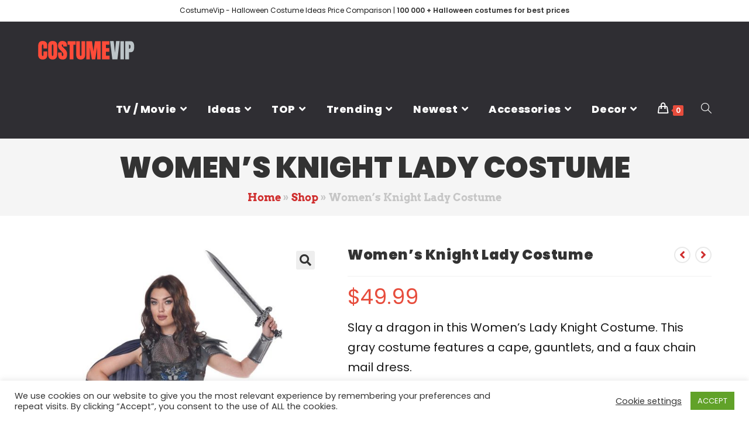

--- FILE ---
content_type: text/html; charset=UTF-8
request_url: https://costumevip.com/p/womens-knight-lady-costume/
body_size: 44131
content:
<!DOCTYPE html>
<html class="html" lang="en-US">
<head>
	<meta charset="UTF-8">
	<link rel="profile" href="https://gmpg.org/xfn/11">

	<meta name='robots' content='index, follow, max-image-preview:large, max-snippet:-1, max-video-preview:-1' />
<link rel="pingback" href="https://costumevip.com/xmlrpc.php">
<meta name="viewport" content="width=device-width, initial-scale=1">
	<!-- This site is optimized with the Yoast SEO plugin v19.7.1 - https://yoast.com/wordpress/plugins/seo/ -->
	<title>Women&#039;s Knight Lady Costume - Halloween Costume Ideas</title>
	<link rel="canonical" href="https://costumevip.com/p/womens-knight-lady-costume/" />
	<meta property="og:locale" content="en_US" />
	<meta property="og:type" content="article" />
	<meta property="og:title" content="Women&#039;s Knight Lady Costume - Halloween Costume Ideas" />
	<meta property="og:description" content="Slay a dragon in this Women&#039;s Lady Knight Costume. This gray costume features a cape, gauntlets, and a faux chain mail dress." />
	<meta property="og:url" content="https://costumevip.com/p/womens-knight-lady-costume/" />
	<meta property="og:site_name" content="Halloween Costume Ideas" />
	<meta property="og:image" content="https://costumevip.com/wp-content/uploads/2022/09/Womens-Knight-Lady-Costume.jpg" />
	<meta property="og:image:width" content="1750" />
	<meta property="og:image:height" content="2500" />
	<meta property="og:image:type" content="image/jpeg" />
	<meta name="twitter:card" content="summary_large_image" />
	<meta name="twitter:label1" content="Est. reading time" />
	<meta name="twitter:data1" content="2 minutes" />
	<script type="application/ld+json" class="yoast-schema-graph">{"@context":"https://schema.org","@graph":[{"@type":"WebPage","@id":"https://costumevip.com/p/womens-knight-lady-costume/","url":"https://costumevip.com/p/womens-knight-lady-costume/","name":"Women's Knight Lady Costume - Halloween Costume Ideas","isPartOf":{"@id":"https://costumevip.com/#website"},"primaryImageOfPage":{"@id":"https://costumevip.com/p/womens-knight-lady-costume/#primaryimage"},"image":{"@id":"https://costumevip.com/p/womens-knight-lady-costume/#primaryimage"},"thumbnailUrl":"https://costumevip.com/wp-content/uploads/2022/09/Womens-Knight-Lady-Costume.jpg","datePublished":"2022-09-28T01:06:43+00:00","dateModified":"2022-09-28T01:06:43+00:00","breadcrumb":{"@id":"https://costumevip.com/p/womens-knight-lady-costume/#breadcrumb"},"inLanguage":"en-US","potentialAction":[{"@type":"ReadAction","target":["https://costumevip.com/p/womens-knight-lady-costume/"]}]},{"@type":"ImageObject","inLanguage":"en-US","@id":"https://costumevip.com/p/womens-knight-lady-costume/#primaryimage","url":"https://costumevip.com/wp-content/uploads/2022/09/Womens-Knight-Lady-Costume.jpg","contentUrl":"https://costumevip.com/wp-content/uploads/2022/09/Womens-Knight-Lady-Costume.jpg","width":1750,"height":2500,"caption":"Women's Knight Lady Costume"},{"@type":"BreadcrumbList","@id":"https://costumevip.com/p/womens-knight-lady-costume/#breadcrumb","itemListElement":[{"@type":"ListItem","position":1,"name":"Home","item":"https://costumevip.com/"},{"@type":"ListItem","position":2,"name":"Shop","item":"https://costumevip.com/shop/"},{"@type":"ListItem","position":3,"name":"Women&#8217;s Knight Lady Costume"}]},{"@type":"WebSite","@id":"https://costumevip.com/#website","url":"https://costumevip.com/","name":"Halloween Costume Ideas","description":"Halloween Costume Ideas","publisher":{"@id":"https://costumevip.com/#organization"},"potentialAction":[{"@type":"SearchAction","target":{"@type":"EntryPoint","urlTemplate":"https://costumevip.com/?s={search_term_string}"},"query-input":"required name=search_term_string"}],"inLanguage":"en-US"},{"@type":"Organization","@id":"https://costumevip.com/#organization","name":"Halloween Costume Ideas","url":"https://costumevip.com/","sameAs":[],"logo":{"@type":"ImageObject","inLanguage":"en-US","@id":"https://costumevip.com/#/schema/logo/image/","url":"https://costumevip.com/wp-content/uploads/2022/09/logo.png","contentUrl":"https://costumevip.com/wp-content/uploads/2022/09/logo.png","width":166,"height":37,"caption":"Halloween Costume Ideas"},"image":{"@id":"https://costumevip.com/#/schema/logo/image/"}}]}</script>
	<!-- / Yoast SEO plugin. -->


<link rel='dns-prefetch' href='//s.w.org' />
<link rel="alternate" type="application/rss+xml" title="Halloween Costume Ideas &raquo; Feed" href="https://costumevip.com/feed/" />
<link rel="alternate" type="application/rss+xml" title="Halloween Costume Ideas &raquo; Comments Feed" href="https://costumevip.com/comments/feed/" />
<link rel="alternate" type="application/rss+xml" title="Halloween Costume Ideas &raquo; Women&#8217;s Knight Lady Costume Comments Feed" href="https://costumevip.com/p/womens-knight-lady-costume/feed/" />
<script>
window._wpemojiSettings = {"baseUrl":"https:\/\/s.w.org\/images\/core\/emoji\/14.0.0\/72x72\/","ext":".png","svgUrl":"https:\/\/s.w.org\/images\/core\/emoji\/14.0.0\/svg\/","svgExt":".svg","source":{"concatemoji":"https:\/\/costumevip.com\/wp-includes\/js\/wp-emoji-release.min.js?ver=6.0.5"}};
/*! This file is auto-generated */
!function(e,a,t){var n,r,o,i=a.createElement("canvas"),p=i.getContext&&i.getContext("2d");function s(e,t){var a=String.fromCharCode,e=(p.clearRect(0,0,i.width,i.height),p.fillText(a.apply(this,e),0,0),i.toDataURL());return p.clearRect(0,0,i.width,i.height),p.fillText(a.apply(this,t),0,0),e===i.toDataURL()}function c(e){var t=a.createElement("script");t.src=e,t.defer=t.type="text/javascript",a.getElementsByTagName("head")[0].appendChild(t)}for(o=Array("flag","emoji"),t.supports={everything:!0,everythingExceptFlag:!0},r=0;r<o.length;r++)t.supports[o[r]]=function(e){if(!p||!p.fillText)return!1;switch(p.textBaseline="top",p.font="600 32px Arial",e){case"flag":return s([127987,65039,8205,9895,65039],[127987,65039,8203,9895,65039])?!1:!s([55356,56826,55356,56819],[55356,56826,8203,55356,56819])&&!s([55356,57332,56128,56423,56128,56418,56128,56421,56128,56430,56128,56423,56128,56447],[55356,57332,8203,56128,56423,8203,56128,56418,8203,56128,56421,8203,56128,56430,8203,56128,56423,8203,56128,56447]);case"emoji":return!s([129777,127995,8205,129778,127999],[129777,127995,8203,129778,127999])}return!1}(o[r]),t.supports.everything=t.supports.everything&&t.supports[o[r]],"flag"!==o[r]&&(t.supports.everythingExceptFlag=t.supports.everythingExceptFlag&&t.supports[o[r]]);t.supports.everythingExceptFlag=t.supports.everythingExceptFlag&&!t.supports.flag,t.DOMReady=!1,t.readyCallback=function(){t.DOMReady=!0},t.supports.everything||(n=function(){t.readyCallback()},a.addEventListener?(a.addEventListener("DOMContentLoaded",n,!1),e.addEventListener("load",n,!1)):(e.attachEvent("onload",n),a.attachEvent("onreadystatechange",function(){"complete"===a.readyState&&t.readyCallback()})),(e=t.source||{}).concatemoji?c(e.concatemoji):e.wpemoji&&e.twemoji&&(c(e.twemoji),c(e.wpemoji)))}(window,document,window._wpemojiSettings);
</script>
<style>
img.wp-smiley,
img.emoji {
	display: inline !important;
	border: none !important;
	box-shadow: none !important;
	height: 1em !important;
	width: 1em !important;
	margin: 0 0.07em !important;
	vertical-align: -0.1em !important;
	background: none !important;
	padding: 0 !important;
}
</style>
	<link rel='stylesheet' id='wc-blocks-vendors-style-css'  href='https://costumevip.com/wp-content/plugins/woocommerce/packages/woocommerce-blocks/build/wc-blocks-vendors-style.css?ver=8.3.3' media='all' />
<link rel='stylesheet' id='wc-blocks-style-css'  href='https://costumevip.com/wp-content/plugins/woocommerce/packages/woocommerce-blocks/build/wc-blocks-style.css?ver=8.3.3' media='all' />
<link rel='stylesheet' id='wp-components-css'  href='https://costumevip.com/wp-includes/css/dist/components/style.min.css?ver=6.0.5' media='all' />
<link rel='stylesheet' id='wp-block-editor-css'  href='https://costumevip.com/wp-includes/css/dist/block-editor/style.min.css?ver=6.0.5' media='all' />
<link rel='stylesheet' id='wp-nux-css'  href='https://costumevip.com/wp-includes/css/dist/nux/style.min.css?ver=6.0.5' media='all' />
<link rel='stylesheet' id='wp-reusable-blocks-css'  href='https://costumevip.com/wp-includes/css/dist/reusable-blocks/style.min.css?ver=6.0.5' media='all' />
<link rel='stylesheet' id='wp-editor-css'  href='https://costumevip.com/wp-includes/css/dist/editor/style.min.css?ver=6.0.5' media='all' />
<link rel='stylesheet' id='i2-pros-cons-block-style-css-css'  href='https://costumevip.com/wp-content/plugins/i2-pro-cons/dist/blocks.editor.build.css?ver=1.3.1' media='all' />
<style id='i2-pros-cons-block-style-css-inline-css'>
 .i2-pros-cons-main-wrapper .i2pctitle{text-align: center!important;} .i2-pros-cons-main-wrapper .i2pctitle{color: #ffffff!important;} .i2-pros-cons-main-wrapper .i2pctitle{background-color: #00bf08!important;} .i2-pros-cons-wrapper .i2-cons-title,.i2-pros-cons-wrapper .i2-pros-title{color: #ffffff!important;}.i2-pros-cons-wrapper .i2-pros-title {background-color: #00bf08 !important;} .i2-pros-cons-wrapper .i2-cons-title{background-color: #bf000a!important;} .i2-pros-cons-wrapper .section ul li i{top: 8px!important;} .i2-pros-cons-wrapper .i2-pros  ul li i{color: #00bf08!important;} .i2-pros-cons-wrapper .i2-cons ul li i{color: #bf000a!important;} .i2-pros-cons-main-wrapper .i2-button-wrapper a{color: #ffffff!important;} .i2-pros-cons-main-wrapper .i2-button-wrapper a{background-color: #00bf08; border-color:#00bf08;} .i2-pros-cons-main-wrapper .i2-button-wrapper a:hover{background-color: #bf000a; border-color:#bf000a;}
</style>
<link rel='stylesheet' id='i2-pros-and-cons-custom-fonts-icons-style-css'  href='https://costumevip.com/wp-content/plugins/i2-pro-cons/dist/fonts/styles.css?ver=1.3.1' media='all' />
<link rel='stylesheet' id='contact-form-7-css'  href='https://costumevip.com/wp-content/plugins/contact-form-7/includes/css/styles.css?ver=5.6.3' media='all' />
<link rel='stylesheet' id='cookie-law-info-css'  href='https://costumevip.com/wp-content/plugins/cookie-law-info/legacy/public/css/cookie-law-info-public.css?ver=3.0.0' media='all' />
<link rel='stylesheet' id='cookie-law-info-gdpr-css'  href='https://costumevip.com/wp-content/plugins/cookie-law-info/legacy/public/css/cookie-law-info-gdpr.css?ver=3.0.0' media='all' />
<link rel='stylesheet' id='toc-screen-css'  href='https://costumevip.com/wp-content/plugins/table-of-contents-plus/screen.min.css?ver=2106' media='all' />
<link rel='stylesheet' id='photoswipe-css'  href='https://costumevip.com/wp-content/plugins/woocommerce/assets/css/photoswipe/photoswipe.min.css?ver=6.9.4' media='all' />
<link rel='stylesheet' id='photoswipe-default-skin-css'  href='https://costumevip.com/wp-content/plugins/woocommerce/assets/css/photoswipe/default-skin/default-skin.min.css?ver=6.9.4' media='all' />
<style id='woocommerce-inline-inline-css'>
.woocommerce form .form-row .required { visibility: visible; }
</style>
<link rel='stylesheet' id='wp-show-posts-css'  href='https://costumevip.com/wp-content/plugins/wp-show-posts/css/wp-show-posts-min.css?ver=1.1.3' media='all' />
<link rel='stylesheet' id='oceanwp-woo-mini-cart-css'  href='https://costumevip.com/wp-content/themes/oceanwp/assets/css/woo/woo-mini-cart.min.css?ver=6.0.5' media='all' />
<link rel='stylesheet' id='font-awesome-css'  href='https://costumevip.com/wp-content/themes/oceanwp/assets/fonts/fontawesome/css/all.min.css?ver=5.15.1' media='all' />
<link rel='stylesheet' id='simple-line-icons-css'  href='https://costumevip.com/wp-content/themes/oceanwp/assets/css/third/simple-line-icons.min.css?ver=2.4.0' media='all' />
<link rel='stylesheet' id='oceanwp-style-css'  href='https://costumevip.com/wp-content/themes/oceanwp/assets/css/style.min.css?ver=3.3.5' media='all' />
<link rel='stylesheet' id='oceanwp-google-font-poppins-css'  href='https://costumevip.com/wp-content/uploads/oceanwp-webfonts-css/4f72b1f9653154f66553c38e547a606a.css?ver=6.0.5' media='all' />
<link rel='stylesheet' id='oceanwp-google-font-arvo-css'  href='https://costumevip.com/wp-content/uploads/oceanwp-webfonts-css/d34d58d16ccebff746599434c054bfc6.css?ver=6.0.5' media='all' />
<link rel='stylesheet' id='oceanwp-woocommerce-css'  href='https://costumevip.com/wp-content/themes/oceanwp/assets/css/woo/woocommerce.min.css?ver=6.0.5' media='all' />
<link rel='stylesheet' id='oceanwp-woo-star-font-css'  href='https://costumevip.com/wp-content/themes/oceanwp/assets/css/woo/woo-star-font.min.css?ver=6.0.5' media='all' />
<link rel='stylesheet' id='oceanwp-woo-quick-view-css'  href='https://costumevip.com/wp-content/themes/oceanwp/assets/css/woo/woo-quick-view.min.css?ver=6.0.5' media='all' />
<link rel='stylesheet' id='oceanwp-woo-floating-bar-css'  href='https://costumevip.com/wp-content/themes/oceanwp/assets/css/woo/woo-floating-bar.min.css?ver=6.0.5' media='all' />
<link rel='stylesheet' id='oe-widgets-style-css'  href='https://costumevip.com/wp-content/plugins/ocean-extra/assets/css/widgets.css?ver=6.0.5' media='all' />
<script type="text/template" id="tmpl-variation-template">
	<div class="woocommerce-variation-description">{{{ data.variation.variation_description }}}</div>
	<div class="woocommerce-variation-price">{{{ data.variation.price_html }}}</div>
	<div class="woocommerce-variation-availability">{{{ data.variation.availability_html }}}</div>
</script>
<script type="text/template" id="tmpl-unavailable-variation-template">
	<p>Sorry, this product is unavailable. Please choose a different combination.</p>
</script>
<script src='https://costumevip.com/wp-includes/js/jquery/jquery.min.js?ver=3.6.0' id='jquery-core-js'></script>
<script src='https://costumevip.com/wp-includes/js/jquery/jquery-migrate.min.js?ver=3.3.2' id='jquery-migrate-js'></script>
<script id='cookie-law-info-js-extra'>
var Cli_Data = {"nn_cookie_ids":[],"cookielist":[],"non_necessary_cookies":[],"ccpaEnabled":"","ccpaRegionBased":"","ccpaBarEnabled":"","strictlyEnabled":["necessary","obligatoire"],"ccpaType":"gdpr","js_blocking":"1","custom_integration":"","triggerDomRefresh":"","secure_cookies":""};
var cli_cookiebar_settings = {"animate_speed_hide":"500","animate_speed_show":"500","background":"#FFF","border":"#b1a6a6c2","border_on":"","button_1_button_colour":"#61a229","button_1_button_hover":"#4e8221","button_1_link_colour":"#fff","button_1_as_button":"1","button_1_new_win":"","button_2_button_colour":"#333","button_2_button_hover":"#292929","button_2_link_colour":"#444","button_2_as_button":"","button_2_hidebar":"","button_3_button_colour":"#3566bb","button_3_button_hover":"#2a5296","button_3_link_colour":"#fff","button_3_as_button":"1","button_3_new_win":"","button_4_button_colour":"#000","button_4_button_hover":"#000000","button_4_link_colour":"#333333","button_4_as_button":"","button_7_button_colour":"#61a229","button_7_button_hover":"#4e8221","button_7_link_colour":"#fff","button_7_as_button":"1","button_7_new_win":"","font_family":"inherit","header_fix":"","notify_animate_hide":"1","notify_animate_show":"","notify_div_id":"#cookie-law-info-bar","notify_position_horizontal":"right","notify_position_vertical":"bottom","scroll_close":"","scroll_close_reload":"","accept_close_reload":"","reject_close_reload":"","showagain_tab":"","showagain_background":"#fff","showagain_border":"#000","showagain_div_id":"#cookie-law-info-again","showagain_x_position":"100px","text":"#333333","show_once_yn":"","show_once":"10000","logging_on":"","as_popup":"","popup_overlay":"1","bar_heading_text":"","cookie_bar_as":"banner","popup_showagain_position":"bottom-right","widget_position":"left"};
var log_object = {"ajax_url":"https:\/\/costumevip.com\/wp-admin\/admin-ajax.php"};
</script>
<script src='https://costumevip.com/wp-content/plugins/cookie-law-info/legacy/public/js/cookie-law-info-public.js?ver=3.0.0' id='cookie-law-info-js'></script>
<link rel="https://api.w.org/" href="https://costumevip.com/wp-json/" /><link rel="alternate" type="application/json" href="https://costumevip.com/wp-json/wp/v2/product/18693" /><link rel="EditURI" type="application/rsd+xml" title="RSD" href="https://costumevip.com/xmlrpc.php?rsd" />
<link rel="wlwmanifest" type="application/wlwmanifest+xml" href="https://costumevip.com/wp-includes/wlwmanifest.xml" /> 
<link rel='shortlink' href='https://costumevip.com/?p=18693' />
<link rel="alternate" type="application/json+oembed" href="https://costumevip.com/wp-json/oembed/1.0/embed?url=https%3A%2F%2Fcostumevip.com%2Fp%2Fwomens-knight-lady-costume%2F" />
<link rel="alternate" type="text/xml+oembed" href="https://costumevip.com/wp-json/oembed/1.0/embed?url=https%3A%2F%2Fcostumevip.com%2Fp%2Fwomens-knight-lady-costume%2F&#038;format=xml" />
	<noscript><style>.woocommerce-product-gallery{ opacity: 1 !important; }</style></noscript>
	<link rel="icon" href="https://costumevip.com/wp-content/uploads/2022/09/3792068_halloween_horror_owl_witch_icon-100x100.png" sizes="32x32" />
<link rel="icon" href="https://costumevip.com/wp-content/uploads/2022/09/3792068_halloween_horror_owl_witch_icon.png" sizes="192x192" />
<link rel="apple-touch-icon" href="https://costumevip.com/wp-content/uploads/2022/09/3792068_halloween_horror_owl_witch_icon.png" />
<meta name="msapplication-TileImage" content="https://costumevip.com/wp-content/uploads/2022/09/3792068_halloween_horror_owl_witch_icon.png" />
		<style id="wp-custom-css">
			.su-button-style-default span{font-size:18px!important;font-weight:500}.i2-button-wrapper a{font-size:1em!important}.su-spoiler-title{font-size:20px!important;font-family:Poppins}.russian{font-family:Montserrat}.widget_shopping_cart_content{background-color:white}.single_add_to_cart_button{font-size:18px;min-height:40px;width:100%;margin-top:20px}		</style>
		<style id="sccss">@media (max-width: 480px) {
  .product-summary {
    flex-wrap: wrap!important;
    font-weight: 300!important;
  }
  .product-summary h5 {
    margin-bottom: 1px!important;
  }
  .product-summary.reason.cost {
    flex-wrap: nowrap !important;
}
} 

  .product-summary { 
    font-weight: 300!important;
}

.aalb-pa-big-product-container h1,
.aalb-pa-big-product-container h2,
.aalb-pa-big-product-container h3,
.aalb-pa-big-product-container h4,
.aalb-pa-big-product-container h5,
.aalb-pa-big-product-container h6{
	font-family:Lato,arial,sans-serif;
}
.aalb-pa-big-unit {
    width: 100%;
    overflow: hidden;
    padding: 10px 5px;
 	box-sizing: border-box;
}
.product-title {
	text-align:center;
}

.aalb-pa-product-big-image-link img {
    margin-left: auto;
    margin-right: auto;
    object-fit: contain;
}

.aalb-pa-product-big-image-link {
    display: table;
    text-align: center;
    width: 100%;
    max-width: 500px;
    margin: 0 auto;
}

.product-details{
	max-width: 800px;
	margin-left: auto;
  margin-right: auto;
}
.product-subtitle{
  	margin-bottom: 13px;
    overflow: hidden;
    position: static;
    text-align: center;
    border-bottom: solid black 1px;
}
.product-summary {
  	display:flex;
    -webkit-box-orient: horizontal;
    -webkit-box-direction: normal;
    -ms-flex-direction: row;
    flex-direction: row;
    margin-bottom: 5px;
}
.product-summary h5 {
    -webkit-box-flex: 1;
    -ms-flex: 1 1 38%;
    flex: 1 1 38%;
    font-size: 18px;
    font-weight: 600;
    line-height: 30px;
    margin-right: 40px;
    text-transform: uppercase;
}
.product-summary-block {
    width: 100%;
}
.product-summary span {
    font-size: 18px;
    line-height: 30px;
}
.spec-block {
    display: inline-block;
    margin-right: 20px;
    width: auto;
}
.spec-block-name {
    font-weight: 700;
}
.reason-block-value {
    display: block;
}
.reason-block-value.link{
    display: inline-block;
}
.cost-display-price-label{
    color:#d21f26; 
}
.cost-display-price-label-strike{
    color:#d21f26;
    text-decoration:line-through;
    margin-right:30px;
}
.reason-block-value.link a{
    color: white;
    padding: 8px 10px;
    text-decoration: none;
    text-transform: uppercase;
    font-size: 13px;
    font-weight: 700;
    background-color: #d21f26;;
    word-break: normal;
}
.product-summary h5,.product-summary span {
	font-size:16px;
}
.product-summary.cost h5,.product-summary.cost span {
	font-size:16px;
}





.wrapper{max-width: 960px; margin: 0 auto; color: #3a3a3a; background: #fff; font-style: normal; font-family: Georgia, 'Times New Roman', Times, serif}.btn{margin-top: 20px; margin-bottom: 20px; width: 300px; -webkit-box-shadow: rgba(0, 0, 0, .4) -8px 6px 12px 0; box-shadow: rgba(0, 0, 0, .4) -8px 6px 12px 0}.bottom-btn{text-align: center}.thrv-button.thrv_wrapper{padding: 0}@-moz-document url-prefix(){.thrv-button{line-height: 0}}a.tcb-button-link{background-color: #060e5c; min-height: 54.7619px; padding: 0 15px; display: block; margin-left: auto; margin-right: auto; color: #fff; text-decoration: none; line-height: 52px}a.tcb-button-link:hover{background-color: #15a288}.thrv-button a.tcb-button-link{text-decoration: none !important; color: #fff}a.tcb-button-link > span:before{position: absolute; content: ''; display: none; top: -100px; bottom: -100px; width: 1px; left: 10px; background-color: #007900}span.tcb-button-texts{color: inherit; display: block; -webkit-box-flex: 1; -ms-flex: 1 1 auto; flex: 1 1 auto; -webkit-flex: 1; position: relative}span.tcb-button-texts > span{display: block; padding: 0}.thrv-styled_list{padding-top: 10px !important; padding-bottom: 10px !important}.tcb-styled-list{margin-left: 0; padding-left: 0 !important}h4{text-align: left}ul{padding: 0;}.list-item-text, .list-text{display: -webkit-box; display: -ms-flexbox; display: flex; text-align: left; margin-bottom: 10px; line-height: 23px; list-style: none;}.list-item-text::before{content: ''; display: inline-block; width: 14px; height: 14px; background: url('wp-content/uploads/icons/hightlighed.svg') center no-repeat; background-size: cover; position: relative; margin-right: 10px; margin-top: 4px; -ms-flex-negative: 0; flex-shrink: 0;}.list-text--pros::before{content: ''; display: inline-block; width: 14px; height: 14px; background: url('wp-content/uploads/icons/check-mark_blue.svg') center no-repeat; background-size: cover; position: relative; margin-right: 10px; margin-top: 4px; -ms-flex-negative: 0; flex-shrink: 0;}.list-text--cons::before{content: ''; display: inline-block; width: 14px; height: 14px; background: url('wp-content/uploads/icons/check-mark_red.svg') center no-repeat; background-size: cover; position: relative; margin-right: 10px; margin-top: 4px; -ms-flex-negative: 0; flex-shrink: 0;}@-moz-document url-prefix(){strong{font-weight: 700}}@media screen and (max-device-width: 480px){body{-webkit-text-size-adjust: none}}html{text-rendering: auto !important}html body{text-rendering: auto !important}#tve_editor{margin-top: 40px}#tve_editor ul{margin-left: 0}.thrv_wrapper div{-webkit-box-sizing: content-box; box-sizing: content-box}.thrv_wrapper{margin-top: 10px; margin-bottom: 0; padding: 0 10px}p{font-size: 1em}.tve_image{border-radius: 0; -webkit-box-shadow: none; box-shadow: none}.tve_image_caption{padding: 0; max-width: 100%; -webkit-box-sizing: border-box !important; box-sizing: border-box !important}.tve_image_caption .tve_image{display: block; padding: 0; max-width: 100%; height: auto}.thrv_icon.thrv_wrapper{margin-left: auto; margin-right: auto}@media only screen and (-webkit-min-device-pixel-ratio: 0) and (min-width: 900px){::i-block-chrome{min-width: 250px}}.tcb-flex-row{display: -webkit-box; display: -ms-flexbox; display: flex; -ms-flex-wrap: nowrap; flex-wrap: nowrap; -webkit-box-align: stretch; -ms-flex-align: stretch; align-items: stretch; -webkit-box-orient: horizontal; -webkit-box-direction: normal; -ms-flex-direction: row; flex-direction: row; -webkit-box-pack: justify; -ms-flex-pack: justify; justify-content: space-between; margin-top: 0; margin-left: -15px; padding-bottom: 15px; padding-top: 15px}.tcb-flex-col{-webkit-box-flex: 1; -webkit-flex: 1 1 auto; -ms-flex: 1 1 auto; text-align: center; flex: 1 1 auto; padding-top: 0; padding-left: 15px}.tcb-flex-row .tcb-flex-col{-webkit-box-sizing: border-box; box-sizing: border-box}.tcb--cols--2:not(.tcb-resized) > .tcb-flex-col{max-width: 50%}.tcb-col{height: 100%; display: -webkit-box; display: -ms-flexbox; display: flex; -webkit-box-orient: vertical; -webkit-box-direction: normal; -ms-flex-direction: column; flex-direction: column; position: relative}.tcb-flex-row .tcb-col{-webkit-box-sizing: border-box; box-sizing: border-box}@media screen and (-ms-high-contrast: active),(-ms-high-contrast: none){.tcb-flex-col{width: 100%}.tcb-col{display: block}}@media (max-width: 767px){.tcb-flex-row{-webkit-box-orient: vertical; -webkit-box-direction: normal; -ms-flex-direction: column; flex-direction: column}.thrv_wrapper > .tcb-flex-row:not(.v-2) > .tcb-flex-col{width: 100%; max-width: 100% !important; -webkit-box-flex: 0 !important; -ms-flex: 0 0 auto !important; flex: 0 0 auto !important}}@media (min-width: 300px){[data-css=tve-u-16cf16597a4]{margin-top: 0 !important; padding-top: 0 !important; padding-bottom: 0 !important; margin-bottom: 0 !important}#tve_editor [data-css=tve-u-16cf16597aa] > :first-child{color: #f2260f}[data-css=tve-u-16cf16597ab]{margin-top: 0 !important; padding-top: 0 !important; padding-bottom: 0 !important; margin-bottom: 0 !important}[data-css=tve-u-16cf16597ae]{margin-top: 0 !important; padding-top: 0 !important; padding-bottom: 0 !important; margin-bottom: 0 !important}#tve_editor [data-css=tve-u-16cf16597b2] .tcb-button-link{font-size: 18px}[data-css=tve-u-16cf16597b2]{display: block; max-width: 330px; width: 330px; margin-top: 0 !important; margin-bottom: 20px !important}[data-css=tve-u-16cf16597b2] .tcb-button-link{min-height: 54.7619px; font-size: 1.33333em; -webkit-box-shadow: rgba(0, 0, 0, .4) -8px 6px 12px 0; box-shadow: rgba(0, 0, 0, .4) -8px 6px 12px 0; background-image: none !important; background-color: #060e5c !important; padding-top: 0 !important; padding-bottom: 0 !important}#tve_editor [data-css=tve-u-16cf16597b3] .tcb-button-link{font-size: 18px}[data-css=tve-u-16cf16597b3]{display: block; max-width: 330px; width: 330px; margin-top: 0 !important; margin-bottom: 20px !important}[data-css=tve-u-16cf16597b3] .tcb-button-link{background-image: none; min-height: 54.7619px; font-size: 1.33333em; -webkit-box-shadow: rgba(0, 0, 0, .4) -8px 6px 12px 0; box-shadow: rgba(0, 0, 0, .4) -8px 6px 12px 0; background-color: #060e5c !important; padding-top: 0 !important; padding-bottom: 0 !important}[data-css=tve-u-16cf16597c4]{font-size: 16px; width: 16px; height: 16px}[data-css=tve-u-16cf16597c5]{font-size: 16px; width: 16px; height: 16px}.image-wrapper{width: 49%; float: none; margin-left: auto !important; margin-right: auto !important}}</style><!-- OceanWP CSS -->
<style type="text/css">
/* General CSS */.woocommerce-MyAccount-navigation ul li a:before,.woocommerce-checkout .woocommerce-info a,.woocommerce-checkout #payment ul.payment_methods .wc_payment_method>input[type=radio]:first-child:checked+label:before,.woocommerce-checkout #payment .payment_method_paypal .about_paypal,.woocommerce ul.products li.product li.category a:hover,.woocommerce ul.products li.product .button:hover,.woocommerce ul.products li.product .product-inner .added_to_cart:hover,.product_meta .posted_in a:hover,.product_meta .tagged_as a:hover,.woocommerce div.product .woocommerce-tabs ul.tabs li a:hover,.woocommerce div.product .woocommerce-tabs ul.tabs li.active a,.woocommerce .oceanwp-grid-list a.active,.woocommerce .oceanwp-grid-list a:hover,.woocommerce .oceanwp-off-canvas-filter:hover,.widget_shopping_cart ul.cart_list li .owp-grid-wrap .owp-grid a.remove:hover,.widget_product_categories li a:hover ~ .count,.widget_layered_nav li a:hover ~ .count,.woocommerce ul.products li.product:not(.product-category) .woo-entry-buttons li a:hover,a:hover,a.light:hover,.theme-heading .text::before,.theme-heading .text::after,#top-bar-content >a:hover,#top-bar-social li.oceanwp-email a:hover,#site-navigation-wrap .dropdown-menu >li >a:hover,#site-header.medium-header #medium-searchform button:hover,.oceanwp-mobile-menu-icon a:hover,.blog-entry.post .blog-entry-header .entry-title a:hover,.blog-entry.post .blog-entry-readmore a:hover,.blog-entry.thumbnail-entry .blog-entry-category a,ul.meta li a:hover,.dropcap,.single nav.post-navigation .nav-links .title,body .related-post-title a:hover,body #wp-calendar caption,body .contact-info-widget.default i,body .contact-info-widget.big-icons i,body .custom-links-widget .oceanwp-custom-links li a:hover,body .custom-links-widget .oceanwp-custom-links li a:hover:before,body .posts-thumbnails-widget li a:hover,body .social-widget li.oceanwp-email a:hover,.comment-author .comment-meta .comment-reply-link,#respond #cancel-comment-reply-link:hover,#footer-widgets .footer-box a:hover,#footer-bottom a:hover,#footer-bottom #footer-bottom-menu a:hover,.sidr a:hover,.sidr-class-dropdown-toggle:hover,.sidr-class-menu-item-has-children.active >a,.sidr-class-menu-item-has-children.active >a >.sidr-class-dropdown-toggle,input[type=checkbox]:checked:before{color:#e74c3c}.woocommerce .oceanwp-grid-list a.active .owp-icon use,.woocommerce .oceanwp-grid-list a:hover .owp-icon use,.single nav.post-navigation .nav-links .title .owp-icon use,.blog-entry.post .blog-entry-readmore a:hover .owp-icon use,body .contact-info-widget.default .owp-icon use,body .contact-info-widget.big-icons .owp-icon use{stroke:#e74c3c}.woocommerce div.product div.images .open-image,.wcmenucart-details.count,.woocommerce-message a,.woocommerce-error a,.woocommerce-info a,.woocommerce .widget_price_filter .ui-slider .ui-slider-handle,.woocommerce .widget_price_filter .ui-slider .ui-slider-range,.owp-product-nav li a.owp-nav-link:hover,.woocommerce div.product.owp-tabs-layout-vertical .woocommerce-tabs ul.tabs li a:after,.woocommerce .widget_product_categories li.current-cat >a ~ .count,.woocommerce .widget_product_categories li.current-cat >a:before,.woocommerce .widget_layered_nav li.chosen a ~ .count,.woocommerce .widget_layered_nav li.chosen a:before,#owp-checkout-timeline .active .timeline-wrapper,.bag-style:hover .wcmenucart-cart-icon .wcmenucart-count,.show-cart .wcmenucart-cart-icon .wcmenucart-count,.woocommerce ul.products li.product:not(.product-category) .image-wrap .button,input[type="button"],input[type="reset"],input[type="submit"],button[type="submit"],.button,#site-navigation-wrap .dropdown-menu >li.btn >a >span,.thumbnail:hover i,.post-quote-content,.omw-modal .omw-close-modal,body .contact-info-widget.big-icons li:hover i,body div.wpforms-container-full .wpforms-form input[type=submit],body div.wpforms-container-full .wpforms-form button[type=submit],body div.wpforms-container-full .wpforms-form .wpforms-page-button{background-color:#e74c3c}.thumbnail:hover .link-post-svg-icon{background-color:#e74c3c}body .contact-info-widget.big-icons li:hover .owp-icon{background-color:#e74c3c}.current-shop-items-dropdown{border-top-color:#e74c3c}.woocommerce div.product .woocommerce-tabs ul.tabs li.active a{border-bottom-color:#e74c3c}.wcmenucart-details.count:before{border-color:#e74c3c}.woocommerce ul.products li.product .button:hover{border-color:#e74c3c}.woocommerce ul.products li.product .product-inner .added_to_cart:hover{border-color:#e74c3c}.woocommerce div.product .woocommerce-tabs ul.tabs li.active a{border-color:#e74c3c}.woocommerce .oceanwp-grid-list a.active{border-color:#e74c3c}.woocommerce .oceanwp-grid-list a:hover{border-color:#e74c3c}.woocommerce .oceanwp-off-canvas-filter:hover{border-color:#e74c3c}.owp-product-nav li a.owp-nav-link:hover{border-color:#e74c3c}.widget_shopping_cart_content .buttons .button:first-child:hover{border-color:#e74c3c}.widget_shopping_cart ul.cart_list li .owp-grid-wrap .owp-grid a.remove:hover{border-color:#e74c3c}.widget_product_categories li a:hover ~ .count{border-color:#e74c3c}.woocommerce .widget_product_categories li.current-cat >a ~ .count{border-color:#e74c3c}.woocommerce .widget_product_categories li.current-cat >a:before{border-color:#e74c3c}.widget_layered_nav li a:hover ~ .count{border-color:#e74c3c}.woocommerce .widget_layered_nav li.chosen a ~ .count{border-color:#e74c3c}.woocommerce .widget_layered_nav li.chosen a:before{border-color:#e74c3c}#owp-checkout-timeline.arrow .active .timeline-wrapper:before{border-top-color:#e74c3c;border-bottom-color:#e74c3c}#owp-checkout-timeline.arrow .active .timeline-wrapper:after{border-left-color:#e74c3c;border-right-color:#e74c3c}.bag-style:hover .wcmenucart-cart-icon .wcmenucart-count{border-color:#e74c3c}.bag-style:hover .wcmenucart-cart-icon .wcmenucart-count:after{border-color:#e74c3c}.show-cart .wcmenucart-cart-icon .wcmenucart-count{border-color:#e74c3c}.show-cart .wcmenucart-cart-icon .wcmenucart-count:after{border-color:#e74c3c}.woocommerce ul.products li.product:not(.product-category) .woo-product-gallery .active a{border-color:#e74c3c}.woocommerce ul.products li.product:not(.product-category) .woo-product-gallery a:hover{border-color:#e74c3c}.widget-title{border-color:#e74c3c}blockquote{border-color:#e74c3c}#searchform-dropdown{border-color:#e74c3c}.dropdown-menu .sub-menu{border-color:#e74c3c}.blog-entry.large-entry .blog-entry-readmore a:hover{border-color:#e74c3c}.oceanwp-newsletter-form-wrap input[type="email"]:focus{border-color:#e74c3c}.social-widget li.oceanwp-email a:hover{border-color:#e74c3c}#respond #cancel-comment-reply-link:hover{border-color:#e74c3c}body .contact-info-widget.big-icons li:hover i{border-color:#e74c3c}#footer-widgets .oceanwp-newsletter-form-wrap input[type="email"]:focus{border-color:#e74c3c}blockquote,.wp-block-quote{border-left-color:#e74c3c}body .contact-info-widget.big-icons li:hover .owp-icon{border-color:#e74c3c}.woocommerce div.product div.images .open-image:hover,.woocommerce-error a:hover,.woocommerce-info a:hover,.woocommerce-message a:hover,.woocommerce-message a:focus,.woocommerce .button:focus,.woocommerce ul.products li.product:not(.product-category) .image-wrap .button:hover,input[type="button"]:hover,input[type="reset"]:hover,input[type="submit"]:hover,button[type="submit"]:hover,input[type="button"]:focus,input[type="reset"]:focus,input[type="submit"]:focus,button[type="submit"]:focus,.button:hover,.button:focus,#site-navigation-wrap .dropdown-menu >li.btn >a:hover >span,.post-quote-author,.omw-modal .omw-close-modal:hover,body div.wpforms-container-full .wpforms-form input[type=submit]:hover,body div.wpforms-container-full .wpforms-form button[type=submit]:hover,body div.wpforms-container-full .wpforms-form .wpforms-page-button:hover{background-color:#e74c3c}a{color:#cf2e2e}a .owp-icon use{stroke:#cf2e2e}a:hover{color:#ffc221}a:hover .owp-icon use{stroke:#ffc221}.page-header,.has-transparent-header .page-header{padding:15px 0 15px 0}/* Header CSS */#site-logo #site-logo-inner,.oceanwp-social-menu .social-menu-inner,#site-header.full_screen-header .menu-bar-inner,.after-header-content .after-header-content-inner{height:100px}#site-navigation-wrap .dropdown-menu >li >a,.oceanwp-mobile-menu-icon a,.mobile-menu-close,.after-header-content-inner >a{line-height:100px}#site-header,.has-transparent-header .is-sticky #site-header,.has-vh-transparent .is-sticky #site-header.vertical-header,#searchform-header-replace{background-color:#2f2e33}#site-header{border-color:#ffffff}#site-header.has-header-media .overlay-header-media{background-color:rgba(0,0,0,0.5)}#site-logo #site-logo-inner a img,#site-header.center-header #site-navigation-wrap .middle-site-logo a img{max-width:270px}#site-header #site-logo #site-logo-inner a img,#site-header.center-header #site-navigation-wrap .middle-site-logo a img{max-height:270px}#searchform-dropdown input,#icon-searchform-dropdown input{border-color:#ffffff}.effect-one #site-navigation-wrap .dropdown-menu >li >a.menu-link >span:after,.effect-three #site-navigation-wrap .dropdown-menu >li >a.menu-link >span:after,.effect-five #site-navigation-wrap .dropdown-menu >li >a.menu-link >span:before,.effect-five #site-navigation-wrap .dropdown-menu >li >a.menu-link >span:after,.effect-nine #site-navigation-wrap .dropdown-menu >li >a.menu-link >span:before,.effect-nine #site-navigation-wrap .dropdown-menu >li >a.menu-link >span:after{background-color:#e74c3c}.effect-four #site-navigation-wrap .dropdown-menu >li >a.menu-link >span:before,.effect-four #site-navigation-wrap .dropdown-menu >li >a.menu-link >span:after,.effect-seven #site-navigation-wrap .dropdown-menu >li >a.menu-link:hover >span:after,.effect-seven #site-navigation-wrap .dropdown-menu >li.sfHover >a.menu-link >span:after{color:#e74c3c}.effect-seven #site-navigation-wrap .dropdown-menu >li >a.menu-link:hover >span:after,.effect-seven #site-navigation-wrap .dropdown-menu >li.sfHover >a.menu-link >span:after{text-shadow:10px 0 #e74c3c,-10px 0 #e74c3c}#site-navigation-wrap .dropdown-menu >li >a,.oceanwp-mobile-menu-icon a,#searchform-header-replace-close{color:#ffffff}#site-navigation-wrap .dropdown-menu >li >a .owp-icon use,.oceanwp-mobile-menu-icon a .owp-icon use,#searchform-header-replace-close .owp-icon use{stroke:#ffffff}#site-navigation-wrap .dropdown-menu >li >a:hover,.oceanwp-mobile-menu-icon a:hover,#searchform-header-replace-close:hover{color:#e74c3c}#site-navigation-wrap .dropdown-menu >li >a:hover .owp-icon use,.oceanwp-mobile-menu-icon a:hover .owp-icon use,#searchform-header-replace-close:hover .owp-icon use{stroke:#e74c3c}.dropdown-menu .sub-menu,#searchform-dropdown,.current-shop-items-dropdown{background-color:#e74c3c}.dropdown-menu .sub-menu,#searchform-dropdown,.current-shop-items-dropdown{border-color:#e74c3c}.dropdown-menu ul li a.menu-link{color:#ffffff}.dropdown-menu ul li a.menu-link .owp-icon use{stroke:#ffffff}/* Footer Widgets CSS */#footer-widgets,#footer-widgets p,#footer-widgets li a:before,#footer-widgets .contact-info-widget span.oceanwp-contact-title,#footer-widgets .recent-posts-date,#footer-widgets .recent-posts-comments,#footer-widgets .widget-recent-posts-icons li .fa{color:#ffffff}#footer-widgets .footer-box a:hover,#footer-widgets a:hover{color:#e4390a}/* Footer Bottom CSS */#footer-bottom,#footer-bottom p{color:#ffffff}#footer-bottom a:hover,#footer-bottom #footer-bottom-menu a:hover{color:#e4390a}/* WooCommerce CSS */#owp-checkout-timeline .timeline-step{color:#cccccc}#owp-checkout-timeline .timeline-step{border-color:#cccccc}.woocommerce span.onsale{background-color:#e74c3c}.woocommerce ul.products li.product .price,.woocommerce ul.products li.product .price .amount{color:#e74c3c}.price,.amount{color:#e74c3c}/* Typography CSS */body{font-family:Poppins;font-size:20px;color:#191919;line-height:1.7}h1,h2,h3,h4,h5,h6,.theme-heading,.widget-title,.oceanwp-widget-recent-posts-title,.comment-reply-title,.entry-title,.sidebar-box .widget-title{text-transform:capitalize}h1{font-size:45px}h2{font-weight:900;font-size:45px;text-transform:uppercase}h3{font-weight:800;font-size:35px}h4{font-size:20px}#site-navigation-wrap .dropdown-menu >li >a,#site-header.full_screen-header .fs-dropdown-menu >li >a,#site-header.top-header #site-navigation-wrap .dropdown-menu >li >a,#site-header.center-header #site-navigation-wrap .dropdown-menu >li >a,#site-header.medium-header #site-navigation-wrap .dropdown-menu >li >a,.oceanwp-mobile-menu-icon a{font-weight:800;font-size:18px}.dropdown-menu ul li a.menu-link,#site-header.full_screen-header .fs-dropdown-menu ul.sub-menu li a{font-weight:700;font-size:16px}.page-header .page-header-title,.page-header.background-image-page-header .page-header-title{font-weight:900;font-size:50px;text-transform:uppercase}.site-breadcrumbs{font-family:Arvo;font-weight:600;font-size:18px}.sidebar-box .widget-title{font-weight:800;font-size:20px}.sidebar-box,.footer-box{font-weight:600;font-size:16px;color:#020202}#footer-widgets .footer-box .widget-title{font-weight:800;font-size:22px}#footer-bottom #copyright{font-size:14px}
</style></head>

<body data-rsssl=1 class="product-template-default single single-product postid-18693 wp-custom-logo wp-embed-responsive theme-oceanwp woocommerce woocommerce-page woocommerce-no-js oceanwp-theme dropdown-mobile no-header-border default-breakpoint content-full-width content-max-width has-topbar has-breadcrumbs has-blog-grid has-grid-list account-original-style" itemscope="itemscope" itemtype="https://schema.org/WebPage">

	
	
	<div id="outer-wrap" class="site clr">

		<a class="skip-link screen-reader-text" href="#main">Skip to content</a>

		
		<div id="wrap" class="clr">

			

<div id="top-bar-wrap" class="clr">

	<div id="top-bar" class="clr container">

		
		<div id="top-bar-inner" class="clr">

			
	<div id="top-bar-content" class="clr has-content top-bar-centered">

		
		
			
				<span class="topbar-content">

					CostumeVip - Halloween Costume Ideas Price Comparison | <strong>100 000 + Halloween costumes for best prices</strong>
				</span>

				
	</div><!-- #top-bar-content -->


		</div><!-- #top-bar-inner -->

		
	</div><!-- #top-bar -->

</div><!-- #top-bar-wrap -->


			
<header id="site-header" class="minimal-header header-replace effect-three clr" data-height="100" itemscope="itemscope" itemtype="https://schema.org/WPHeader" role="banner">

	
					
			<div id="site-header-inner" class="clr container">

				
				

<div id="site-logo" class="clr" itemscope itemtype="https://schema.org/Brand" >

	
	<div id="site-logo-inner" class="clr">

		<a href="https://costumevip.com/" class="custom-logo-link" rel="home"><img width="166" height="37" src="https://costumevip.com/wp-content/uploads/2022/09/logo.png" class="custom-logo" alt="CostumeVip - Halloween Costume Ideas" /></a>
	</div><!-- #site-logo-inner -->

	
	
</div><!-- #site-logo -->

			<div id="site-navigation-wrap" class="clr">
			
			
			
			<nav id="site-navigation" class="navigation main-navigation clr" itemscope="itemscope" itemtype="https://schema.org/SiteNavigationElement" role="navigation" >

				<ul id="menu-menu-small" class="main-menu dropdown-menu sf-menu"><li id="menu-item-43714" class="menu-item menu-item-type-custom menu-item-object-custom menu-item-has-children dropdown menu-item-43714 megamenu-li full-mega"><a href="https://costumevip.com/c/tv-movie-costumes/" class="menu-link"><span class="text-wrap">TV / Movie<i class="nav-arrow fa fa-angle-down" aria-hidden="true" role="img"></i></span></a>
<ul class="megamenu col-6 sub-menu">
	<li id="menu-item-43715" class="menu-item menu-item-type-custom menu-item-object-custom menu-item-43715"><a href="https://costumevip.com/c/tv-movie-costumes/parks-and-recreation-costumes/" class="menu-link"><span class="text-wrap">Parks and Recreation Costumes</span></a></li>	<li id="menu-item-43716" class="menu-item menu-item-type-custom menu-item-object-custom menu-item-43716"><a href="https://costumevip.com/c/tv-movie-costumes/paw-patrol-costumes/" class="menu-link"><span class="text-wrap">Paw Patrol Costumes</span></a></li>	<li id="menu-item-43717" class="menu-item menu-item-type-custom menu-item-object-custom menu-item-43717"><a href="https://costumevip.com/c/tv-movie-costumes/once-upon-a-time-costumes/" class="menu-link"><span class="text-wrap">Once Upon a Time Costumes</span></a></li>	<li id="menu-item-43718" class="menu-item menu-item-type-custom menu-item-object-custom menu-item-43718"><a href="https://costumevip.com/c/tv-movie-costumes/peanuts-costumes/" class="menu-link"><span class="text-wrap">Peanuts Costumes</span></a></li>	<li id="menu-item-43719" class="menu-item menu-item-type-custom menu-item-object-custom menu-item-43719"><a href="https://costumevip.com/c/tv-movie-costumes/pennywise-costumes/" class="menu-link"><span class="text-wrap">Pennywise Costumes</span></a></li>	<li id="menu-item-43720" class="menu-item menu-item-type-custom menu-item-object-custom menu-item-43720"><a href="https://costumevip.com/c/tv-movie-costumes/peppa-pig-costumes/" class="menu-link"><span class="text-wrap">Peppa Pig Costumes</span></a></li>	<li id="menu-item-43721" class="menu-item menu-item-type-custom menu-item-object-custom menu-item-43721"><a href="https://costumevip.com/c/tv-movie-costumes/munsters-costumes/" class="menu-link"><span class="text-wrap">Munsters Costumes</span></a></li>	<li id="menu-item-43722" class="menu-item menu-item-type-custom menu-item-object-custom menu-item-43722"><a href="https://costumevip.com/c/tv-movie-costumes/muppets-costumes/" class="menu-link"><span class="text-wrap">Muppets Costumes</span></a></li>	<li id="menu-item-43723" class="menu-item menu-item-type-custom menu-item-object-custom menu-item-43723"><a href="https://costumevip.com/c/tv-movie-costumes/my-little-pony-costumes/" class="menu-link"><span class="text-wrap">My Little Pony Costumes</span></a></li>	<li id="menu-item-43724" class="menu-item menu-item-type-custom menu-item-object-custom menu-item-43724"><a href="https://costumevip.com/c/tv-movie-costumes/nacho-libre-costumes/" class="menu-link"><span class="text-wrap">Nacho Libre Costumes</span></a></li>	<li id="menu-item-43725" class="menu-item menu-item-type-custom menu-item-object-custom menu-item-43725"><a href="https://costumevip.com/c/tv-movie-costumes/nickelodeon-costumes/" class="menu-link"><span class="text-wrap">Nickelodeon Costumes</span></a></li>	<li id="menu-item-43726" class="menu-item menu-item-type-custom menu-item-object-custom menu-item-43726"><a href="https://costumevip.com/c/tv-movie-costumes/nightmare-before-christmas-costumes/" class="menu-link"><span class="text-wrap">Nightmare Before Christmas Costumes</span></a></li>	<li id="menu-item-43727" class="menu-item menu-item-type-custom menu-item-object-custom menu-item-43727"><a href="https://costumevip.com/c/tv-movie-costumes/odd-squad-costumes/" class="menu-link"><span class="text-wrap">Odd Squad Costumes</span></a></li>	<li id="menu-item-43728" class="menu-item menu-item-type-custom menu-item-object-custom menu-item-43728"><a href="https://costumevip.com/c/tv-movie-costumes/power-rangers-costumes/" class="menu-link"><span class="text-wrap">Power Rangers Costumes</span></a></li>	<li id="menu-item-43729" class="menu-item menu-item-type-custom menu-item-object-custom menu-item-43729"><a href="https://costumevip.com/c/tv-movie-costumes/predator-costumes/" class="menu-link"><span class="text-wrap">Predator Costumes</span></a></li>	<li id="menu-item-43730" class="menu-item menu-item-type-custom menu-item-object-custom menu-item-43730"><a href="https://costumevip.com/c/tv-movie-costumes/price-is-right-costumes/" class="menu-link"><span class="text-wrap">Price is Right Costumes</span></a></li>	<li id="menu-item-43731" class="menu-item menu-item-type-custom menu-item-object-custom menu-item-43731"><a href="https://costumevip.com/c/tv-movie-costumes/princess-bride-costumes/" class="menu-link"><span class="text-wrap">Princess Bride Costumes</span></a></li>	<li id="menu-item-43732" class="menu-item menu-item-type-custom menu-item-object-custom menu-item-43732"><a href="https://costumevip.com/c/tv-movie-costumes/pulp-fiction-costumes/" class="menu-link"><span class="text-wrap">Pulp Fiction Costumes</span></a></li>	<li id="menu-item-43733" class="menu-item menu-item-type-custom menu-item-object-custom menu-item-43733"><a href="https://costumevip.com/c/tv-movie-costumes/popeye-costumes/" class="menu-link"><span class="text-wrap">Popeye Costumes</span></a></li>	<li id="menu-item-43734" class="menu-item menu-item-type-custom menu-item-object-custom menu-item-43734"><a href="https://costumevip.com/c/tv-movie-costumes/pj-masks-costumes/" class="menu-link"><span class="text-wrap">PJ Masks Costumes</span></a></li>	<li id="menu-item-43735" class="menu-item menu-item-type-custom menu-item-object-custom menu-item-43735"><a href="https://costumevip.com/c/tv-movie-costumes/polar-express-costumes/" class="menu-link"><span class="text-wrap">Polar Express Costumes</span></a></li>	<li id="menu-item-43736" class="menu-item menu-item-type-custom menu-item-object-custom menu-item-43736"><a href="https://costumevip.com/c/tv-movie-costumes/legally-blonde-costumes/" class="menu-link"><span class="text-wrap">Legally Blonde Costumes</span></a></li>	<li id="menu-item-43737" class="menu-item menu-item-type-custom menu-item-object-custom menu-item-43737"><a href="https://costumevip.com/c/tv-movie-costumes/king-kong-costumes/" class="menu-link"><span class="text-wrap">King Kong Costumes</span></a></li>	<li id="menu-item-43738" class="menu-item menu-item-type-custom menu-item-object-custom menu-item-43738"><a href="https://costumevip.com/c/tv-movie-costumes/labyrinth-costumes/" class="menu-link"><span class="text-wrap">Labyrinth Costumes</span></a></li>	<li id="menu-item-43739" class="menu-item menu-item-type-custom menu-item-object-custom menu-item-43739"><a href="https://costumevip.com/c/tv-movie-costumes/kill-bill-costumes/" class="menu-link"><span class="text-wrap">Kill Bill Costumes</span></a></li>	<li id="menu-item-43740" class="menu-item menu-item-type-custom menu-item-object-custom menu-item-43740"><a href="https://costumevip.com/c/tv-movie-costumes/kids-tv-movie-costumes/" class="menu-link"><span class="text-wrap">Kids TV / Movie Costumes</span></a></li>	<li id="menu-item-43741" class="menu-item menu-item-type-custom menu-item-object-custom menu-item-43741"><a href="https://costumevip.com/c/tv-movie-costumes/minion-costumes/" class="menu-link"><span class="text-wrap">Minion Costumes</span></a></li>	<li id="menu-item-43742" class="menu-item menu-item-type-custom menu-item-object-custom menu-item-43742"><a href="https://costumevip.com/c/tv-movie-costumes/michael-myers-costumes/" class="menu-link"><span class="text-wrap">Michael Myers Costumes</span></a></li>	<li id="menu-item-43743" class="menu-item menu-item-type-custom menu-item-object-custom menu-item-43743"><a href="https://costumevip.com/c/tv-movie-costumes/miraculous-ladybug-costumes/" class="menu-link"><span class="text-wrap">Miraculous Ladybug Costumes</span></a></li>	<li id="menu-item-43744" class="menu-item menu-item-type-custom menu-item-object-custom menu-item-43744"><a href="https://costumevip.com/c/tv-movie-costumes/mean-girls-costumes/" class="menu-link"><span class="text-wrap">Mean Girls Costumes</span></a></li>	<li id="menu-item-43745" class="menu-item menu-item-type-custom menu-item-object-custom menu-item-43745"><a href="https://costumevip.com/c/tv-movie-costumes/looney-tunes-costumes/" class="menu-link"><span class="text-wrap">Looney Tunes Costumes</span></a></li>	<li id="menu-item-43746" class="menu-item menu-item-type-custom menu-item-object-custom menu-item-43746"><a href="https://costumevip.com/c/tv-movie-costumes/lord-of-the-rings-costumes/" class="menu-link"><span class="text-wrap">Lord of the Rings Costumes</span></a></li>	<li id="menu-item-43747" class="menu-item menu-item-type-custom menu-item-object-custom menu-item-43747"><a href="https://costumevip.com/c/tv-movie-costumes/magic-school-bus-costumes/" class="menu-link"><span class="text-wrap">Magic School Bus Costumes</span></a></li>	<li id="menu-item-43748" class="menu-item menu-item-type-custom menu-item-object-custom menu-item-43748"><a href="https://costumevip.com/c/tv-movie-costumes/top-gun-costumes/" class="menu-link"><span class="text-wrap">Top Gun Costumes</span></a></li>	<li id="menu-item-43749" class="menu-item menu-item-type-custom menu-item-object-custom menu-item-43749"><a href="https://costumevip.com/c/tv-movie-costumes/the-purge-costumes/" class="menu-link"><span class="text-wrap">The Purge Costumes</span></a></li>	<li id="menu-item-43750" class="menu-item menu-item-type-custom menu-item-object-custom menu-item-43750"><a href="https://costumevip.com/c/tv-movie-costumes/transformers-costumes/" class="menu-link"><span class="text-wrap">Transformers Costumes</span></a></li>	<li id="menu-item-43751" class="menu-item menu-item-type-custom menu-item-object-custom menu-item-43751"><a href="https://costumevip.com/c/tv-movie-costumes/trolls-costumes/" class="menu-link"><span class="text-wrap">Trolls Costumes</span></a></li>	<li id="menu-item-43753" class="menu-item menu-item-type-custom menu-item-object-custom menu-item-43753"><a href="https://costumevip.com/c/tv-movie-costumes/stranger-things-costumes/" class="menu-link"><span class="text-wrap">Stranger Things Costumes</span></a></li>	<li id="menu-item-43754" class="menu-item menu-item-type-custom menu-item-object-custom menu-item-43754"><a href="https://costumevip.com/c/tv-movie-costumes/teletubbies-costumes/" class="menu-link"><span class="text-wrap">Teletubbies Costumes</span></a></li>	<li id="menu-item-43755" class="menu-item menu-item-type-custom menu-item-object-custom menu-item-43755"><a href="https://costumevip.com/c/tv-movie-costumes/sweeney-todd-costumes/" class="menu-link"><span class="text-wrap">Sweeney Todd Costumes</span></a></li>	<li id="menu-item-43756" class="menu-item menu-item-type-custom menu-item-object-custom menu-item-43756"><a href="https://costumevip.com/c/tv-movie-costumes/teenage-mutant-ninja-turtles-costumes/" class="menu-link"><span class="text-wrap">Teenage Mutant Ninja Turtles Costumes</span></a></li>	<li id="menu-item-43757" class="menu-item menu-item-type-custom menu-item-object-custom menu-item-43757"><a href="https://costumevip.com/c/tv-movie-costumes/xena-costumes/" class="menu-link"><span class="text-wrap">Xena Costumes</span></a></li>	<li id="menu-item-43758" class="menu-item menu-item-type-custom menu-item-object-custom menu-item-43758"><a href="https://costumevip.com/c/tv-movie-costumes/zoolander-costumes/" class="menu-link"><span class="text-wrap">Zoolander Costumes</span></a></li>	<li id="menu-item-43759" class="menu-item menu-item-type-custom menu-item-object-custom menu-item-43759"><a href="https://costumevip.com/c/tv-movie-costumes/villain-costumes/" class="menu-link"><span class="text-wrap">Villain Costumes</span></a></li>	<li id="menu-item-43760" class="menu-item menu-item-type-custom menu-item-object-custom menu-item-43760"><a href="https://costumevip.com/c/tv-movie-costumes/willy-wonka-costumes/" class="menu-link"><span class="text-wrap">Willy Wonka Costumes</span></a></li>	<li id="menu-item-43761" class="menu-item menu-item-type-custom menu-item-object-custom menu-item-43761"><a href="https://costumevip.com/c/tv-movie-costumes/saturday-night-live-costumes/" class="menu-link"><span class="text-wrap">Saturday Night Live Costumes</span></a></li>	<li id="menu-item-43762" class="menu-item menu-item-type-custom menu-item-object-custom menu-item-43762"><a href="https://costumevip.com/c/tv-movie-costumes/saved-by-the-bell-costumes/" class="menu-link"><span class="text-wrap">Saved By The Bell Costumes</span></a></li>	<li id="menu-item-43763" class="menu-item menu-item-type-custom menu-item-object-custom menu-item-43763"><a href="https://costumevip.com/c/tv-movie-costumes/scooby-doo-costumes/" class="menu-link"><span class="text-wrap">Scooby Doo Costumes</span></a></li>	<li id="menu-item-43764" class="menu-item menu-item-type-custom menu-item-object-custom menu-item-43764"><a href="https://costumevip.com/c/tv-movie-costumes/scream-costumes/" class="menu-link"><span class="text-wrap">Scream Costumes</span></a></li>	<li id="menu-item-43765" class="menu-item menu-item-type-custom menu-item-object-custom menu-item-43765"><a href="https://costumevip.com/c/tv-movie-costumes/sesame-street-costumes/" class="menu-link"><span class="text-wrap">Sesame Street Costumes</span></a></li>	<li id="menu-item-43766" class="menu-item menu-item-type-custom menu-item-object-custom menu-item-43766"><a href="https://costumevip.com/c/tv-movie-costumes/rainbow-brite-costumes/" class="menu-link"><span class="text-wrap">Rainbow Brite Costumes</span></a></li>	<li id="menu-item-43767" class="menu-item menu-item-type-custom menu-item-object-custom menu-item-43767"><a href="https://costumevip.com/c/tv-movie-costumes/rio-costumes/" class="menu-link"><span class="text-wrap">Rio Costumes</span></a></li>	<li id="menu-item-43768" class="menu-item menu-item-type-custom menu-item-object-custom menu-item-43768"><a href="https://costumevip.com/c/tv-movie-costumes/riverdale-costumes/" class="menu-link"><span class="text-wrap">Riverdale Costumes</span></a></li>	<li id="menu-item-43769" class="menu-item menu-item-type-custom menu-item-object-custom menu-item-43769"><a href="https://costumevip.com/c/tv-movie-costumes/rocky-horror-picture-show/" class="menu-link"><span class="text-wrap">Rocky Horror Picture Show</span></a></li>	<li id="menu-item-43770" class="menu-item menu-item-type-custom menu-item-object-custom menu-item-43770"><a href="https://costumevip.com/c/tv-movie-costumes/romy-and-michele-costumes/" class="menu-link"><span class="text-wrap">Romy and Michele Costumes</span></a></li>	<li id="menu-item-43771" class="menu-item menu-item-type-custom menu-item-object-custom menu-item-43771"><a href="https://costumevip.com/c/tv-movie-costumes/space-jam-costumes/" class="menu-link"><span class="text-wrap">Space Jam Costumes</span></a></li>	<li id="menu-item-43772" class="menu-item menu-item-type-custom menu-item-object-custom menu-item-43772"><a href="https://costumevip.com/c/tv-movie-costumes/spongebob-costumes/" class="menu-link"><span class="text-wrap">Spongebob Costumes</span></a></li>	<li id="menu-item-43773" class="menu-item menu-item-type-custom menu-item-object-custom menu-item-43773"><a href="https://costumevip.com/c/tv-movie-costumes/squid-game-costumes/" class="menu-link"><span class="text-wrap">Squid Game Costumes</span></a></li>	<li id="menu-item-43774" class="menu-item menu-item-type-custom menu-item-object-custom menu-item-43774"><a href="https://costumevip.com/c/tv-movie-costumes/star-trek-costumes/" class="menu-link"><span class="text-wrap">Star Trek Costumes</span></a></li>	<li id="menu-item-43775" class="menu-item menu-item-type-custom menu-item-object-custom menu-item-43775"><a href="https://costumevip.com/c/tv-movie-costumes/sharkboy-and-lavagirl-costumes/" class="menu-link"><span class="text-wrap">Sharkboy and Lavagirl Costumes</span></a></li>	<li id="menu-item-43776" class="menu-item menu-item-type-custom menu-item-object-custom menu-item-43776"><a href="https://costumevip.com/c/tv-movie-costumes/shimmer-and-shine-costumes/" class="menu-link"><span class="text-wrap">Shimmer and Shine Costumes</span></a></li>	<li id="menu-item-43777" class="menu-item menu-item-type-custom menu-item-object-custom menu-item-43777"><a href="https://costumevip.com/c/tv-movie-costumes/shrek-costumes/" class="menu-link"><span class="text-wrap">Shrek Costumes</span></a></li>	<li id="menu-item-43778" class="menu-item menu-item-type-custom menu-item-object-custom menu-item-43778"><a href="https://costumevip.com/c/tv-movie-costumes/simpsons-costumes/" class="menu-link"><span class="text-wrap">Simpsons Costumes</span></a></li>	<li id="menu-item-43779" class="menu-item menu-item-type-custom menu-item-object-custom menu-item-43779"><a href="https://costumevip.com/c/tv-movie-costumes/smurfs-costumes/" class="menu-link"><span class="text-wrap">Smurfs Costumes</span></a></li>	<li id="menu-item-43780" class="menu-item menu-item-type-custom menu-item-object-custom menu-item-43780"><a href="https://costumevip.com/c/tv-movie-costumes/captain-underpants-costumes/" class="menu-link"><span class="text-wrap">Captain Underpants Costumes</span></a></li>	<li id="menu-item-43781" class="menu-item menu-item-type-custom menu-item-object-custom menu-item-43781"><a href="https://costumevip.com/c/tv-movie-costumes/care-bears-costumes/" class="menu-link"><span class="text-wrap">Care Bears Costumes</span></a></li>	<li id="menu-item-43782" class="menu-item menu-item-type-custom menu-item-object-custom menu-item-43782"><a href="https://costumevip.com/c/tv-movie-costumes/carmen-sandiego-costumes/" class="menu-link"><span class="text-wrap">Carmen Sandiego Costumes</span></a></li>	<li id="menu-item-43783" class="menu-item menu-item-type-custom menu-item-object-custom menu-item-43783"><a href="https://costumevip.com/c/tv-movie-costumes/bruce-lee-costumes/" class="menu-link"><span class="text-wrap">Bruce Lee Costumes</span></a></li>	<li id="menu-item-43784" class="menu-item menu-item-type-custom menu-item-object-custom menu-item-43784"><a href="https://costumevip.com/c/tv-movie-costumes/big-lebowski-costumes/" class="menu-link"><span class="text-wrap">Big Lebowski Costumes</span></a></li>	<li id="menu-item-43785" class="menu-item menu-item-type-custom menu-item-object-custom menu-item-43785"><a href="https://costumevip.com/c/tv-movie-costumes/blades-of-glory-costumes/" class="menu-link"><span class="text-wrap">Blades of Glory Costumes</span></a></li>	<li id="menu-item-43786" class="menu-item menu-item-type-custom menu-item-object-custom menu-item-43786"><a href="https://costumevip.com/c/tv-movie-costumes/bobs-burgers-costumes/" class="menu-link"><span class="text-wrap">Bob&#8217;s Burgers Costumes</span></a></li>	<li id="menu-item-43787" class="menu-item menu-item-type-custom menu-item-object-custom menu-item-43787"><a href="https://costumevip.com/c/tv-movie-costumes/breakfast-at-tiffanys-costumes/" class="menu-link"><span class="text-wrap">Breakfast at Tiffany&#8217;s Costumes</span></a></li>	<li id="menu-item-43788" class="menu-item menu-item-type-custom menu-item-object-custom menu-item-43788"><a href="https://costumevip.com/c/tv-movie-costumes/breaking-bad-costumes/" class="menu-link"><span class="text-wrap">Breaking Bad Costumes</span></a></li>	<li id="menu-item-43789" class="menu-item menu-item-type-custom menu-item-object-custom menu-item-43789"><a href="https://costumevip.com/c/tv-movie-costumes/cartoon-network-costumes/" class="menu-link"><span class="text-wrap">Cartoon Network Costumes</span></a></li>	<li id="menu-item-43790" class="menu-item menu-item-type-custom menu-item-object-custom menu-item-43790"><a href="https://costumevip.com/c/tv-movie-costumes/clueless-costumes/" class="menu-link"><span class="text-wrap">Clueless Costumes</span></a></li>	<li id="menu-item-43791" class="menu-item menu-item-type-custom menu-item-object-custom menu-item-43791"><a href="https://costumevip.com/c/tv-movie-costumes/coming-to-america-costumes/" class="menu-link"><span class="text-wrap">Coming to America Costumes</span></a></li>	<li id="menu-item-43792" class="menu-item menu-item-type-custom menu-item-object-custom menu-item-43792"><a href="https://costumevip.com/c/tv-movie-costumes/clifford-costumes/" class="menu-link"><span class="text-wrap">Clifford Costumes</span></a></li>	<li id="menu-item-43793" class="menu-item menu-item-type-custom menu-item-object-custom menu-item-43793"><a href="https://costumevip.com/c/tv-movie-costumes/coraline-costumes/" class="menu-link"><span class="text-wrap">Coraline Costumes</span></a></li>	<li id="menu-item-43794" class="menu-item menu-item-type-custom menu-item-object-custom menu-item-43794"><a href="https://costumevip.com/c/tv-movie-costumes/chainsaw-massacre-costumes/" class="menu-link"><span class="text-wrap">Chainsaw Massacre Costumes</span></a></li>	<li id="menu-item-43795" class="menu-item menu-item-type-custom menu-item-object-custom menu-item-43795"><a href="https://costumevip.com/c/tv-movie-costumes/chucky-costumes/" class="menu-link"><span class="text-wrap">Chucky Costumes</span></a></li>	<li id="menu-item-43796" class="menu-item menu-item-type-custom menu-item-object-custom menu-item-43796"><a href="https://costumevip.com/c/tv-movie-costumes/adult-tv-movie-costumes/" class="menu-link"><span class="text-wrap">Adult TV / Movie Costumes</span></a></li>	<li id="menu-item-43797" class="menu-item menu-item-type-custom menu-item-object-custom menu-item-43797"><a href="https://costumevip.com/c/tv-movie-costumes/addams-family-costumes/" class="menu-link"><span class="text-wrap">Addams Family Costumes</span></a></li>	<li id="menu-item-43798" class="menu-item menu-item-type-custom menu-item-object-custom menu-item-43798"><a href="https://costumevip.com/c/tv-movie-costumes/a-league-of-their-own-costumes/" class="menu-link"><span class="text-wrap">A League of Their Own Costumes</span></a></li>	<li id="menu-item-43799" class="menu-item menu-item-type-custom menu-item-object-custom menu-item-43799"><a href="https://costumevip.com/c/tv-movie-costumes/ace-ventura-costumes/" class="menu-link"><span class="text-wrap">Ace Ventura Costumes</span></a></li>	<li id="menu-item-43800" class="menu-item menu-item-type-custom menu-item-object-custom menu-item-43800"><a href="https://costumevip.com/c/tv-movie-costumes/baby-shark-costumes/" class="menu-link"><span class="text-wrap">Baby Shark Costumes</span></a></li>	<li id="menu-item-43801" class="menu-item menu-item-type-custom menu-item-object-custom menu-item-43801"><a href="https://costumevip.com/c/tv-movie-costumes/back-to-the-future-costumes/" class="menu-link"><span class="text-wrap">Back to the Future Costumes</span></a></li>	<li id="menu-item-43802" class="menu-item menu-item-type-custom menu-item-object-custom menu-item-43802"><a href="https://costumevip.com/c/tv-movie-costumes/austin-powers-costumes/" class="menu-link"><span class="text-wrap">Austin Powers Costumes</span></a></li>	<li id="menu-item-43803" class="menu-item menu-item-type-custom menu-item-object-custom menu-item-43803"><a href="https://costumevip.com/c/tv-movie-costumes/baywatch-costumes/" class="menu-link"><span class="text-wrap">Baywatch Costumes</span></a></li>	<li id="menu-item-43804" class="menu-item menu-item-type-custom menu-item-object-custom menu-item-43804"><a href="https://costumevip.com/c/tv-movie-costumes/beetlejuice-costumes/" class="menu-link"><span class="text-wrap">Beetlejuice Costumes</span></a></li>	<li id="menu-item-43805" class="menu-item menu-item-type-custom menu-item-object-custom menu-item-43805"><a href="https://costumevip.com/c/tv-movie-costumes/avatar-the-last-airbender-costumes/" class="menu-link"><span class="text-wrap">Avatar: The Last Airbender Costumes</span></a></li>	<li id="menu-item-43806" class="menu-item menu-item-type-custom menu-item-object-custom menu-item-43806"><a href="https://costumevip.com/c/tv-movie-costumes/american-horror-story/" class="menu-link"><span class="text-wrap">American Horror Story</span></a></li>	<li id="menu-item-43807" class="menu-item menu-item-type-custom menu-item-object-custom menu-item-43807"><a href="https://costumevip.com/c/tv-movie-costumes/anchorman-costumes/" class="menu-link"><span class="text-wrap">Anchorman Costumes</span></a></li>	<li id="menu-item-43808" class="menu-item menu-item-type-custom menu-item-object-custom menu-item-43808"><a href="https://costumevip.com/c/tv-movie-costumes/anime-costumes/" class="menu-link"><span class="text-wrap">Anime Costumes</span></a></li>	<li id="menu-item-43809" class="menu-item menu-item-type-custom menu-item-object-custom menu-item-43809"><a href="https://costumevip.com/c/tv-movie-costumes/annie-costumes/" class="menu-link"><span class="text-wrap">Annie Costumes</span></a></li>	<li id="menu-item-43810" class="menu-item menu-item-type-custom menu-item-object-custom menu-item-43810"><a href="https://costumevip.com/c/tv-movie-costumes/archer-costumes/" class="menu-link"><span class="text-wrap">Archer Costumes</span></a></li>	<li id="menu-item-43811" class="menu-item menu-item-type-custom menu-item-object-custom menu-item-43811"><a href="https://costumevip.com/c/tv-movie-costumes/karate-kid-costumes/" class="menu-link"><span class="text-wrap">Karate Kid Costumes</span></a></li>	<li id="menu-item-43812" class="menu-item menu-item-type-custom menu-item-object-custom menu-item-43812"><a href="https://costumevip.com/c/tv-movie-costumes/handmaids-tale-costumes/" class="menu-link"><span class="text-wrap">Handmaid&#8217;s Tale Costumes</span></a></li>	<li id="menu-item-43813" class="menu-item menu-item-type-custom menu-item-object-custom menu-item-43813"><a href="https://costumevip.com/c/tv-movie-costumes/harry-potter-costumes/" class="menu-link"><span class="text-wrap">Harry Potter Costumes</span></a></li>	<li id="menu-item-43814" class="menu-item menu-item-type-custom menu-item-object-custom menu-item-43814"><a href="https://costumevip.com/c/tv-movie-costumes/he-man-costumes/" class="menu-link"><span class="text-wrap">He Man Costumes</span></a></li>	<li id="menu-item-43815" class="menu-item menu-item-type-custom menu-item-object-custom menu-item-43815"><a href="https://costumevip.com/c/tv-movie-costumes/godzilla-costumes/" class="menu-link"><span class="text-wrap">Godzilla Costumes</span></a></li>	<li id="menu-item-43816" class="menu-item menu-item-type-custom menu-item-object-custom menu-item-43816"><a href="https://costumevip.com/c/tv-movie-costumes/ghostbusters-costumes/" class="menu-link"><span class="text-wrap">Ghostbusters Costumes</span></a></li>	<li id="menu-item-43817" class="menu-item menu-item-type-custom menu-item-object-custom menu-item-43817"><a href="https://costumevip.com/c/tv-movie-costumes/gi-joe-costumes/" class="menu-link"><span class="text-wrap">GI Joe Costumes</span></a></li>	<li id="menu-item-43818" class="menu-item menu-item-type-custom menu-item-object-custom menu-item-43818"><a href="https://costumevip.com/c/tv-movie-costumes/goosebumps-costumes/" class="menu-link"><span class="text-wrap">Goosebumps Costumes</span></a></li>	<li id="menu-item-43819" class="menu-item menu-item-type-custom menu-item-object-custom menu-item-43819"><a href="https://costumevip.com/c/tv-movie-costumes/gremlins-costumes/" class="menu-link"><span class="text-wrap">Gremlins Costumes</span></a></li>	<li id="menu-item-43820" class="menu-item menu-item-type-custom menu-item-object-custom menu-item-43820"><a href="https://costumevip.com/c/tv-movie-costumes/inspector-gadget-costumes/" class="menu-link"><span class="text-wrap">Inspector Gadget Costumes</span></a></li>	<li id="menu-item-43821" class="menu-item menu-item-type-custom menu-item-object-custom menu-item-43821"><a href="https://costumevip.com/c/tv-movie-costumes/its-always-sunny-in-philadelphia/" class="menu-link"><span class="text-wrap">It&#8217;s Always Sunny in Philadelphia</span></a></li>	<li id="menu-item-43822" class="menu-item menu-item-type-custom menu-item-object-custom menu-item-43822"><a href="https://costumevip.com/c/tv-movie-costumes/jay-and-silent-bob-costumes/" class="menu-link"><span class="text-wrap">Jay and Silent Bob Costumes</span></a></li>	<li id="menu-item-43823" class="menu-item menu-item-type-custom menu-item-object-custom menu-item-43823"><a href="https://costumevip.com/c/tv-movie-costumes/jessica-rabbit-costumes/" class="menu-link"><span class="text-wrap">Jessica Rabbit Costumes</span></a></li>	<li id="menu-item-43824" class="menu-item menu-item-type-custom menu-item-object-custom menu-item-43824"><a href="https://costumevip.com/c/tv-movie-costumes/indiana-jones-costumes/" class="menu-link"><span class="text-wrap">Indiana Jones Costumes</span></a></li>	<li id="menu-item-43825" class="menu-item menu-item-type-custom menu-item-object-custom menu-item-43825"><a href="https://costumevip.com/c/tv-movie-costumes/jurassic-world-costumes/" class="menu-link"><span class="text-wrap">Jurassic World Costumes</span></a></li>	<li id="menu-item-43826" class="menu-item menu-item-type-custom menu-item-object-custom menu-item-43826"><a href="https://costumevip.com/c/tv-movie-costumes/horror-movie-costumes/" class="menu-link"><span class="text-wrap">Horror Movie Costumes</span></a></li>	<li id="menu-item-43827" class="menu-item menu-item-type-custom menu-item-object-custom menu-item-43827"><a href="https://costumevip.com/c/tv-movie-costumes/hotel-transylvania-costumes/" class="menu-link"><span class="text-wrap">Hotel Transylvania Costumes</span></a></li>	<li id="menu-item-43828" class="menu-item menu-item-type-custom menu-item-object-custom menu-item-43828"><a href="https://costumevip.com/c/tv-movie-costumes/how-to-train-your-dragon-costumes/" class="menu-link"><span class="text-wrap">How to Train Your Dragon Costumes</span></a></li>	<li id="menu-item-43829" class="menu-item menu-item-type-custom menu-item-object-custom menu-item-43829"><a href="https://costumevip.com/c/tv-movie-costumes/hunger-games-costumes/" class="menu-link"><span class="text-wrap">Hunger Games Costumes</span></a></li>	<li id="menu-item-43830" class="menu-item menu-item-type-custom menu-item-object-custom menu-item-43830"><a href="https://costumevip.com/c/tv-movie-costumes/dumb-and-dumber-costumes/" class="menu-link"><span class="text-wrap">Dumb and Dumber Costumes</span></a></li>	<li id="menu-item-43831" class="menu-item menu-item-type-custom menu-item-object-custom menu-item-43831"><a href="https://costumevip.com/c/tv-movie-costumes/doctor-who-costumes/" class="menu-link"><span class="text-wrap">Doctor Who Costumes</span></a></li>	<li id="menu-item-43832" class="menu-item menu-item-type-custom menu-item-object-custom menu-item-43832"><a href="https://costumevip.com/c/tv-movie-costumes/dodgeball-costumes/" class="menu-link"><span class="text-wrap">Dodgeball Costumes</span></a></li>	<li id="menu-item-43833" class="menu-item menu-item-type-custom menu-item-object-custom menu-item-43833"><a href="https://costumevip.com/c/tv-movie-costumes/e-t-costumes/" class="menu-link"><span class="text-wrap">E.T. Costumes</span></a></li>	<li id="menu-item-43834" class="menu-item menu-item-type-custom menu-item-object-custom menu-item-43834"><a href="https://costumevip.com/c/tv-movie-costumes/edward-scissorhands-costumes/" class="menu-link"><span class="text-wrap">Edward Scissorhands Costumes</span></a></li>	<li id="menu-item-43835" class="menu-item menu-item-type-custom menu-item-object-custom menu-item-43835"><a href="https://costumevip.com/c/tv-movie-costumes/elvira-costumes/" class="menu-link"><span class="text-wrap">Elvira Costumes</span></a></li>	<li id="menu-item-43836" class="menu-item menu-item-type-custom menu-item-object-custom menu-item-43836"><a href="https://costumevip.com/c/tv-movie-costumes/curious-george-costumes/" class="menu-link"><span class="text-wrap">Curious George Costumes</span></a></li>	<li id="menu-item-43837" class="menu-item menu-item-type-custom menu-item-object-custom menu-item-43837"><a href="https://costumevip.com/c/tv-movie-costumes/freddy-krueger-costumes/" class="menu-link"><span class="text-wrap">Freddy Krueger Costumes</span></a></li>	<li id="menu-item-43838" class="menu-item menu-item-type-custom menu-item-object-custom menu-item-43838"><a href="https://costumevip.com/c/tv-movie-costumes/friday-the-13th-costumes/" class="menu-link"><span class="text-wrap">Friday the 13th Costumes</span></a></li>	<li id="menu-item-43839" class="menu-item menu-item-type-custom menu-item-object-custom menu-item-43839"><a href="https://costumevip.com/c/tv-movie-costumes/futurama-costumes/" class="menu-link"><span class="text-wrap">Futurama Costumes</span></a></li>	<li id="menu-item-43840" class="menu-item menu-item-type-custom menu-item-object-custom menu-item-43840"><a href="https://costumevip.com/c/tv-movie-costumes/game-of-thrones-costumes/" class="menu-link"><span class="text-wrap">Game of Thrones Costumes</span></a></li>	<li id="menu-item-43841" class="menu-item menu-item-type-custom menu-item-object-custom menu-item-43841"><a href="https://costumevip.com/c/tv-movie-costumes/garfield-costumes/" class="menu-link"><span class="text-wrap">Garfield Costumes</span></a></li>	<li id="menu-item-43842" class="menu-item menu-item-type-custom menu-item-object-custom menu-item-43842"><a href="https://costumevip.com/c/tv-movie-costumes/forrest-gump-costumes/" class="menu-link"><span class="text-wrap">Forrest Gump Costumes</span></a></li>	<li id="menu-item-43843" class="menu-item menu-item-type-custom menu-item-object-custom menu-item-43843"><a href="https://costumevip.com/c/tv-movie-costumes/fear-and-loathing-in-las-vegas-costumes/" class="menu-link"><span class="text-wrap">Fear and Loathing in Las Vegas Costumes</span></a></li>	<li id="menu-item-43844" class="menu-item menu-item-type-custom menu-item-object-custom menu-item-43844"><a href="https://costumevip.com/c/tv-movie-costumes/ferris-bueller-costumes/" class="menu-link"><span class="text-wrap">Ferris Bueller Costumes</span></a></li>	<li id="menu-item-43845" class="menu-item menu-item-type-custom menu-item-object-custom menu-item-43845"><a href="https://costumevip.com/c/tv-movie-costumes/fifth-element-costumes/" class="menu-link"><span class="text-wrap">Fifth Element Costumes</span></a></li>	<li id="menu-item-43846" class="menu-item menu-item-type-custom menu-item-object-custom menu-item-43846"><a href="https://costumevip.com/c/tv-movie-costumes/flashdance-costumes/" class="menu-link"><span class="text-wrap">Flashdance Costumes</span></a></li>	<li id="menu-item-43847" class="menu-item menu-item-type-custom menu-item-object-custom menu-item-43847"><a href="https://costumevip.com/c/tv-movie-costumes/flintstone-costumes/" class="menu-link"><span class="text-wrap">Flintstone Costumes</span></a></li></ul>
</li><li id="menu-item-44446" class="menu-item menu-item-type-custom menu-item-object-custom menu-item-has-children dropdown menu-item-44446 megamenu-li full-mega"><a href="#" class="menu-link"><span class="text-wrap">Ideas<i class="nav-arrow fa fa-angle-down" aria-hidden="true" role="img"></i></span></a>
<ul class="megamenu col-4 sub-menu">
	<li id="menu-item-44442" class="menu-item menu-item-type-custom menu-item-object-custom menu-item-has-children dropdown menu-item-44442"><a href="#" class="menu-link"><span class="text-wrap">Popular<i class="nav-arrow fa fa-angle-right" aria-hidden="true" role="img"></i></span></a>
	<ul class="sub-menu">
		<li id="menu-item-43699" class="menu-item menu-item-type-custom menu-item-object-custom menu-item-43699"><a href="https://costumevip.com/c/pet-costumes/" class="menu-link"><span class="text-wrap">Pet Costumes</span></a></li>		<li id="menu-item-43701" class="menu-item menu-item-type-custom menu-item-object-custom menu-item-43701"><a href="https://costumevip.com/c/pirate-costumes/" class="menu-link"><span class="text-wrap">Pirate Costumes</span></a></li>		<li id="menu-item-43710" class="menu-item menu-item-type-custom menu-item-object-custom menu-item-43710"><a href="https://costumevip.com/c/kids-costumes/" class="menu-link"><span class="text-wrap">Kids Costumes</span></a></li>		<li id="menu-item-44336" class="menu-item menu-item-type-custom menu-item-object-custom menu-item-44336"><a href="https://costumevip.com/c/cowboy-costumes/" class="menu-link"><span class="text-wrap">Cowboy Costumes</span></a></li>		<li id="menu-item-44084" class="menu-item menu-item-type-custom menu-item-object-custom menu-item-44084"><a href="https://costumevip.com/c/cosplay-costumes/" class="menu-link"><span class="text-wrap">Cosplay Costumes</span></a></li>		<li id="menu-item-44340" class="menu-item menu-item-type-custom menu-item-object-custom menu-item-44340"><a href="https://costumevip.com/c/easy-halloween-costumes/" class="menu-link"><span class="text-wrap">Easy Halloween Costumes</span></a></li>		<li id="menu-item-44189" class="menu-item menu-item-type-custom menu-item-object-custom menu-item-44189"><a href="https://costumevip.com/c/alien-costumes/" class="menu-link"><span class="text-wrap">Alien Costumes</span></a></li>		<li id="menu-item-44153" class="menu-item menu-item-type-custom menu-item-object-custom menu-item-44153"><a href="https://costumevip.com/c/70s-costumes/hippie-costumes/" class="menu-link"><span class="text-wrap">Hippie Costumes</span></a></li>		<li id="menu-item-44132" class="menu-item menu-item-type-custom menu-item-object-custom menu-item-44132"><a href="https://costumevip.com/c/20s-costumes/" class="menu-link"><span class="text-wrap">20&#8217;s Costumes</span></a></li>		<li id="menu-item-44137" class="menu-item menu-item-type-custom menu-item-object-custom menu-item-44137"><a href="https://costumevip.com/c/50s-costumes/" class="menu-link"><span class="text-wrap">50&#8217;s Costumes</span></a></li>		<li id="menu-item-44148" class="menu-item menu-item-type-custom menu-item-object-custom menu-item-44148"><a href="https://costumevip.com/c/70s-costumes/" class="menu-link"><span class="text-wrap">70&#8217;s Costumes</span></a></li>		<li id="menu-item-44126" class="menu-item menu-item-type-custom menu-item-object-custom menu-item-44126"><a href="https://costumevip.com/c/80s-costumes/" class="menu-link"><span class="text-wrap">80&#8217;s Costumes</span></a></li>		<li id="menu-item-44155" class="menu-item menu-item-type-custom menu-item-object-custom menu-item-44155"><a href="https://costumevip.com/c/90s-costumes/" class="menu-link"><span class="text-wrap">90&#8217;s Costumes</span></a></li>	</ul>
</li>	<li id="menu-item-44341" class="menu-item menu-item-type-custom menu-item-object-custom menu-item-has-children dropdown menu-item-44341"><a href="https://costumevip.com/c/disney-costumes/" class="menu-link"><span class="text-wrap">Disney Costumes<i class="nav-arrow fa fa-angle-right" aria-hidden="true" role="img"></i></span></a>
	<ul class="sub-menu">
		<li id="menu-item-44342" class="menu-item menu-item-type-custom menu-item-object-custom menu-item-44342"><a href="https://costumevip.com/c/disney-costumes/101-dalmatians-costumes/" class="menu-link"><span class="text-wrap">101 Dalmatians Costumes</span></a></li>		<li id="menu-item-44343" class="menu-item menu-item-type-custom menu-item-object-custom menu-item-44343"><a href="https://costumevip.com/c/disney-costumes/peter-pan-costumes/" class="menu-link"><span class="text-wrap">Peter Pan Costumes</span></a></li>		<li id="menu-item-44344" class="menu-item menu-item-type-custom menu-item-object-custom menu-item-44344"><a href="https://costumevip.com/c/disney-costumes/princess-and-the-frog-costumes/" class="menu-link"><span class="text-wrap">Princess and the Frog Costumes</span></a></li>		<li id="menu-item-44345" class="menu-item menu-item-type-custom menu-item-object-custom menu-item-44345"><a href="https://costumevip.com/c/disney-costumes/prince-charming-costumes/" class="menu-link"><span class="text-wrap">Prince Charming Costumes</span></a></li>		<li id="menu-item-44346" class="menu-item menu-item-type-custom menu-item-object-custom menu-item-44346"><a href="https://costumevip.com/c/disney-costumes/pinocchio-costumes/" class="menu-link"><span class="text-wrap">Pinocchio Costumes</span></a></li>		<li id="menu-item-44347" class="menu-item menu-item-type-custom menu-item-object-custom menu-item-44347"><a href="https://costumevip.com/c/disney-costumes/pocahontas-costumes/" class="menu-link"><span class="text-wrap">Pocahontas Costumes</span></a></li>		<li id="menu-item-44348" class="menu-item menu-item-type-custom menu-item-object-custom menu-item-44348"><a href="https://costumevip.com/c/disney-costumes/mulan-costumes/" class="menu-link"><span class="text-wrap">Mulan Costumes</span></a></li>		<li id="menu-item-44349" class="menu-item menu-item-type-custom menu-item-object-custom menu-item-44349"><a href="https://costumevip.com/c/disney-costumes/lilo-and-stitch-costumes/" class="menu-link"><span class="text-wrap">Lilo and Stitch Costumes</span></a></li>		<li id="menu-item-44350" class="menu-item menu-item-type-custom menu-item-object-custom menu-item-44350"><a href="https://costumevip.com/c/disney-costumes/lion-king-costumes/" class="menu-link"><span class="text-wrap">Lion King Costumes</span></a></li>		<li id="menu-item-44351" class="menu-item menu-item-type-custom menu-item-object-custom menu-item-44351"><a href="https://costumevip.com/c/disney-costumes/kim-possible-costumes/" class="menu-link"><span class="text-wrap">Kim Possible Costumes</span></a></li>		<li id="menu-item-44352" class="menu-item menu-item-type-custom menu-item-object-custom menu-item-44352"><a href="https://costumevip.com/c/disney-costumes/kids-disney-costumes/" class="menu-link"><span class="text-wrap">Kids Disney Costumes</span></a></li>		<li id="menu-item-44353" class="menu-item menu-item-type-custom menu-item-object-custom menu-item-44353"><a href="https://costumevip.com/c/disney-costumes/little-mermaid-costumes/" class="menu-link"><span class="text-wrap">Little Mermaid Costumes</span></a></li>		<li id="menu-item-44354" class="menu-item menu-item-type-custom menu-item-object-custom menu-item-44354"><a href="https://costumevip.com/c/disney-costumes/mickey-mouse-costumes/" class="menu-link"><span class="text-wrap">Mickey Mouse Costumes</span></a></li>		<li id="menu-item-44355" class="menu-item menu-item-type-custom menu-item-object-custom menu-item-44355"><a href="https://costumevip.com/c/disney-costumes/minnie-mouse-costumes/" class="menu-link"><span class="text-wrap">Minnie Mouse Costumes</span></a></li>		<li id="menu-item-44356" class="menu-item menu-item-type-custom menu-item-object-custom menu-item-44356"><a href="https://costumevip.com/c/disney-costumes/moana-costumes/" class="menu-link"><span class="text-wrap">Moana Costumes</span></a></li>		<li id="menu-item-44357" class="menu-item menu-item-type-custom menu-item-object-custom menu-item-44357"><a href="https://costumevip.com/c/disney-costumes/monsters-inc-costumes/" class="menu-link"><span class="text-wrap">Monsters Inc Costumes</span></a></li>		<li id="menu-item-44358" class="menu-item menu-item-type-custom menu-item-object-custom menu-item-44358"><a href="https://costumevip.com/c/disney-costumes/luca-costumes/" class="menu-link"><span class="text-wrap">Luca Costumes</span></a></li>		<li id="menu-item-44359" class="menu-item menu-item-type-custom menu-item-object-custom menu-item-44359"><a href="https://costumevip.com/c/disney-costumes/maleficent-costumes/" class="menu-link"><span class="text-wrap">Maleficent Costumes</span></a></li>		<li id="menu-item-44360" class="menu-item menu-item-type-custom menu-item-object-custom menu-item-44360"><a href="https://costumevip.com/c/disney-costumes/mary-poppins-costumes/" class="menu-link"><span class="text-wrap">Mary Poppins Costumes</span></a></li>		<li id="menu-item-44361" class="menu-item menu-item-type-custom menu-item-object-custom menu-item-44361"><a href="https://costumevip.com/c/disney-costumes/toy-story-costumes/" class="menu-link"><span class="text-wrap">Toy Story Costumes</span></a></li>		<li id="menu-item-44362" class="menu-item menu-item-type-custom menu-item-object-custom menu-item-44362"><a href="https://costumevip.com/c/disney-costumes/tangled-costumes/" class="menu-link"><span class="text-wrap">Tangled Costumes</span></a></li>		<li id="menu-item-44363" class="menu-item menu-item-type-custom menu-item-object-custom menu-item-44363"><a href="https://costumevip.com/c/disney-costumes/wreck-it-ralph-costumes/" class="menu-link"><span class="text-wrap">Wreck it Ralph Costumes</span></a></li>		<li id="menu-item-44364" class="menu-item menu-item-type-custom menu-item-object-custom menu-item-44364"><a href="https://costumevip.com/c/disney-costumes/zootopia-costumes/" class="menu-link"><span class="text-wrap">Zootopia Costumes</span></a></li>		<li id="menu-item-44365" class="menu-item menu-item-type-custom menu-item-object-custom menu-item-44365"><a href="https://costumevip.com/c/disney-costumes/up-costumes/" class="menu-link"><span class="text-wrap">UP Costumes</span></a></li>		<li id="menu-item-44366" class="menu-item menu-item-type-custom menu-item-object-custom menu-item-44366"><a href="https://costumevip.com/c/disney-costumes/vampirina-costumes/" class="menu-link"><span class="text-wrap">Vampirina Costumes</span></a></li>		<li id="menu-item-44367" class="menu-item menu-item-type-custom menu-item-object-custom menu-item-44367"><a href="https://costumevip.com/c/disney-costumes/winnie-the-pooh-costumes/" class="menu-link"><span class="text-wrap">Winnie the Pooh Costumes</span></a></li>		<li id="menu-item-44368" class="menu-item menu-item-type-custom menu-item-object-custom menu-item-44368"><a href="https://costumevip.com/c/disney-costumes/sleeping-beauty-costumes/" class="menu-link"><span class="text-wrap">Sleeping Beauty Costumes</span></a></li>		<li id="menu-item-44369" class="menu-item menu-item-type-custom menu-item-object-custom menu-item-44369"><a href="https://costumevip.com/c/disney-costumes/snow-white-costumes-disney-costumes/" class="menu-link"><span class="text-wrap">Snow White Costumes</span></a></li>		<li id="menu-item-44370" class="menu-item menu-item-type-custom menu-item-object-custom menu-item-44370"><a href="https://costumevip.com/c/disney-costumes/cars-costumes/" class="menu-link"><span class="text-wrap">Cars Costumes</span></a></li>		<li id="menu-item-44371" class="menu-item menu-item-type-custom menu-item-object-custom menu-item-44371"><a href="https://costumevip.com/c/disney-costumes/big-hero-6-costumes/" class="menu-link"><span class="text-wrap">Big Hero 6 Costumes</span></a></li>		<li id="menu-item-44372" class="menu-item menu-item-type-custom menu-item-object-custom menu-item-44372"><a href="https://costumevip.com/c/disney-costumes/brave-costumes/" class="menu-link"><span class="text-wrap">Brave Costumes</span></a></li>		<li id="menu-item-44373" class="menu-item menu-item-type-custom menu-item-object-custom menu-item-44373"><a href="https://costumevip.com/c/disney-costumes/coco-costumes/" class="menu-link"><span class="text-wrap">Coco Costumes</span></a></li>		<li id="menu-item-44374" class="menu-item menu-item-type-custom menu-item-object-custom menu-item-44374"><a href="https://costumevip.com/c/disney-costumes/cinderella-costumes-disney-costumes/" class="menu-link"><span class="text-wrap">Cinderella Costumes</span></a></li>		<li id="menu-item-44375" class="menu-item menu-item-type-custom menu-item-object-custom menu-item-44375"><a href="https://costumevip.com/c/disney-costumes/adult-disney-costumes/" class="menu-link"><span class="text-wrap">Adult Disney Costumes</span></a></li>		<li id="menu-item-44376" class="menu-item menu-item-type-custom menu-item-object-custom menu-item-44376"><a href="https://costumevip.com/c/disney-costumes/beauty-and-the-beast-costumes-disney-costumes/" class="menu-link"><span class="text-wrap">Beauty and the Beast Costumes</span></a></li>		<li id="menu-item-44377" class="menu-item menu-item-type-custom menu-item-object-custom menu-item-44377"><a href="https://costumevip.com/c/disney-costumes/aladdin-costumes/" class="menu-link"><span class="text-wrap">Aladdin Costumes</span></a></li>		<li id="menu-item-44378" class="menu-item menu-item-type-custom menu-item-object-custom menu-item-44378"><a href="https://costumevip.com/c/disney-costumes/hocus-pocus-costumes/" class="menu-link"><span class="text-wrap">Hocus Pocus Costumes</span></a></li>		<li id="menu-item-44379" class="menu-item menu-item-type-custom menu-item-object-custom menu-item-44379"><a href="https://costumevip.com/c/disney-costumes/elena-of-avalor-costumes/" class="menu-link"><span class="text-wrap">Elena of Avalor Costumes</span></a></li>		<li id="menu-item-44380" class="menu-item menu-item-type-custom menu-item-object-custom menu-item-44380"><a href="https://costumevip.com/c/disney-costumes/disney-princess-costumes/" class="menu-link"><span class="text-wrap">Disney Princess Costumes</span></a></li>		<li id="menu-item-44381" class="menu-item menu-item-type-custom menu-item-object-custom menu-item-44381"><a href="https://costumevip.com/c/disney-costumes/disney-dog-costumes/" class="menu-link"><span class="text-wrap">Disney Dog Costumes</span></a></li>		<li id="menu-item-44382" class="menu-item menu-item-type-custom menu-item-object-custom menu-item-44382"><a href="https://costumevip.com/c/disney-costumes/descendants-costumes/" class="menu-link"><span class="text-wrap">Descendants Costumes</span></a></li>		<li id="menu-item-44383" class="menu-item menu-item-type-custom menu-item-object-custom menu-item-44383"><a href="https://costumevip.com/c/disney-costumes/disney-accessories/" class="menu-link"><span class="text-wrap">Disney Accessories</span></a></li>		<li id="menu-item-44384" class="menu-item menu-item-type-custom menu-item-object-custom menu-item-44384"><a href="https://costumevip.com/c/disney-costumes/emperors-new-groove-costumes/" class="menu-link"><span class="text-wrap">Emperor&#8217;s New Groove Costumes</span></a></li>		<li id="menu-item-44385" class="menu-item menu-item-type-custom menu-item-object-custom menu-item-44385"><a href="https://costumevip.com/c/disney-costumes/frozen-costumes/" class="menu-link"><span class="text-wrap">Frozen Costumes</span></a></li>		<li id="menu-item-44386" class="menu-item menu-item-type-custom menu-item-object-custom menu-item-44386"><a href="https://costumevip.com/c/disney-costumes/finding-nemo-costumes/" class="menu-link"><span class="text-wrap">Finding Nemo Costumes</span></a></li>	</ul>
</li>	<li id="menu-item-44192" class="menu-item menu-item-type-custom menu-item-object-custom menu-item-has-children dropdown menu-item-44192"><a href="https://costumevip.com/c/animal-costumes/" class="menu-link"><span class="text-wrap">Animal Costumes<i class="nav-arrow fa fa-angle-right" aria-hidden="true" role="img"></i></span></a>
	<ul class="sub-menu">
		<li id="menu-item-44193" class="menu-item menu-item-type-custom menu-item-object-custom menu-item-44193"><a href="https://costumevip.com/c/animal-costumes/panda-costumes/" class="menu-link"><span class="text-wrap">Panda Costumes</span></a></li>		<li id="menu-item-44194" class="menu-item menu-item-type-custom menu-item-object-custom menu-item-44194"><a href="https://costumevip.com/c/animal-costumes/pig-costumes/" class="menu-link"><span class="text-wrap">Pig Costumes</span></a></li>		<li id="menu-item-44195" class="menu-item menu-item-type-custom menu-item-object-custom menu-item-44195"><a href="https://costumevip.com/c/animal-costumes/mouse-costumes/" class="menu-link"><span class="text-wrap">Mouse Costumes</span></a></li>		<li id="menu-item-44196" class="menu-item menu-item-type-custom menu-item-object-custom menu-item-44196"><a href="https://costumevip.com/c/animal-costumes/polar-bear-costumes/" class="menu-link"><span class="text-wrap">Polar Bear Costumes</span></a></li>		<li id="menu-item-44197" class="menu-item menu-item-type-custom menu-item-object-custom menu-item-44197"><a href="https://costumevip.com/c/animal-costumes/raccoon-costumes/" class="menu-link"><span class="text-wrap">Raccoon Costumes</span></a></li>		<li id="menu-item-44198" class="menu-item menu-item-type-custom menu-item-object-custom menu-item-44198"><a href="https://costumevip.com/c/animal-costumes/koala-costumes/" class="menu-link"><span class="text-wrap">Koala Costumes</span></a></li>		<li id="menu-item-44199" class="menu-item menu-item-type-custom menu-item-object-custom menu-item-44199"><a href="https://costumevip.com/c/animal-costumes/leopard-costumes/" class="menu-link"><span class="text-wrap">Leopard Costumes</span></a></li>		<li id="menu-item-44200" class="menu-item menu-item-type-custom menu-item-object-custom menu-item-44200"><a href="https://costumevip.com/c/animal-costumes/lion-costumes/" class="menu-link"><span class="text-wrap">Lion Costumes</span></a></li>		<li id="menu-item-44201" class="menu-item menu-item-type-custom menu-item-object-custom menu-item-44201"><a href="https://costumevip.com/c/animal-costumes/kids-animal-costumes/" class="menu-link"><span class="text-wrap">Kids Animal Costumes</span></a></li>		<li id="menu-item-44202" class="menu-item menu-item-type-custom menu-item-object-custom menu-item-44202"><a href="https://costumevip.com/c/animal-costumes/monkey-costumes/" class="menu-link"><span class="text-wrap">Monkey Costumes</span></a></li>		<li id="menu-item-44203" class="menu-item menu-item-type-custom menu-item-object-custom menu-item-44203"><a href="https://costumevip.com/c/animal-costumes/moose-costumes/" class="menu-link"><span class="text-wrap">Moose Costumes</span></a></li>		<li id="menu-item-44204" class="menu-item menu-item-type-custom menu-item-object-custom menu-item-44204"><a href="https://costumevip.com/c/animal-costumes/lizard-costumes/" class="menu-link"><span class="text-wrap">Lizard Costumes</span></a></li>		<li id="menu-item-44205" class="menu-item menu-item-type-custom menu-item-object-custom menu-item-44205"><a href="https://costumevip.com/c/animal-costumes/llama-costumes/" class="menu-link"><span class="text-wrap">Llama Costumes</span></a></li>		<li id="menu-item-44206" class="menu-item menu-item-type-custom menu-item-object-custom menu-item-44206"><a href="https://costumevip.com/c/animal-costumes/lobster-costumes/" class="menu-link"><span class="text-wrap">Lobster Costumes</span></a></li>		<li id="menu-item-44207" class="menu-item menu-item-type-custom menu-item-object-custom menu-item-44207"><a href="https://costumevip.com/c/animal-costumes/tiger-costumes/" class="menu-link"><span class="text-wrap">Tiger Costumes</span></a></li>		<li id="menu-item-44208" class="menu-item menu-item-type-custom menu-item-object-custom menu-item-44208"><a href="https://costumevip.com/c/animal-costumes/turtle-costumes/" class="menu-link"><span class="text-wrap">Turtle Costumes</span></a></li>		<li id="menu-item-44209" class="menu-item menu-item-type-custom menu-item-object-custom menu-item-44209"><a href="https://costumevip.com/c/animal-costumes/unicorn-costumes/" class="menu-link"><span class="text-wrap">Unicorn Costumes</span></a></li>		<li id="menu-item-44210" class="menu-item menu-item-type-custom menu-item-object-custom menu-item-44210"><a href="https://costumevip.com/c/animal-costumes/wolf-costumes/" class="menu-link"><span class="text-wrap">Wolf Costumes</span></a></li>		<li id="menu-item-44211" class="menu-item menu-item-type-custom menu-item-object-custom menu-item-44211"><a href="https://costumevip.com/c/animal-costumes/zebra-costumes/" class="menu-link"><span class="text-wrap">Zebra Costumes</span></a></li>		<li id="menu-item-44212" class="menu-item menu-item-type-custom menu-item-object-custom menu-item-44212"><a href="https://costumevip.com/c/animal-costumes/sea-creature-costumes/" class="menu-link"><span class="text-wrap">Sea Creature Costumes</span></a></li>		<li id="menu-item-44213" class="menu-item menu-item-type-custom menu-item-object-custom menu-item-44213"><a href="https://costumevip.com/c/animal-costumes/safari-costumes/" class="menu-link"><span class="text-wrap">Safari Costumes</span></a></li>		<li id="menu-item-44214" class="menu-item menu-item-type-custom menu-item-object-custom menu-item-44214"><a href="https://costumevip.com/c/animal-costumes/squirrel-costumes/" class="menu-link"><span class="text-wrap">Squirrel Costumes</span></a></li>		<li id="menu-item-44215" class="menu-item menu-item-type-custom menu-item-object-custom menu-item-44215"><a href="https://costumevip.com/c/animal-costumes/shark-costumes/" class="menu-link"><span class="text-wrap">Shark Costumes</span></a></li>		<li id="menu-item-44216" class="menu-item menu-item-type-custom menu-item-object-custom menu-item-44216"><a href="https://costumevip.com/c/animal-costumes/sheep-costumes/" class="menu-link"><span class="text-wrap">Sheep Costumes</span></a></li>		<li id="menu-item-44217" class="menu-item menu-item-type-custom menu-item-object-custom menu-item-44217"><a href="https://costumevip.com/c/animal-costumes/skunk-costumes/" class="menu-link"><span class="text-wrap">Skunk Costumes</span></a></li>		<li id="menu-item-44218" class="menu-item menu-item-type-custom menu-item-object-custom menu-item-44218"><a href="https://costumevip.com/c/animal-costumes/sloth-costumes/" class="menu-link"><span class="text-wrap">Sloth Costumes</span></a></li>		<li id="menu-item-44219" class="menu-item menu-item-type-custom menu-item-object-custom menu-item-44219"><a href="https://costumevip.com/c/animal-costumes/snake-costumes/" class="menu-link"><span class="text-wrap">Snake Costumes</span></a></li>		<li id="menu-item-44220" class="menu-item menu-item-type-custom menu-item-object-custom menu-item-44220"><a href="https://costumevip.com/c/animal-costumes/bug-costumes/" class="menu-link"><span class="text-wrap">Bug Costumes</span></a></li>		<li id="menu-item-44221" class="menu-item menu-item-type-custom menu-item-object-custom menu-item-44221"><a href="https://costumevip.com/c/animal-costumes/bull-costumes/" class="menu-link"><span class="text-wrap">Bull Costumes</span></a></li>		<li id="menu-item-44222" class="menu-item menu-item-type-custom menu-item-object-custom menu-item-44222"><a href="https://costumevip.com/c/animal-costumes/bunny-costumes/" class="menu-link"><span class="text-wrap">Bunny Costumes</span></a></li>		<li id="menu-item-44223" class="menu-item menu-item-type-custom menu-item-object-custom menu-item-44223"><a href="https://costumevip.com/c/animal-costumes/camel-costumes/" class="menu-link"><span class="text-wrap">Camel Costumes</span></a></li>		<li id="menu-item-44224" class="menu-item menu-item-type-custom menu-item-object-custom menu-item-44224"><a href="https://costumevip.com/c/animal-costumes/bird-costumes/" class="menu-link"><span class="text-wrap">Bird Costumes</span></a></li>		<li id="menu-item-44225" class="menu-item menu-item-type-custom menu-item-object-custom menu-item-44225"><a href="https://costumevip.com/c/animal-costumes/cat-costumes/" class="menu-link"><span class="text-wrap">Cat Costumes</span></a></li>		<li id="menu-item-44226" class="menu-item menu-item-type-custom menu-item-object-custom menu-item-44226"><a href="https://costumevip.com/c/animal-costumes/cow-costumes/" class="menu-link"><span class="text-wrap">Cow Costumes</span></a></li>		<li id="menu-item-44227" class="menu-item menu-item-type-custom menu-item-object-custom menu-item-44227"><a href="https://costumevip.com/c/animal-costumes/adult-animal-costumes/" class="menu-link"><span class="text-wrap">Adult Animal Costumes</span></a></li>		<li id="menu-item-44228" class="menu-item menu-item-type-custom menu-item-object-custom menu-item-44228"><a href="https://costumevip.com/c/animal-costumes/bat-costumes/" class="menu-link"><span class="text-wrap">Bat Costumes</span></a></li>		<li id="menu-item-44229" class="menu-item menu-item-type-custom menu-item-object-custom menu-item-44229"><a href="https://costumevip.com/c/animal-costumes/bear-costumes/" class="menu-link"><span class="text-wrap">Bear Costumes</span></a></li>		<li id="menu-item-44230" class="menu-item menu-item-type-custom menu-item-object-custom menu-item-44230"><a href="https://costumevip.com/c/animal-costumes/beaver-costumes/" class="menu-link"><span class="text-wrap">Beaver Costumes</span></a></li>		<li id="menu-item-44231" class="menu-item menu-item-type-custom menu-item-object-custom menu-item-44231"><a href="https://costumevip.com/c/animal-costumes/animal-accessories/" class="menu-link"><span class="text-wrap">Animal Accessories</span></a></li>		<li id="menu-item-44232" class="menu-item menu-item-type-custom menu-item-object-custom menu-item-44232"><a href="https://costumevip.com/c/animal-costumes/alligator-crocodile-costumes/" class="menu-link"><span class="text-wrap">Alligator/Crocodile Costumes</span></a></li>		<li id="menu-item-44233" class="menu-item menu-item-type-custom menu-item-object-custom menu-item-44233"><a href="https://costumevip.com/c/animal-costumes/giraffe-costumes/" class="menu-link"><span class="text-wrap">Giraffe Costumes</span></a></li>		<li id="menu-item-44234" class="menu-item menu-item-type-custom menu-item-object-custom menu-item-44234"><a href="https://costumevip.com/c/animal-costumes/gorilla-costumes/" class="menu-link"><span class="text-wrap">Gorilla Costumes</span></a></li>		<li id="menu-item-44235" class="menu-item menu-item-type-custom menu-item-object-custom menu-item-44235"><a href="https://costumevip.com/c/animal-costumes/hippo-costumes/" class="menu-link"><span class="text-wrap">Hippo Costumes</span></a></li>		<li id="menu-item-44236" class="menu-item menu-item-type-custom menu-item-object-custom menu-item-44236"><a href="https://costumevip.com/c/animal-costumes/horse-costumes/" class="menu-link"><span class="text-wrap">Horse Costumes</span></a></li>		<li id="menu-item-44237" class="menu-item menu-item-type-custom menu-item-object-custom menu-item-44237"><a href="https://costumevip.com/c/animal-costumes/dog-costumes/" class="menu-link"><span class="text-wrap">Dog Costumes</span></a></li>		<li id="menu-item-44238" class="menu-item menu-item-type-custom menu-item-object-custom menu-item-44238"><a href="https://costumevip.com/c/animal-costumes/dolphin-costumes/" class="menu-link"><span class="text-wrap">Dolphin Costumes</span></a></li>		<li id="menu-item-44239" class="menu-item menu-item-type-custom menu-item-object-custom menu-item-44239"><a href="https://costumevip.com/c/animal-costumes/dragon-costumes/" class="menu-link"><span class="text-wrap">Dragon Costumes</span></a></li>		<li id="menu-item-44240" class="menu-item menu-item-type-custom menu-item-object-custom menu-item-44240"><a href="https://costumevip.com/c/animal-costumes/elephant-costumes/" class="menu-link"><span class="text-wrap">Elephant Costumes</span></a></li>		<li id="menu-item-44241" class="menu-item menu-item-type-custom menu-item-object-custom menu-item-44241"><a href="https://costumevip.com/c/animal-costumes/dalmatian-costumes/" class="menu-link"><span class="text-wrap">Dalmatian Costumes</span></a></li>		<li id="menu-item-44242" class="menu-item menu-item-type-custom menu-item-object-custom menu-item-44242"><a href="https://costumevip.com/c/animal-costumes/deer-costumes/" class="menu-link"><span class="text-wrap">Deer Costumes</span></a></li>		<li id="menu-item-44243" class="menu-item menu-item-type-custom menu-item-object-custom menu-item-44243"><a href="https://costumevip.com/c/animal-costumes/dinosaur-costumes/" class="menu-link"><span class="text-wrap">Dinosaur Costumes</span></a></li>		<li id="menu-item-44244" class="menu-item menu-item-type-custom menu-item-object-custom menu-item-44244"><a href="https://costumevip.com/c/animal-costumes/frog-costumes/" class="menu-link"><span class="text-wrap">Frog Costumes</span></a></li>		<li id="menu-item-44245" class="menu-item menu-item-type-custom menu-item-object-custom menu-item-44245"><a href="https://costumevip.com/c/animal-costumes/fox-costumes/" class="menu-link"><span class="text-wrap">Fox Costumes</span></a></li>		<li id="menu-item-44246" class="menu-item menu-item-type-custom menu-item-object-custom menu-item-44246"><a href="https://costumevip.com/c/animal-costumes/farm-animal-costumes/" class="menu-link"><span class="text-wrap">Farm Animal Costumes</span></a></li>		<li id="menu-item-44247" class="menu-item menu-item-type-custom menu-item-object-custom menu-item-44247"><a href="https://costumevip.com/c/animal-costumes/fish-costumes/" class="menu-link"><span class="text-wrap">Fish Costumes</span></a></li>	</ul>
</li>	<li id="menu-item-43934" class="menu-item menu-item-type-custom menu-item-object-custom menu-item-has-children dropdown menu-item-43934"><a href="https://costumevip.com/c/uniform-costumes/" class="menu-link"><span class="text-wrap">Uniform Costumes<i class="nav-arrow fa fa-angle-right" aria-hidden="true" role="img"></i></span></a>
	<ul class="sub-menu">
		<li id="menu-item-43935" class="menu-item menu-item-type-custom menu-item-object-custom menu-item-43935"><a href="https://costumevip.com/c/uniform-costumes/nanny-costumes/" class="menu-link"><span class="text-wrap">Nanny Costumes</span></a></li>		<li id="menu-item-43936" class="menu-item menu-item-type-custom menu-item-object-custom menu-item-43936"><a href="https://costumevip.com/c/uniform-costumes/nurse-costumes/" class="menu-link"><span class="text-wrap">Nurse Costumes</span></a></li>		<li id="menu-item-43937" class="menu-item menu-item-type-custom menu-item-object-custom menu-item-43937"><a href="https://costumevip.com/c/uniform-costumes/prisoner-costumes/" class="menu-link"><span class="text-wrap">Prisoner Costumes</span></a></li>		<li id="menu-item-43938" class="menu-item menu-item-type-custom menu-item-object-custom menu-item-43938"><a href="https://costumevip.com/c/uniform-costumes/pilot-flight-attendant-costumes/" class="menu-link"><span class="text-wrap">Pilot / Flight Attendant Costumes</span></a></li>		<li id="menu-item-43939" class="menu-item menu-item-type-custom menu-item-object-custom menu-item-43939"><a href="https://costumevip.com/c/uniform-costumes/police-costumes/" class="menu-link"><span class="text-wrap">Police Costumes</span></a></li>		<li id="menu-item-43940" class="menu-item menu-item-type-custom menu-item-object-custom menu-item-43940"><a href="https://costumevip.com/c/uniform-costumes/lifeguard-costumes/" class="menu-link"><span class="text-wrap">Lifeguard Costumes</span></a></li>		<li id="menu-item-43941" class="menu-item menu-item-type-custom menu-item-object-custom menu-item-43941"><a href="https://costumevip.com/c/uniform-costumes/kids-uniform-costumes/" class="menu-link"><span class="text-wrap">Kids Uniform Costumes</span></a></li>		<li id="menu-item-43942" class="menu-item menu-item-type-custom menu-item-object-custom menu-item-43942"><a href="https://costumevip.com/c/uniform-costumes/military-costumes/" class="menu-link"><span class="text-wrap">Military Costumes</span></a></li>		<li id="menu-item-43943" class="menu-item menu-item-type-custom menu-item-object-custom menu-item-43943"><a href="https://costumevip.com/c/uniform-costumes/magician-costumes/" class="menu-link"><span class="text-wrap">Magician Costumes</span></a></li>		<li id="menu-item-43944" class="menu-item menu-item-type-custom menu-item-object-custom menu-item-43944"><a href="https://costumevip.com/c/uniform-costumes/mail-carrier-uniforms/" class="menu-link"><span class="text-wrap">Mail Carrier Uniforms</span></a></li>		<li id="menu-item-43945" class="menu-item menu-item-type-custom menu-item-object-custom menu-item-43945"><a href="https://costumevip.com/c/uniform-costumes/marching-band-costumes/" class="menu-link"><span class="text-wrap">Marching Band Costumes</span></a></li>		<li id="menu-item-43946" class="menu-item menu-item-type-custom menu-item-object-custom menu-item-43946"><a href="https://costumevip.com/c/uniform-costumes/race-car-costumes/" class="menu-link"><span class="text-wrap">Race Car Costumes</span></a></li>		<li id="menu-item-43947" class="menu-item menu-item-type-custom menu-item-object-custom menu-item-43947"><a href="https://costumevip.com/c/uniform-costumes/tiger-trainer-costumes/" class="menu-link"><span class="text-wrap">Tiger Trainer Costumes</span></a></li>		<li id="menu-item-43948" class="menu-item menu-item-type-custom menu-item-object-custom menu-item-43948"><a href="https://costumevip.com/c/uniform-costumes/train-conductor-costumes/" class="menu-link"><span class="text-wrap">Train Conductor Costumes</span></a></li>		<li id="menu-item-43949" class="menu-item menu-item-type-custom menu-item-object-custom menu-item-43949"><a href="https://costumevip.com/c/uniform-costumes/uniform-accessories/" class="menu-link"><span class="text-wrap">Uniform Accessories</span></a></li>		<li id="menu-item-43950" class="menu-item menu-item-type-custom menu-item-object-custom menu-item-43950"><a href="https://costumevip.com/c/uniform-costumes/swat-costumes/" class="menu-link"><span class="text-wrap">SWAT Costumes</span></a></li>		<li id="menu-item-43951" class="menu-item menu-item-type-custom menu-item-object-custom menu-item-43951"><a href="https://costumevip.com/c/uniform-costumes/waitress-costumes/" class="menu-link"><span class="text-wrap">Waitress Costumes</span></a></li>		<li id="menu-item-43952" class="menu-item menu-item-type-custom menu-item-object-custom menu-item-43952"><a href="https://costumevip.com/c/uniform-costumes/school-girl-costumes/" class="menu-link"><span class="text-wrap">School Girl Costumes</span></a></li>		<li id="menu-item-43953" class="menu-item menu-item-type-custom menu-item-object-custom menu-item-43953"><a href="https://costumevip.com/c/uniform-costumes/sailor-costumes/" class="menu-link"><span class="text-wrap">Sailor Costumes</span></a></li>		<li id="menu-item-43954" class="menu-item menu-item-type-custom menu-item-object-custom menu-item-43954"><a href="https://costumevip.com/c/uniform-costumes/sheriff-costumes/" class="menu-link"><span class="text-wrap">Sheriff Costumes</span></a></li>		<li id="menu-item-43955" class="menu-item menu-item-type-custom menu-item-object-custom menu-item-43955"><a href="https://costumevip.com/c/uniform-costumes/showgirl-costumes/" class="menu-link"><span class="text-wrap">Showgirl Costumes</span></a></li>		<li id="menu-item-43956" class="menu-item menu-item-type-custom menu-item-object-custom menu-item-43956"><a href="https://costumevip.com/c/uniform-costumes/burglar-costumes/" class="menu-link"><span class="text-wrap">Burglar Costumes</span></a></li>		<li id="menu-item-43957" class="menu-item menu-item-type-custom menu-item-object-custom menu-item-43957"><a href="https://costumevip.com/c/uniform-costumes/camouflage-costumes/" class="menu-link"><span class="text-wrap">Camouflage Costumes</span></a></li>		<li id="menu-item-43958" class="menu-item menu-item-type-custom menu-item-object-custom menu-item-43958"><a href="https://costumevip.com/c/uniform-costumes/biker-costumes/" class="menu-link"><span class="text-wrap">Biker Costumes</span></a></li>		<li id="menu-item-43959" class="menu-item menu-item-type-custom menu-item-object-custom menu-item-43959"><a href="https://costumevip.com/c/uniform-costumes/construction-worker-costumes/" class="menu-link"><span class="text-wrap">Construction Worker Costumes</span></a></li>		<li id="menu-item-43960" class="menu-item menu-item-type-custom menu-item-object-custom menu-item-43960"><a href="https://costumevip.com/c/uniform-costumes/chef-costumes/" class="menu-link"><span class="text-wrap">Chef Costumes</span></a></li>		<li id="menu-item-43961" class="menu-item menu-item-type-custom menu-item-object-custom menu-item-43961"><a href="https://costumevip.com/c/uniform-costumes/adult-uniform-costumes/" class="menu-link"><span class="text-wrap">Adult Uniform Costumes</span></a></li>		<li id="menu-item-43962" class="menu-item menu-item-type-custom menu-item-object-custom menu-item-43962"><a href="https://costumevip.com/c/uniform-costumes/ballerina-costumes/" class="menu-link"><span class="text-wrap">Ballerina Costumes</span></a></li>		<li id="menu-item-43963" class="menu-item menu-item-type-custom menu-item-object-custom menu-item-43963"><a href="https://costumevip.com/c/uniform-costumes/astronaut-costumes/" class="menu-link"><span class="text-wrap">Astronaut Costumes</span></a></li>		<li id="menu-item-43964" class="menu-item menu-item-type-custom menu-item-object-custom menu-item-43964"><a href="https://costumevip.com/c/uniform-costumes/hazmat-suit-costumes/" class="menu-link"><span class="text-wrap">Hazmat Suit Costumes</span></a></li>		<li id="menu-item-43965" class="menu-item menu-item-type-custom menu-item-object-custom menu-item-43965"><a href="https://costumevip.com/c/uniform-costumes/judge-costumes/" class="menu-link"><span class="text-wrap">Judge Costumes</span></a></li>		<li id="menu-item-43966" class="menu-item menu-item-type-custom menu-item-object-custom menu-item-43966"><a href="https://costumevip.com/c/uniform-costumes/hunter-costumes/" class="menu-link"><span class="text-wrap">Hunter Costumes</span></a></li>		<li id="menu-item-43967" class="menu-item menu-item-type-custom menu-item-object-custom menu-item-43967"><a href="https://costumevip.com/c/uniform-costumes/doctor-costumes/" class="menu-link"><span class="text-wrap">Doctor Costumes</span></a></li>		<li id="menu-item-43968" class="menu-item menu-item-type-custom menu-item-object-custom menu-item-43968"><a href="https://costumevip.com/c/uniform-costumes/french-maid-costumes/" class="menu-link"><span class="text-wrap">French Maid Costumes</span></a></li>		<li id="menu-item-43969" class="menu-item menu-item-type-custom menu-item-object-custom menu-item-43969"><a href="https://costumevip.com/c/uniform-costumes/firefighter-costumes/" class="menu-link"><span class="text-wrap">Firefighter Costumes</span></a></li>		<li id="menu-item-43970" class="menu-item menu-item-type-custom menu-item-object-custom menu-item-43970"><a href="https://costumevip.com/c/uniform-costumes/fisherman-costumes/" class="menu-link"><span class="text-wrap">Fisherman Costumes</span></a></li>	</ul>
</li></ul>
</li><li id="menu-item-44443" class="menu-item menu-item-type-custom menu-item-object-custom menu-item-has-children dropdown menu-item-44443 megamenu-li full-mega"><a href="#" class="menu-link"><span class="text-wrap">TOP<i class="nav-arrow fa fa-angle-down" aria-hidden="true" role="img"></i></span></a>
<ul class="megamenu col-5 sub-menu">
	<li id="menu-item-43886" class="menu-item menu-item-type-custom menu-item-object-custom menu-item-has-children dropdown menu-item-43886"><a href="https://costumevip.com/c/superhero-costumes/" class="menu-link"><span class="text-wrap">Superhero Costumes<i class="nav-arrow fa fa-angle-right" aria-hidden="true" role="img"></i></span></a>
	<ul class="sub-menu">
		<li id="menu-item-43887" class="menu-item menu-item-type-custom menu-item-object-custom menu-item-43887"><a href="https://costumevip.com/c/superhero-costumes/poison-ivy-costumes/" class="menu-link"><span class="text-wrap">Poison Ivy Costumes</span></a></li>		<li id="menu-item-43888" class="menu-item menu-item-type-custom menu-item-object-custom menu-item-43888"><a href="https://costumevip.com/c/superhero-costumes/kids-superhero-costumes/" class="menu-link"><span class="text-wrap">Kids Superhero Costumes</span></a></li>		<li id="menu-item-43889" class="menu-item menu-item-type-custom menu-item-object-custom menu-item-43889"><a href="https://costumevip.com/c/superhero-costumes/marvel-costumes/" class="menu-link"><span class="text-wrap">Marvel Costumes</span></a></li>		<li id="menu-item-43890" class="menu-item menu-item-type-custom menu-item-object-custom menu-item-43890"><a href="https://costumevip.com/c/superhero-costumes/thor-costumes/" class="menu-link"><span class="text-wrap">Thor Costumes</span></a></li>		<li id="menu-item-43891" class="menu-item menu-item-type-custom menu-item-object-custom menu-item-43891"><a href="https://costumevip.com/c/superhero-costumes/superhero-accessories/" class="menu-link"><span class="text-wrap">Superhero Accessories</span></a></li>		<li id="menu-item-43892" class="menu-item menu-item-type-custom menu-item-object-custom menu-item-43892"><a href="https://costumevip.com/c/superhero-costumes/suicide-squad-costumes/" class="menu-link"><span class="text-wrap">Suicide Squad Costumes</span></a></li>		<li id="menu-item-43893" class="menu-item menu-item-type-custom menu-item-object-custom menu-item-43893"><a href="https://costumevip.com/c/superhero-costumes/supergirl-costumes/" class="menu-link"><span class="text-wrap">Supergirl Costumes</span></a></li>		<li id="menu-item-43894" class="menu-item menu-item-type-custom menu-item-object-custom menu-item-43894"><a href="https://costumevip.com/c/superhero-costumes/superman-costumes/" class="menu-link"><span class="text-wrap">Superman Costumes</span></a></li>		<li id="menu-item-43895" class="menu-item menu-item-type-custom menu-item-object-custom menu-item-43895"><a href="https://costumevip.com/c/superhero-costumes/teen-titans-costumes/" class="menu-link"><span class="text-wrap">Teen Titans Costumes</span></a></li>		<li id="menu-item-43896" class="menu-item menu-item-type-custom menu-item-object-custom menu-item-43896"><a href="https://costumevip.com/c/superhero-costumes/wolverine-costumes/" class="menu-link"><span class="text-wrap">Wolverine Costumes</span></a></li>		<li id="menu-item-43897" class="menu-item menu-item-type-custom menu-item-object-custom menu-item-43897"><a href="https://costumevip.com/c/superhero-costumes/wonder-woman-costumes/" class="menu-link"><span class="text-wrap">Wonder Woman Costumes</span></a></li>		<li id="menu-item-43898" class="menu-item menu-item-type-custom menu-item-object-custom menu-item-43898"><a href="https://costumevip.com/c/superhero-costumes/x-men-costumes/" class="menu-link"><span class="text-wrap">X-Men Costumes</span></a></li>		<li id="menu-item-43899" class="menu-item menu-item-type-custom menu-item-object-custom menu-item-43899"><a href="https://costumevip.com/c/superhero-costumes/zorro-costumes/" class="menu-link"><span class="text-wrap">Zorro Costumes</span></a></li>		<li id="menu-item-43900" class="menu-item menu-item-type-custom menu-item-object-custom menu-item-43900"><a href="https://costumevip.com/c/superhero-costumes/venom-costumes/" class="menu-link"><span class="text-wrap">Venom Costumes</span></a></li>		<li id="menu-item-43901" class="menu-item menu-item-type-custom menu-item-object-custom menu-item-43901"><a href="https://costumevip.com/c/superhero-costumes/winter-soldier-costumes/" class="menu-link"><span class="text-wrap">Winter Soldier Costumes</span></a></li>		<li id="menu-item-43902" class="menu-item menu-item-type-custom menu-item-object-custom menu-item-43902"><a href="https://costumevip.com/c/superhero-costumes/scarlet-witch-costumes/" class="menu-link"><span class="text-wrap">Scarlet Witch Costumes</span></a></li>		<li id="menu-item-43903" class="menu-item menu-item-type-custom menu-item-object-custom menu-item-43903"><a href="https://costumevip.com/c/superhero-costumes/riddler-costumes/" class="menu-link"><span class="text-wrap">Riddler Costumes</span></a></li>		<li id="menu-item-43904" class="menu-item menu-item-type-custom menu-item-object-custom menu-item-43904"><a href="https://costumevip.com/c/superhero-costumes/robin-costumes/" class="menu-link"><span class="text-wrap">Robin Costumes</span></a></li>		<li id="menu-item-43905" class="menu-item menu-item-type-custom menu-item-object-custom menu-item-43905"><a href="https://costumevip.com/c/superhero-costumes/shang-chi-costumes/" class="menu-link"><span class="text-wrap">Shang-Chi Costumes</span></a></li>		<li id="menu-item-43906" class="menu-item menu-item-type-custom menu-item-object-custom menu-item-43906"><a href="https://costumevip.com/c/superhero-costumes/spiderman-costumes/" class="menu-link"><span class="text-wrap">Spiderman Costumes</span></a></li>		<li id="menu-item-43907" class="menu-item menu-item-type-custom menu-item-object-custom menu-item-43907"><a href="https://costumevip.com/c/superhero-costumes/shazam-costumes/" class="menu-link"><span class="text-wrap">Shazam Costumes</span></a></li>		<li id="menu-item-43908" class="menu-item menu-item-type-custom menu-item-object-custom menu-item-43908"><a href="https://costumevip.com/c/superhero-costumes/captain-america-costumes/" class="menu-link"><span class="text-wrap">Captain America Costumes</span></a></li>		<li id="menu-item-43909" class="menu-item menu-item-type-custom menu-item-object-custom menu-item-43909"><a href="https://costumevip.com/c/superhero-costumes/captain-marvel-costumes/" class="menu-link"><span class="text-wrap">Captain Marvel Costumes</span></a></li>		<li id="menu-item-43910" class="menu-item menu-item-type-custom menu-item-object-custom menu-item-43910"><a href="https://costumevip.com/c/superhero-costumes/black-panther-costumes/" class="menu-link"><span class="text-wrap">Black Panther Costumes</span></a></li>		<li id="menu-item-43911" class="menu-item menu-item-type-custom menu-item-object-custom menu-item-43911"><a href="https://costumevip.com/c/superhero-costumes/black-widow-costumes/" class="menu-link"><span class="text-wrap">Black Widow Costumes</span></a></li>		<li id="menu-item-43912" class="menu-item menu-item-type-custom menu-item-object-custom menu-item-43912"><a href="https://costumevip.com/c/superhero-costumes/catwoman-costumes/" class="menu-link"><span class="text-wrap">Catwoman Costumes</span></a></li>		<li id="menu-item-43913" class="menu-item menu-item-type-custom menu-item-object-custom menu-item-43913"><a href="https://costumevip.com/c/superhero-costumes/adult-superhero-costumes/" class="menu-link"><span class="text-wrap">Adult Superhero Costumes</span></a></li>		<li id="menu-item-43914" class="menu-item menu-item-type-custom menu-item-object-custom menu-item-43914"><a href="https://costumevip.com/c/superhero-costumes/avengers-costumes/" class="menu-link"><span class="text-wrap">Avengers Costumes</span></a></li>		<li id="menu-item-43915" class="menu-item menu-item-type-custom menu-item-object-custom menu-item-43915"><a href="https://costumevip.com/c/superhero-costumes/batgirl-costumes/" class="menu-link"><span class="text-wrap">Batgirl Costumes</span></a></li>		<li id="menu-item-43916" class="menu-item menu-item-type-custom menu-item-object-custom menu-item-43916"><a href="https://costumevip.com/c/superhero-costumes/batman-costumes/" class="menu-link"><span class="text-wrap">Batman Costumes</span></a></li>		<li id="menu-item-43917" class="menu-item menu-item-type-custom menu-item-object-custom menu-item-43917"><a href="https://costumevip.com/c/superhero-costumes/ant-man-costumes/" class="menu-link"><span class="text-wrap">Ant-Man Costumes</span></a></li>		<li id="menu-item-43918" class="menu-item menu-item-type-custom menu-item-object-custom menu-item-43918"><a href="https://costumevip.com/c/superhero-costumes/aquaman-costumes/" class="menu-link"><span class="text-wrap">Aquaman Costumes</span></a></li>		<li id="menu-item-43919" class="menu-item menu-item-type-custom menu-item-object-custom menu-item-43919"><a href="https://costumevip.com/c/superhero-costumes/arrow-costumes/" class="menu-link"><span class="text-wrap">Arrow Costumes</span></a></li>		<li id="menu-item-43920" class="menu-item menu-item-type-custom menu-item-object-custom menu-item-43920"><a href="https://costumevip.com/c/superhero-costumes/harley-quinn-costumes/" class="menu-link"><span class="text-wrap">Harley Quinn Costumes</span></a></li>		<li id="menu-item-43921" class="menu-item menu-item-type-custom menu-item-object-custom menu-item-43921"><a href="https://costumevip.com/c/superhero-costumes/hawkeye-costumes/" class="menu-link"><span class="text-wrap">Hawkeye Costumes</span></a></li>		<li id="menu-item-43922" class="menu-item menu-item-type-custom menu-item-object-custom menu-item-43922"><a href="https://costumevip.com/c/superhero-costumes/green-lantern-costumes/" class="menu-link"><span class="text-wrap">Green Lantern Costumes</span></a></li>		<li id="menu-item-43923" class="menu-item menu-item-type-custom menu-item-object-custom menu-item-43923"><a href="https://costumevip.com/c/superhero-costumes/guardians-of-the-galaxy-costumes/" class="menu-link"><span class="text-wrap">Guardians of the Galaxy Costumes</span></a></li>		<li id="menu-item-43924" class="menu-item menu-item-type-custom menu-item-object-custom menu-item-43924"><a href="https://costumevip.com/c/superhero-costumes/iron-man-costumes/" class="menu-link"><span class="text-wrap">Iron Man Costumes</span></a></li>		<li id="menu-item-43925" class="menu-item menu-item-type-custom menu-item-object-custom menu-item-43925"><a href="https://costumevip.com/c/superhero-costumes/joker-costumes/" class="menu-link"><span class="text-wrap">Joker Costumes</span></a></li>		<li id="menu-item-43926" class="menu-item menu-item-type-custom menu-item-object-custom menu-item-43926"><a href="https://costumevip.com/c/superhero-costumes/justice-league-costumes/" class="menu-link"><span class="text-wrap">Justice League Costumes</span></a></li>		<li id="menu-item-43927" class="menu-item menu-item-type-custom menu-item-object-custom menu-item-43927"><a href="https://costumevip.com/c/superhero-costumes/incredibles-costumes/" class="menu-link"><span class="text-wrap">Incredibles Costumes</span></a></li>		<li id="menu-item-43928" class="menu-item menu-item-type-custom menu-item-object-custom menu-item-43928"><a href="https://costumevip.com/c/superhero-costumes/incredible-hulk-costumes/" class="menu-link"><span class="text-wrap">Incredible Hulk Costumes</span></a></li>		<li id="menu-item-43929" class="menu-item menu-item-type-custom menu-item-object-custom menu-item-43929"><a href="https://costumevip.com/c/superhero-costumes/doctor-strange-costumes/" class="menu-link"><span class="text-wrap">Doctor Strange Costumes</span></a></li>		<li id="menu-item-43930" class="menu-item menu-item-type-custom menu-item-object-custom menu-item-43930"><a href="https://costumevip.com/c/superhero-costumes/daredevil-costumes/" class="menu-link"><span class="text-wrap">Daredevil Costumes</span></a></li>		<li id="menu-item-43931" class="menu-item menu-item-type-custom menu-item-object-custom menu-item-43931"><a href="https://costumevip.com/c/superhero-costumes/dc-superhero-girls-costumes/" class="menu-link"><span class="text-wrap">DC Superhero Girls Costumes</span></a></li>		<li id="menu-item-43932" class="menu-item menu-item-type-custom menu-item-object-custom menu-item-43932"><a href="https://costumevip.com/c/superhero-costumes/deadpool-costumes/" class="menu-link"><span class="text-wrap">Deadpool Costumes</span></a></li>		<li id="menu-item-43933" class="menu-item menu-item-type-custom menu-item-object-custom menu-item-43933"><a href="https://costumevip.com/c/superhero-costumes/flash-costumes/" class="menu-link"><span class="text-wrap">Flash Costumes</span></a></li>	</ul>
</li>	<li id="menu-item-43971" class="menu-item menu-item-type-custom menu-item-object-custom menu-item-has-children dropdown menu-item-43971"><a href="https://costumevip.com/c/wonderful-wizard-of-oz-costumes/" class="menu-link"><span class="text-wrap">Wonderful Wizard of Oz Costumes<i class="nav-arrow fa fa-angle-right" aria-hidden="true" role="img"></i></span></a>
	<ul class="sub-menu">
		<li id="menu-item-43972" class="menu-item menu-item-type-custom menu-item-object-custom menu-item-43972"><a href="https://costumevip.com/c/wonderful-wizard-of-oz-costumes/oz-scarecrow-costumes/" class="menu-link"><span class="text-wrap">Oz Scarecrow Costumes</span></a></li>		<li id="menu-item-43973" class="menu-item menu-item-type-custom menu-item-object-custom menu-item-43973"><a href="https://costumevip.com/c/wonderful-wizard-of-oz-costumes/oz-villain-costumes/" class="menu-link"><span class="text-wrap">Oz Villain Costumes</span></a></li>		<li id="menu-item-43974" class="menu-item menu-item-type-custom menu-item-object-custom menu-item-43974"><a href="https://costumevip.com/c/wonderful-wizard-of-oz-costumes/oz-witch-costumes/" class="menu-link"><span class="text-wrap">Oz Witch Costumes</span></a></li>		<li id="menu-item-43975" class="menu-item menu-item-type-custom menu-item-object-custom menu-item-43975"><a href="https://costumevip.com/c/wonderful-wizard-of-oz-costumes/munchkin-costumes/" class="menu-link"><span class="text-wrap">Munchkin Costumes</span></a></li>		<li id="menu-item-43976" class="menu-item menu-item-type-custom menu-item-object-custom menu-item-43976"><a href="https://costumevip.com/c/wonderful-wizard-of-oz-costumes/officially-licensed-wizard-of-oz-costumes/" class="menu-link"><span class="text-wrap">Officially Licensed Wizard of Oz Costumes</span></a></li>		<li id="menu-item-43977" class="menu-item menu-item-type-custom menu-item-object-custom menu-item-43977"><a href="https://costumevip.com/c/wonderful-wizard-of-oz-costumes/kids-wizard-of-oz-costumes/" class="menu-link"><span class="text-wrap">Kids Wizard of Oz Costumes</span></a></li>		<li id="menu-item-43978" class="menu-item menu-item-type-custom menu-item-object-custom menu-item-43978"><a href="https://costumevip.com/c/wonderful-wizard-of-oz-costumes/tin-woodsman-costumes/" class="menu-link"><span class="text-wrap">Tin Woodsman Costumes</span></a></li>		<li id="menu-item-43979" class="menu-item menu-item-type-custom menu-item-object-custom menu-item-43979"><a href="https://costumevip.com/c/wonderful-wizard-of-oz-costumes/wizard-of-oz-pet-costumes/" class="menu-link"><span class="text-wrap">Wizard of Oz Pet Costumes</span></a></li>		<li id="menu-item-43980" class="menu-item menu-item-type-custom menu-item-object-custom menu-item-43980"><a href="https://costumevip.com/c/wonderful-wizard-of-oz-costumes/wizard-of-oz-accessories/" class="menu-link"><span class="text-wrap">Wizard of Oz Accessories</span></a></li>		<li id="menu-item-43981" class="menu-item menu-item-type-custom menu-item-object-custom menu-item-43981"><a href="https://costumevip.com/c/wonderful-wizard-of-oz-costumes/adult-wizard-of-oz-costumes/" class="menu-link"><span class="text-wrap">Adult Wizard of Oz Costumes</span></a></li>		<li id="menu-item-43982" class="menu-item menu-item-type-custom menu-item-object-custom menu-item-43982"><a href="https://costumevip.com/c/wonderful-wizard-of-oz-costumes/kansas-girl-costumes/" class="menu-link"><span class="text-wrap">Kansas Girl Costumes</span></a></li>	</ul>
</li>	<li id="menu-item-43983" class="menu-item menu-item-type-custom menu-item-object-custom menu-item-has-children dropdown menu-item-43983"><a href="https://costumevip.com/c/video-game-costumes/" class="menu-link"><span class="text-wrap">Video Game Costumes<i class="nav-arrow fa fa-angle-right" aria-hidden="true" role="img"></i></span></a>
	<ul class="sub-menu">
		<li id="menu-item-43984" class="menu-item menu-item-type-custom menu-item-object-custom menu-item-43984"><a href="https://costumevip.com/c/video-game-costumes/plants-vs-zombies-costumes/" class="menu-link"><span class="text-wrap">Plants vs Zombies Costumes</span></a></li>		<li id="menu-item-43985" class="menu-item menu-item-type-custom menu-item-object-custom menu-item-43985"><a href="https://costumevip.com/c/video-game-costumes/pokemon-costumes/" class="menu-link"><span class="text-wrap">Pokemon Costumes</span></a></li>		<li id="menu-item-43986" class="menu-item menu-item-type-custom menu-item-object-custom menu-item-43986"><a href="https://costumevip.com/c/video-game-costumes/kingdom-hearts-costumes/" class="menu-link"><span class="text-wrap">Kingdom Hearts Costumes</span></a></li>		<li id="menu-item-43987" class="menu-item menu-item-type-custom menu-item-object-custom menu-item-43987"><a href="https://costumevip.com/c/video-game-costumes/legend-of-zelda-costumes/" class="menu-link"><span class="text-wrap">Legend of Zelda Costumes</span></a></li>		<li id="menu-item-43988" class="menu-item menu-item-type-custom menu-item-object-custom menu-item-43988"><a href="https://costumevip.com/c/video-game-costumes/kids-video-game-costumes/" class="menu-link"><span class="text-wrap">Kids Video Game Costumes</span></a></li>		<li id="menu-item-43989" class="menu-item menu-item-type-custom menu-item-object-custom menu-item-43989"><a href="https://costumevip.com/c/video-game-costumes/mortal-kombat-costumes/" class="menu-link"><span class="text-wrap">Mortal Kombat Costumes</span></a></li>		<li id="menu-item-43990" class="menu-item menu-item-type-custom menu-item-object-custom menu-item-43990"><a href="https://costumevip.com/c/video-game-costumes/mega-man-costumes/" class="menu-link"><span class="text-wrap">Mega Man Costumes</span></a></li>		<li id="menu-item-43991" class="menu-item menu-item-type-custom menu-item-object-custom menu-item-43991"><a href="https://costumevip.com/c/video-game-costumes/minecraft-costumes/" class="menu-link"><span class="text-wrap">Minecraft Costumes</span></a></li>		<li id="menu-item-43992" class="menu-item menu-item-type-custom menu-item-object-custom menu-item-43992"><a href="https://costumevip.com/c/video-game-costumes/tomb-raider-costumes/" class="menu-link"><span class="text-wrap">Tomb Raider Costumes</span></a></li>		<li id="menu-item-43993" class="menu-item menu-item-type-custom menu-item-object-custom menu-item-43993"><a href="https://costumevip.com/c/video-game-costumes/super-mario-bros-costumes/" class="menu-link"><span class="text-wrap">Super Mario Bros Costumes</span></a></li>		<li id="menu-item-43994" class="menu-item menu-item-type-custom menu-item-object-custom menu-item-43994"><a href="https://costumevip.com/c/video-game-costumes/world-of-warcraft-costumes/" class="menu-link"><span class="text-wrap">World of Warcraft Costumes</span></a></li>		<li id="menu-item-43995" class="menu-item menu-item-type-custom menu-item-object-custom menu-item-43995"><a href="https://costumevip.com/c/video-game-costumes/video-game-accessories/" class="menu-link"><span class="text-wrap">Video Game Accessories</span></a></li>		<li id="menu-item-43996" class="menu-item menu-item-type-custom menu-item-object-custom menu-item-43996"><a href="https://costumevip.com/c/video-game-costumes/sonic-the-hedgehog-costumes/" class="menu-link"><span class="text-wrap">Sonic the Hedgehog Costumes</span></a></li>		<li id="menu-item-43997" class="menu-item menu-item-type-custom menu-item-object-custom menu-item-43997"><a href="https://costumevip.com/c/video-game-costumes/bendy-and-the-ink-machine-costumes/" class="menu-link"><span class="text-wrap">Bendy and the Ink Machine Costumes</span></a></li>		<li id="menu-item-43998" class="menu-item menu-item-type-custom menu-item-object-custom menu-item-43998"><a href="https://costumevip.com/c/video-game-costumes/assassins-creed-costumes/" class="menu-link"><span class="text-wrap">Assassins Creed Costumes</span></a></li>		<li id="menu-item-43999" class="menu-item menu-item-type-custom menu-item-object-custom menu-item-43999"><a href="https://costumevip.com/c/video-game-costumes/halo-costumes/" class="menu-link"><span class="text-wrap">Halo Costumes</span></a></li>		<li id="menu-item-44000" class="menu-item menu-item-type-custom menu-item-object-custom menu-item-44000"><a href="https://costumevip.com/c/video-game-costumes/cuphead-costumes/" class="menu-link"><span class="text-wrap">Cuphead Costumes</span></a></li>		<li id="menu-item-44001" class="menu-item menu-item-type-custom menu-item-object-custom menu-item-44001"><a href="https://costumevip.com/c/video-game-costumes/fortnite-costumes/" class="menu-link"><span class="text-wrap">Fortnite Costumes</span></a></li>		<li id="menu-item-44002" class="menu-item menu-item-type-custom menu-item-object-custom menu-item-44002"><a href="https://costumevip.com/c/video-game-costumes/five-nights-at-freddys-costumes/" class="menu-link"><span class="text-wrap">Five Nights at Freddy&#8217;s Costumes</span></a></li>	</ul>
</li>	<li id="menu-item-44027" class="menu-item menu-item-type-custom menu-item-object-custom menu-item-has-children dropdown menu-item-44027"><a href="https://costumevip.com/c/religion-costumes/" class="menu-link"><span class="text-wrap">Religion Costumes<i class="nav-arrow fa fa-angle-right" aria-hidden="true" role="img"></i></span></a>
	<ul class="sub-menu">
		<li id="menu-item-44028" class="menu-item menu-item-type-custom menu-item-object-custom menu-item-44028"><a href="https://costumevip.com/c/religion-costumes/nun-costumes/" class="menu-link"><span class="text-wrap">Nun Costumes</span></a></li>		<li id="menu-item-44029" class="menu-item menu-item-type-custom menu-item-object-custom menu-item-44029"><a href="https://costumevip.com/c/religion-costumes/priest-costumes/" class="menu-link"><span class="text-wrap">Priest Costumes</span></a></li>		<li id="menu-item-44030" class="menu-item menu-item-type-custom menu-item-object-custom menu-item-44030"><a href="https://costumevip.com/c/religion-costumes/pope-costumes/" class="menu-link"><span class="text-wrap">Pope Costumes</span></a></li>		<li id="menu-item-44031" class="menu-item menu-item-type-custom menu-item-object-custom menu-item-44031"><a href="https://costumevip.com/c/religion-costumes/kids-religion-costumes/" class="menu-link"><span class="text-wrap">Kids Religion Costumes</span></a></li>		<li id="menu-item-44032" class="menu-item menu-item-type-custom menu-item-object-custom menu-item-44032"><a href="https://costumevip.com/c/religion-costumes/monk-costumes/" class="menu-link"><span class="text-wrap">Monk Costumes</span></a></li>		<li id="menu-item-44033" class="menu-item menu-item-type-custom menu-item-object-custom menu-item-44033"><a href="https://costumevip.com/c/religion-costumes/religion-accessories/" class="menu-link"><span class="text-wrap">Religion Accessories</span></a></li>		<li id="menu-item-44034" class="menu-item menu-item-type-custom menu-item-object-custom menu-item-44034"><a href="https://costumevip.com/c/religion-costumes/bible-character-costumes/" class="menu-link"><span class="text-wrap">Bible Character Costumes</span></a></li>		<li id="menu-item-44035" class="menu-item menu-item-type-custom menu-item-object-custom menu-item-44035"><a href="https://costumevip.com/c/religion-costumes/adult-religion-costumes/" class="menu-link"><span class="text-wrap">Adult Religion Costumes</span></a></li>		<li id="menu-item-44036" class="menu-item menu-item-type-custom menu-item-object-custom menu-item-44036"><a href="https://costumevip.com/c/religion-costumes/angel-costumes/" class="menu-link"><span class="text-wrap">Angel Costumes</span></a></li>		<li id="menu-item-44037" class="menu-item menu-item-type-custom menu-item-object-custom menu-item-44037"><a href="https://costumevip.com/c/religion-costumes/jewish-costumes/" class="menu-link"><span class="text-wrap">Jewish Costumes</span></a></li>	</ul>
</li>	<li id="menu-item-44038" class="menu-item menu-item-type-custom menu-item-object-custom menu-item-has-children dropdown menu-item-44038"><a href="https://costumevip.com/c/sports-costumes/" class="menu-link"><span class="text-wrap">Sports Costumes<i class="nav-arrow fa fa-angle-right" aria-hidden="true" role="img"></i></span></a>
	<ul class="sub-menu">
		<li id="menu-item-44039" class="menu-item menu-item-type-custom menu-item-object-custom menu-item-44039"><a href="https://costumevip.com/c/sports-costumes/nascar-costumes/" class="menu-link"><span class="text-wrap">NASCAR Costumes</span></a></li>		<li id="menu-item-44040" class="menu-item menu-item-type-custom menu-item-object-custom menu-item-44040"><a href="https://costumevip.com/c/sports-costumes/kids-sports-costumes/" class="menu-link"><span class="text-wrap">Kids Sports Costumes</span></a></li>		<li id="menu-item-44041" class="menu-item menu-item-type-custom menu-item-object-custom menu-item-44041"><a href="https://costumevip.com/c/sports-costumes/wrestling-costumes/" class="menu-link"><span class="text-wrap">Wrestling Costumes</span></a></li>		<li id="menu-item-44042" class="menu-item menu-item-type-custom menu-item-object-custom menu-item-44042"><a href="https://costumevip.com/c/sports-costumes/referee-costumes/" class="menu-link"><span class="text-wrap">Referee Costumes</span></a></li>		<li id="menu-item-44043" class="menu-item menu-item-type-custom menu-item-object-custom menu-item-44043"><a href="https://costumevip.com/c/sports-costumes/running-costumes/" class="menu-link"><span class="text-wrap">Running Costumes</span></a></li>		<li id="menu-item-44044" class="menu-item menu-item-type-custom menu-item-object-custom menu-item-44044"><a href="https://costumevip.com/c/sports-costumes/sports-accessories/" class="menu-link"><span class="text-wrap">Sports Accessories</span></a></li>		<li id="menu-item-44045" class="menu-item menu-item-type-custom menu-item-object-custom menu-item-44045"><a href="https://costumevip.com/c/sports-costumes/boxer-costumes/" class="menu-link"><span class="text-wrap">Boxer Costumes</span></a></li>		<li id="menu-item-44046" class="menu-item menu-item-type-custom menu-item-object-custom menu-item-44046"><a href="https://costumevip.com/c/sports-costumes/cheerleader-costumes/" class="menu-link"><span class="text-wrap">Cheerleader Costumes</span></a></li>		<li id="menu-item-44047" class="menu-item menu-item-type-custom menu-item-object-custom menu-item-44047"><a href="https://costumevip.com/c/sports-costumes/adult-sports-costumes/" class="menu-link"><span class="text-wrap">Adult Sports Costumes</span></a></li>		<li id="menu-item-44048" class="menu-item menu-item-type-custom menu-item-object-custom menu-item-44048"><a href="https://costumevip.com/c/sports-costumes/basketball-costumes/" class="menu-link"><span class="text-wrap">Basketball Costumes</span></a></li>		<li id="menu-item-44049" class="menu-item menu-item-type-custom menu-item-object-custom menu-item-44049"><a href="https://costumevip.com/c/sports-costumes/baseball-costumes/" class="menu-link"><span class="text-wrap">Baseball Costumes</span></a></li>		<li id="menu-item-44050" class="menu-item menu-item-type-custom menu-item-object-custom menu-item-44050"><a href="https://costumevip.com/c/sports-costumes/hockey-costumes/" class="menu-link"><span class="text-wrap">Hockey Costumes</span></a></li>		<li id="menu-item-44051" class="menu-item menu-item-type-custom menu-item-object-custom menu-item-44051"><a href="https://costumevip.com/c/sports-costumes/football-costumes/" class="menu-link"><span class="text-wrap">Football Costumes</span></a></li>	</ul>
</li></ul>
</li><li id="menu-item-44445" class="menu-item menu-item-type-custom menu-item-object-custom menu-item-has-children dropdown menu-item-44445 megamenu-li full-mega"><a href="#" class="menu-link"><span class="text-wrap">Trending<i class="nav-arrow fa fa-angle-down" aria-hidden="true" role="img"></i></span></a>
<ul class="megamenu col-5 sub-menu">
	<li id="menu-item-43848" class="menu-item menu-item-type-custom menu-item-object-custom menu-item-has-children dropdown menu-item-43848"><a href="https://costumevip.com/c/storybook-fairytale-costumes/" class="menu-link"><span class="text-wrap">Storybook<i class="nav-arrow fa fa-angle-right" aria-hidden="true" role="img"></i></span></a>
	<ul class="sub-menu">
		<li id="menu-item-43849" class="menu-item menu-item-type-custom menu-item-object-custom menu-item-43849"><a href="https://costumevip.com/c/storybook-fairytale-costumes/paul-bunyan-costumes/" class="menu-link"><span class="text-wrap">Paul Bunyan Costumes</span></a></li>		<li id="menu-item-43850" class="menu-item menu-item-type-custom menu-item-object-custom menu-item-43850"><a href="https://costumevip.com/c/storybook-fairytale-costumes/pete-the-cat-costumes/" class="menu-link"><span class="text-wrap">Pete the Cat Costumes</span></a></li>		<li id="menu-item-43851" class="menu-item menu-item-type-custom menu-item-object-custom menu-item-43851"><a href="https://costumevip.com/c/storybook-fairytale-costumes/peter-pan-costumes-storybook-fairytale-costumes/" class="menu-link"><span class="text-wrap">Peter Pan Costumes</span></a></li>		<li id="menu-item-43852" class="menu-item menu-item-type-custom menu-item-object-custom menu-item-43852"><a href="https://costumevip.com/c/storybook-fairytale-costumes/prince-costumes/" class="menu-link"><span class="text-wrap">Prince Costumes</span></a></li>		<li id="menu-item-43853" class="menu-item menu-item-type-custom menu-item-object-custom menu-item-43853"><a href="https://costumevip.com/c/storybook-fairytale-costumes/princess-costumes/" class="menu-link"><span class="text-wrap">Princess Costumes</span></a></li>		<li id="menu-item-43854" class="menu-item menu-item-type-custom menu-item-object-custom menu-item-43854"><a href="https://costumevip.com/c/storybook-fairytale-costumes/little-bo-peep-costumes/" class="menu-link"><span class="text-wrap">Little Bo Peep Costumes</span></a></li>		<li id="menu-item-43855" class="menu-item menu-item-type-custom menu-item-object-custom menu-item-43855"><a href="https://costumevip.com/c/storybook-fairytale-costumes/king-and-queen-costumes/" class="menu-link"><span class="text-wrap">King and Queen Costumes</span></a></li>		<li id="menu-item-43856" class="menu-item menu-item-type-custom menu-item-object-custom menu-item-43856"><a href="https://costumevip.com/c/storybook-fairytale-costumes/little-mermaid-costumes-storybook-fairytale-costumes/" class="menu-link"><span class="text-wrap">Little Mermaid Costumes</span></a></li>		<li id="menu-item-43857" class="menu-item menu-item-type-custom menu-item-object-custom menu-item-43857"><a href="https://costumevip.com/c/storybook-fairytale-costumes/kids-storybook-fairytale-costumes/" class="menu-link"><span class="text-wrap">Kids Storybook</span></a></li>		<li id="menu-item-43858" class="menu-item menu-item-type-custom menu-item-object-custom menu-item-43858"><a href="https://costumevip.com/c/storybook-fairytale-costumes/little-red-riding-hood-costumes/" class="menu-link"><span class="text-wrap">Little Red Riding Hood Costumes</span></a></li>		<li id="menu-item-43859" class="menu-item menu-item-type-custom menu-item-object-custom menu-item-43859"><a href="https://costumevip.com/c/storybook-fairytale-costumes/mermaid-costumes/" class="menu-link"><span class="text-wrap">Mermaid Costumes</span></a></li>		<li id="menu-item-43860" class="menu-item menu-item-type-custom menu-item-object-custom menu-item-43860"><a href="https://costumevip.com/c/storybook-fairytale-costumes/monster-costumes/" class="menu-link"><span class="text-wrap">Monster Costumes</span></a></li>		<li id="menu-item-43861" class="menu-item menu-item-type-custom menu-item-object-custom menu-item-43861"><a href="https://costumevip.com/c/storybook-fairytale-costumes/three-blind-mice-costumes/" class="menu-link"><span class="text-wrap">Three Blind Mice Costumes</span></a></li>		<li id="menu-item-43862" class="menu-item menu-item-type-custom menu-item-object-custom menu-item-43862"><a href="https://costumevip.com/c/storybook-fairytale-costumes/storybook-fairytale-accessories/" class="menu-link"><span class="text-wrap">Storybook</span></a></li>		<li id="menu-item-43863" class="menu-item menu-item-type-custom menu-item-object-custom menu-item-43863"><a href="https://costumevip.com/c/storybook-fairytale-costumes/wizard-costumes/" class="menu-link"><span class="text-wrap">Wizard Costumes</span></a></li>		<li id="menu-item-43864" class="menu-item menu-item-type-custom menu-item-object-custom menu-item-43864"><a href="https://costumevip.com/c/storybook-fairytale-costumes/witch-costumes/" class="menu-link"><span class="text-wrap">Witch Costumes</span></a></li>		<li id="menu-item-43865" class="menu-item menu-item-type-custom menu-item-object-custom menu-item-43865"><a href="https://costumevip.com/c/storybook-fairytale-costumes/wheres-waldo-costumes/" class="menu-link"><span class="text-wrap">Where&#8217;s Waldo Costumes</span></a></li>		<li id="menu-item-43866" class="menu-item menu-item-type-custom menu-item-object-custom menu-item-43866"><a href="https://costumevip.com/c/storybook-fairytale-costumes/raggedy-ann-costumes/" class="menu-link"><span class="text-wrap">Raggedy Ann Costumes</span></a></li>		<li id="menu-item-43867" class="menu-item menu-item-type-custom menu-item-object-custom menu-item-43867"><a href="https://costumevip.com/c/storybook-fairytale-costumes/scarecrow-costumes/" class="menu-link"><span class="text-wrap">Scarecrow Costumes</span></a></li>		<li id="menu-item-43868" class="menu-item menu-item-type-custom menu-item-object-custom menu-item-43868"><a href="https://costumevip.com/c/storybook-fairytale-costumes/rapunzel-costumes/" class="menu-link"><span class="text-wrap">Rapunzel Costumes</span></a></li>		<li id="menu-item-43869" class="menu-item menu-item-type-custom menu-item-object-custom menu-item-43869"><a href="https://costumevip.com/c/storybook-fairytale-costumes/snow-white-costumes/" class="menu-link"><span class="text-wrap">Snow White Costumes</span></a></li>		<li id="menu-item-43870" class="menu-item menu-item-type-custom menu-item-object-custom menu-item-43870"><a href="https://costumevip.com/c/storybook-fairytale-costumes/sleeping-beauty-costumes-storybook-fairytale-costumes/" class="menu-link"><span class="text-wrap">Sleeping Beauty Costumes</span></a></li>		<li id="menu-item-43871" class="menu-item menu-item-type-custom menu-item-object-custom menu-item-43871"><a href="https://costumevip.com/c/storybook-fairytale-costumes/candy-creator-costumes/" class="menu-link"><span class="text-wrap">Candy Creator Costumes</span></a></li>		<li id="menu-item-43872" class="menu-item menu-item-type-custom menu-item-object-custom menu-item-43872"><a href="https://costumevip.com/c/storybook-fairytale-costumes/bigfoot-costumes/" class="menu-link"><span class="text-wrap">Bigfoot Costumes</span></a></li>		<li id="menu-item-43873" class="menu-item menu-item-type-custom menu-item-object-custom menu-item-43873"><a href="https://costumevip.com/c/storybook-fairytale-costumes/book-character-costumes/" class="menu-link"><span class="text-wrap">Book Character Costumes</span></a></li>		<li id="menu-item-43874" class="menu-item menu-item-type-custom menu-item-object-custom menu-item-43874"><a href="https://costumevip.com/c/storybook-fairytale-costumes/cinderella-costumes/" class="menu-link"><span class="text-wrap">Cinderella Costumes</span></a></li>		<li id="menu-item-43875" class="menu-item menu-item-type-custom menu-item-object-custom menu-item-43875"><a href="https://costumevip.com/c/storybook-fairytale-costumes/adult-storybook-fairytale-costumes/" class="menu-link"><span class="text-wrap">Adult Storybook</span></a></li>		<li id="menu-item-43876" class="menu-item menu-item-type-custom menu-item-object-custom menu-item-43876"><a href="https://costumevip.com/c/storybook-fairytale-costumes/beauty-and-the-beast-costumes/" class="menu-link"><span class="text-wrap">Beauty and the Beast Costumes</span></a></li>		<li id="menu-item-43877" class="menu-item menu-item-type-custom menu-item-object-custom menu-item-43877"><a href="https://costumevip.com/c/storybook-fairytale-costumes/alice-in-wonderland-costumes/" class="menu-link"><span class="text-wrap">Alice in Wonderland Costumes</span></a></li>		<li id="menu-item-43878" class="menu-item menu-item-type-custom menu-item-object-custom menu-item-43878"><a href="https://costumevip.com/c/storybook-fairytale-costumes/hello-kitty-costumes/" class="menu-link"><span class="text-wrap">Hello Kitty Costumes</span></a></li>		<li id="menu-item-43879" class="menu-item menu-item-type-custom menu-item-object-custom menu-item-43879"><a href="https://costumevip.com/c/storybook-fairytale-costumes/gnome-costumes/" class="menu-link"><span class="text-wrap">Gnome Costumes</span></a></li>		<li id="menu-item-43880" class="menu-item menu-item-type-custom menu-item-object-custom menu-item-43880"><a href="https://costumevip.com/c/storybook-fairytale-costumes/goldilocks-costumes/" class="menu-link"><span class="text-wrap">Goldilocks Costumes</span></a></li>		<li id="menu-item-43881" class="menu-item menu-item-type-custom menu-item-object-custom menu-item-43881"><a href="https://costumevip.com/c/storybook-fairytale-costumes/hundred-and-one-dalmatians-costumes/" class="menu-link"><span class="text-wrap">Hundred and One Dalmatians Costumes</span></a></li>		<li id="menu-item-43882" class="menu-item menu-item-type-custom menu-item-object-custom menu-item-43882"><a href="https://costumevip.com/c/storybook-fairytale-costumes/doll-costumes/" class="menu-link"><span class="text-wrap">Doll Costumes</span></a></li>		<li id="menu-item-43883" class="menu-item menu-item-type-custom menu-item-object-custom menu-item-43883"><a href="https://costumevip.com/c/storybook-fairytale-costumes/dr-seuss-costumes/" class="menu-link"><span class="text-wrap">Dr. Seuss Costumes</span></a></li>		<li id="menu-item-43884" class="menu-item menu-item-type-custom menu-item-object-custom menu-item-43884"><a href="https://costumevip.com/c/storybook-fairytale-costumes/fortune-teller-costumes/" class="menu-link"><span class="text-wrap">Fortune Teller Costumes</span></a></li>		<li id="menu-item-43885" class="menu-item menu-item-type-custom menu-item-object-custom menu-item-43885"><a href="https://costumevip.com/c/storybook-fairytale-costumes/fairy-costumes/" class="menu-link"><span class="text-wrap">Fairy Costumes</span></a></li>	</ul>
</li>	<li id="menu-item-44003" class="menu-item menu-item-type-custom menu-item-object-custom menu-item-has-children dropdown menu-item-44003"><a href="https://costumevip.com/c/scary-costumes/" class="menu-link"><span class="text-wrap">Scary Costumes<i class="nav-arrow fa fa-angle-right" aria-hidden="true" role="img"></i></span></a>
	<ul class="sub-menu">
		<li id="menu-item-44004" class="menu-item menu-item-type-custom menu-item-object-custom menu-item-44004"><a href="https://costumevip.com/c/scary-costumes/mummy-costumes/" class="menu-link"><span class="text-wrap">Mummy Costumes</span></a></li>		<li id="menu-item-44005" class="menu-item menu-item-type-custom menu-item-object-custom menu-item-44005"><a href="https://costumevip.com/c/scary-costumes/pumpkin-costumes/" class="menu-link"><span class="text-wrap">Pumpkin Costumes</span></a></li>		<li id="menu-item-44006" class="menu-item menu-item-type-custom menu-item-object-custom menu-item-44006"><a href="https://costumevip.com/c/scary-costumes/plague-doctor-costumes/" class="menu-link"><span class="text-wrap">Plague Doctor Costumes</span></a></li>		<li id="menu-item-44007" class="menu-item menu-item-type-custom menu-item-object-custom menu-item-44007"><a href="https://costumevip.com/c/scary-costumes/mad-scientist-costumes/" class="menu-link"><span class="text-wrap">Mad Scientist Costumes</span></a></li>		<li id="menu-item-44008" class="menu-item menu-item-type-custom menu-item-object-custom menu-item-44008"><a href="https://costumevip.com/c/scary-costumes/straight-jacket-costumes/" class="menu-link"><span class="text-wrap">Straight Jacket Costumes</span></a></li>		<li id="menu-item-44009" class="menu-item menu-item-type-custom menu-item-object-custom menu-item-44009"><a href="https://costumevip.com/c/scary-costumes/zombie-costumes/" class="menu-link"><span class="text-wrap">Zombie Costumes</span></a></li>		<li id="menu-item-44010" class="menu-item menu-item-type-custom menu-item-object-custom menu-item-44010"><a href="https://costumevip.com/c/scary-costumes/vampire-costumes/" class="menu-link"><span class="text-wrap">Vampire Costumes</span></a></li>		<li id="menu-item-44011" class="menu-item menu-item-type-custom menu-item-object-custom menu-item-44011"><a href="https://costumevip.com/c/scary-costumes/voodoo-costumes/" class="menu-link"><span class="text-wrap">VooDoo Costumes</span></a></li>		<li id="menu-item-44012" class="menu-item menu-item-type-custom menu-item-object-custom menu-item-44012"><a href="https://costumevip.com/c/scary-costumes/werewolf-costumes/" class="menu-link"><span class="text-wrap">Werewolf Costumes</span></a></li>		<li id="menu-item-44013" class="menu-item menu-item-type-custom menu-item-object-custom menu-item-44013"><a href="https://costumevip.com/c/scary-costumes/scarecrow-costumes-scary-costumes/" class="menu-link"><span class="text-wrap">Scarecrow Costumes</span></a></li>		<li id="menu-item-44014" class="menu-item menu-item-type-custom menu-item-object-custom menu-item-44014"><a href="https://costumevip.com/c/scary-costumes/scary-accessories/" class="menu-link"><span class="text-wrap">Scary Accessories</span></a></li>		<li id="menu-item-44015" class="menu-item menu-item-type-custom menu-item-object-custom menu-item-44015"><a href="https://costumevip.com/c/scary-costumes/scary-adult-costumes/" class="menu-link"><span class="text-wrap">Scary Adult Costumes</span></a></li>		<li id="menu-item-44016" class="menu-item menu-item-type-custom menu-item-object-custom menu-item-44016"><a href="https://costumevip.com/c/scary-costumes/scary-kids-costumes/" class="menu-link"><span class="text-wrap">Scary Kids Costumes</span></a></li>		<li id="menu-item-44017" class="menu-item menu-item-type-custom menu-item-object-custom menu-item-44017"><a href="https://costumevip.com/c/scary-costumes/skeleton-costumes/" class="menu-link"><span class="text-wrap">Skeleton Costumes</span></a></li>		<li id="menu-item-44018" class="menu-item menu-item-type-custom menu-item-object-custom menu-item-44018"><a href="https://costumevip.com/c/scary-costumes/bride-costumes/" class="menu-link"><span class="text-wrap">Bride Costumes</span></a></li>		<li id="menu-item-44019" class="menu-item menu-item-type-custom menu-item-object-custom menu-item-44019"><a href="https://costumevip.com/c/scary-costumes/gothic-costumes/" class="menu-link"><span class="text-wrap">Gothic Costumes</span></a></li>		<li id="menu-item-44020" class="menu-item menu-item-type-custom menu-item-object-custom menu-item-44020"><a href="https://costumevip.com/c/scary-costumes/grim-reaper-costumes/" class="menu-link"><span class="text-wrap">Grim Reaper Costumes</span></a></li>		<li id="menu-item-44021" class="menu-item menu-item-type-custom menu-item-object-custom menu-item-44021"><a href="https://costumevip.com/c/scary-costumes/headless-horseman-costumes/" class="menu-link"><span class="text-wrap">Headless Horseman Costumes</span></a></li>		<li id="menu-item-44022" class="menu-item menu-item-type-custom menu-item-object-custom menu-item-44022"><a href="https://costumevip.com/c/scary-costumes/ghost-costumes/" class="menu-link"><span class="text-wrap">Ghost Costumes</span></a></li>		<li id="menu-item-44023" class="menu-item menu-item-type-custom menu-item-object-custom menu-item-44023"><a href="https://costumevip.com/c/scary-costumes/evil-clown-costumes/" class="menu-link"><span class="text-wrap">Evil Clown Costumes</span></a></li>		<li id="menu-item-44024" class="menu-item menu-item-type-custom menu-item-object-custom menu-item-44024"><a href="https://costumevip.com/c/scary-costumes/demon-costumes/" class="menu-link"><span class="text-wrap">Demon Costumes</span></a></li>		<li id="menu-item-44025" class="menu-item menu-item-type-custom menu-item-object-custom menu-item-44025"><a href="https://costumevip.com/c/scary-costumes/devil-costumes/" class="menu-link"><span class="text-wrap">Devil Costumes</span></a></li>		<li id="menu-item-44026" class="menu-item menu-item-type-custom menu-item-object-custom menu-item-44026"><a href="https://costumevip.com/c/scary-costumes/frankenstein-costumes/" class="menu-link"><span class="text-wrap">Frankenstein Costumes</span></a></li>	</ul>
</li>	<li id="menu-item-44288" class="menu-item menu-item-type-custom menu-item-object-custom menu-item-has-children dropdown menu-item-44288"><a href="https://costumevip.com/c/historical-costumes/" class="menu-link"><span class="text-wrap">Historical Costumes<i class="nav-arrow fa fa-angle-right" aria-hidden="true" role="img"></i></span></a>
	<ul class="sub-menu">
		<li id="menu-item-44289" class="menu-item menu-item-type-custom menu-item-object-custom menu-item-44289"><a href="https://costumevip.com/c/historical-costumes/musketeer-costumes/" class="menu-link"><span class="text-wrap">Musketeer Costumes</span></a></li>		<li id="menu-item-44290" class="menu-item menu-item-type-custom menu-item-object-custom menu-item-44290"><a href="https://costumevip.com/c/historical-costumes/pioneer-costumes/" class="menu-link"><span class="text-wrap">Pioneer Costumes</span></a></li>		<li id="menu-item-44291" class="menu-item menu-item-type-custom menu-item-object-custom menu-item-44291"><a href="https://costumevip.com/c/historical-costumes/political-costumes/" class="menu-link"><span class="text-wrap">Political Costumes</span></a></li>		<li id="menu-item-44292" class="menu-item menu-item-type-custom menu-item-object-custom menu-item-44292"><a href="https://costumevip.com/c/historical-costumes/knight-costumes/" class="menu-link"><span class="text-wrap">Knight Costumes</span></a></li>		<li id="menu-item-44293" class="menu-item menu-item-type-custom menu-item-object-custom menu-item-44293"><a href="https://costumevip.com/c/historical-costumes/medusa-costumes/" class="menu-link"><span class="text-wrap">Medusa Costumes</span></a></li>		<li id="menu-item-44294" class="menu-item menu-item-type-custom menu-item-object-custom menu-item-44294"><a href="https://costumevip.com/c/historical-costumes/masquerade-costumes/" class="menu-link"><span class="text-wrap">Masquerade Costumes</span></a></li>		<li id="menu-item-44295" class="menu-item menu-item-type-custom menu-item-object-custom menu-item-44295"><a href="https://costumevip.com/c/historical-costumes/marie-antoinette-costumes/" class="menu-link"><span class="text-wrap">Marie Antoinette Costumes</span></a></li>		<li id="menu-item-44296" class="menu-item menu-item-type-custom menu-item-object-custom menu-item-44296"><a href="https://costumevip.com/c/historical-costumes/toga-costumes/" class="menu-link"><span class="text-wrap">Toga Costumes</span></a></li>		<li id="menu-item-44297" class="menu-item menu-item-type-custom menu-item-object-custom menu-item-44297"><a href="https://costumevip.com/c/historical-costumes/viking-costumes/" class="menu-link"><span class="text-wrap">Viking Costumes</span></a></li>		<li id="menu-item-44298" class="menu-item menu-item-type-custom menu-item-object-custom menu-item-44298"><a href="https://costumevip.com/c/historical-costumes/steampunk-costumes/" class="menu-link"><span class="text-wrap">Steampunk Costumes</span></a></li>		<li id="menu-item-44299" class="menu-item menu-item-type-custom menu-item-object-custom menu-item-44299"><a href="https://costumevip.com/c/historical-costumes/regency-era-costumes/" class="menu-link"><span class="text-wrap">Regency Era Costumes</span></a></li>		<li id="menu-item-44300" class="menu-item menu-item-type-custom menu-item-object-custom menu-item-44300"><a href="https://costumevip.com/c/historical-costumes/renaissance-costumes/" class="menu-link"><span class="text-wrap">Renaissance Costumes</span></a></li>		<li id="menu-item-44301" class="menu-item menu-item-type-custom menu-item-object-custom menu-item-44301"><a href="https://costumevip.com/c/historical-costumes/robin-hood-costumes/" class="menu-link"><span class="text-wrap">Robin Hood Costumes</span></a></li>		<li id="menu-item-44302" class="menu-item menu-item-type-custom menu-item-object-custom menu-item-44302"><a href="https://costumevip.com/c/historical-costumes/roman-costumes/" class="menu-link"><span class="text-wrap">Roman Costumes</span></a></li>		<li id="menu-item-44303" class="menu-item menu-item-type-custom menu-item-object-custom menu-item-44303"><a href="https://costumevip.com/c/historical-costumes/southern-victorian-costumes/" class="menu-link"><span class="text-wrap">Southern / Victorian Costumes</span></a></li>		<li id="menu-item-44304" class="menu-item menu-item-type-custom menu-item-object-custom menu-item-44304"><a href="https://costumevip.com/c/historical-costumes/sherlock-holmes-costumes/" class="menu-link"><span class="text-wrap">Sherlock Holmes Costumes</span></a></li>		<li id="menu-item-44305" class="menu-item menu-item-type-custom menu-item-object-custom menu-item-44305"><a href="https://costumevip.com/c/historical-costumes/kids-historical-costumes/" class="menu-link"><span class="text-wrap">Kid&#8217;s Historical Costumes</span></a></li>		<li id="menu-item-44306" class="menu-item menu-item-type-custom menu-item-object-custom menu-item-44306"><a href="https://costumevip.com/c/historical-costumes/colonial-costumes/" class="menu-link"><span class="text-wrap">Colonial Costumes</span></a></li>		<li id="menu-item-44307" class="menu-item menu-item-type-custom menu-item-object-custom menu-item-44307"><a href="https://costumevip.com/c/historical-costumes/cleopatra-costumes/" class="menu-link"><span class="text-wrap">Cleopatra Costumes</span></a></li>		<li id="menu-item-44308" class="menu-item menu-item-type-custom menu-item-object-custom menu-item-44308"><a href="https://costumevip.com/c/historical-costumes/caveman-costumes/" class="menu-link"><span class="text-wrap">Caveman Costumes</span></a></li>		<li id="menu-item-44309" class="menu-item menu-item-type-custom menu-item-object-custom menu-item-44309"><a href="https://costumevip.com/c/historical-costumes/civil-war-costumes/" class="menu-link"><span class="text-wrap">Civil War Costumes</span></a></li>		<li id="menu-item-44310" class="menu-item menu-item-type-custom menu-item-object-custom menu-item-44310"><a href="https://costumevip.com/c/historical-costumes/adult-historical-costumes/" class="menu-link"><span class="text-wrap">Adult Historical Costumes</span></a></li>		<li id="menu-item-44311" class="menu-item menu-item-type-custom menu-item-object-custom menu-item-44311"><a href="https://costumevip.com/c/historical-costumes/artist-painter-costumes/" class="menu-link"><span class="text-wrap">Artist/Painter Costumes</span></a></li>		<li id="menu-item-44312" class="menu-item menu-item-type-custom menu-item-object-custom menu-item-44312"><a href="https://costumevip.com/c/historical-costumes/gladiator-costumes/" class="menu-link"><span class="text-wrap">Gladiator Costumes</span></a></li>		<li id="menu-item-44313" class="menu-item menu-item-type-custom menu-item-object-custom menu-item-44313"><a href="https://costumevip.com/c/historical-costumes/goddess-costumes/" class="menu-link"><span class="text-wrap">Goddess Costumes</span></a></li>		<li id="menu-item-44314" class="menu-item menu-item-type-custom menu-item-object-custom menu-item-44314"><a href="https://costumevip.com/c/historical-costumes/hercules-costumes/" class="menu-link"><span class="text-wrap">Hercules Costumes</span></a></li>		<li id="menu-item-44315" class="menu-item menu-item-type-custom menu-item-object-custom menu-item-44315"><a href="https://costumevip.com/c/historical-costumes/historical-accessories/" class="menu-link"><span class="text-wrap">Historical Accessories</span></a></li>		<li id="menu-item-44316" class="menu-item menu-item-type-custom menu-item-object-custom menu-item-44316"><a href="https://costumevip.com/c/historical-costumes/historical-figures-costumes/" class="menu-link"><span class="text-wrap">Historical Figures Costumes</span></a></li>		<li id="menu-item-44317" class="menu-item menu-item-type-custom menu-item-object-custom menu-item-44317"><a href="https://costumevip.com/c/historical-costumes/egyptian-costumes/" class="menu-link"><span class="text-wrap">Egyptian Costumes</span></a></li>	</ul>
</li>	<li id="menu-item-44105" class="menu-item menu-item-type-custom menu-item-object-custom menu-item-has-children dropdown menu-item-44105"><a href="https://costumevip.com/c/celebrity-costumes/" class="menu-link"><span class="text-wrap">Celebrity Costumes<i class="nav-arrow fa fa-angle-right" aria-hidden="true" role="img"></i></span></a>
	<ul class="sub-menu">
		<li id="menu-item-44147" class="menu-item menu-item-type-custom menu-item-object-custom menu-item-44147"><a href="https://costumevip.com/c/50s-costumes/elvis-costumes/" class="menu-link"><span class="text-wrap">Elvis Costumes</span></a></li>		<li id="menu-item-44106" class="menu-item menu-item-type-custom menu-item-object-custom menu-item-44106"><a href="https://costumevip.com/c/celebrity-costumes/playboy-costumes/" class="menu-link"><span class="text-wrap">Playboy Costumes</span></a></li>		<li id="menu-item-44107" class="menu-item menu-item-type-custom menu-item-object-custom menu-item-44107"><a href="https://costumevip.com/c/celebrity-costumes/lady-gaga-costumes/" class="menu-link"><span class="text-wrap">Lady Gaga Costumes</span></a></li>		<li id="menu-item-44108" class="menu-item menu-item-type-custom menu-item-object-custom menu-item-44108"><a href="https://costumevip.com/c/celebrity-costumes/kids-celebrity-costumes/" class="menu-link"><span class="text-wrap">Kids Celebrity Costumes</span></a></li>		<li id="menu-item-44109" class="menu-item menu-item-type-custom menu-item-object-custom menu-item-44109"><a href="https://costumevip.com/c/celebrity-costumes/madonna-costumes/" class="menu-link"><span class="text-wrap">Madonna Costumes</span></a></li>		<li id="menu-item-44141" class="menu-item menu-item-type-custom menu-item-object-custom menu-item-44141"><a href="https://costumevip.com/c/50s-costumes/marilyn-monroe-costumes/" class="menu-link"><span class="text-wrap">Marilyn Monroe Costumes</span></a></li>		<li id="menu-item-44110" class="menu-item menu-item-type-custom menu-item-object-custom menu-item-44110"><a href="https://costumevip.com/c/celebrity-costumes/marshmello-costumes/" class="menu-link"><span class="text-wrap">Marshmello Costumes</span></a></li>		<li id="menu-item-44111" class="menu-item menu-item-type-custom menu-item-object-custom menu-item-44111"><a href="https://costumevip.com/c/celebrity-costumes/richard-simmons-costumes/" class="menu-link"><span class="text-wrap">Richard Simmons Costumes</span></a></li>		<li id="menu-item-44112" class="menu-item menu-item-type-custom menu-item-object-custom menu-item-44112"><a href="https://costumevip.com/c/celebrity-costumes/sonny-and-cher-costumes/" class="menu-link"><span class="text-wrap">Sonny and Cher Costumes</span></a></li>		<li id="menu-item-44113" class="menu-item menu-item-type-custom menu-item-object-custom menu-item-44113"><a href="https://costumevip.com/c/celebrity-costumes/smoking-jacket-costumes/" class="menu-link"><span class="text-wrap">Smoking Jacket Costumes</span></a></li>		<li id="menu-item-44114" class="menu-item menu-item-type-custom menu-item-object-custom menu-item-44114"><a href="https://costumevip.com/c/celebrity-costumes/britney-spears-costumes/" class="menu-link"><span class="text-wrap">Britney Spears Costumes</span></a></li>		<li id="menu-item-44115" class="menu-item menu-item-type-custom menu-item-object-custom menu-item-44115"><a href="https://costumevip.com/c/celebrity-costumes/bob-ross-costumes/" class="menu-link"><span class="text-wrap">Bob Ross Costumes</span></a></li>		<li id="menu-item-44116" class="menu-item menu-item-type-custom menu-item-object-custom menu-item-44116"><a href="https://costumevip.com/c/celebrity-costumes/bret-michaels-costumes/" class="menu-link"><span class="text-wrap">Bret Michaels Costumes</span></a></li>	</ul>
</li>	<li id="menu-item-44052" class="menu-item menu-item-type-custom menu-item-object-custom menu-item-has-children dropdown menu-item-44052"><a href="https://costumevip.com/c/star-wars-costumes/" class="menu-link"><span class="text-wrap">Star Wars Costumes<i class="nav-arrow fa fa-angle-right" aria-hidden="true" role="img"></i></span></a>
	<ul class="sub-menu">
		<li id="menu-item-44053" class="menu-item menu-item-type-custom menu-item-object-custom menu-item-44053"><a href="https://costumevip.com/c/star-wars-costumes/padme-amidala-costumes/" class="menu-link"><span class="text-wrap">Padme Amidala Costumes</span></a></li>		<li id="menu-item-44054" class="menu-item menu-item-type-custom menu-item-object-custom menu-item-44054"><a href="https://costumevip.com/c/star-wars-costumes/pet-star-wars-costumes/" class="menu-link"><span class="text-wrap">Pet Star Wars Costumes</span></a></li>		<li id="menu-item-44055" class="menu-item menu-item-type-custom menu-item-object-custom menu-item-44055"><a href="https://costumevip.com/c/star-wars-costumes/obi-wan-kenobi-costumes/" class="menu-link"><span class="text-wrap">Obi Wan Kenobi Costumes</span></a></li>		<li id="menu-item-44056" class="menu-item menu-item-type-custom menu-item-object-custom menu-item-44056"><a href="https://costumevip.com/c/star-wars-costumes/princess-leia-costumes/" class="menu-link"><span class="text-wrap">Princess Leia Costumes</span></a></li>		<li id="menu-item-44057" class="menu-item menu-item-type-custom menu-item-object-custom menu-item-44057"><a href="https://costumevip.com/c/star-wars-costumes/kylo-ren-costumes/" class="menu-link"><span class="text-wrap">Kylo Ren Costumes</span></a></li>		<li id="menu-item-44058" class="menu-item menu-item-type-custom menu-item-object-custom menu-item-44058"><a href="https://costumevip.com/c/star-wars-costumes/kids-star-wars-costumes/" class="menu-link"><span class="text-wrap">Kids Star Wars Costumes</span></a></li>		<li id="menu-item-44059" class="menu-item menu-item-type-custom menu-item-object-custom menu-item-44059"><a href="https://costumevip.com/c/star-wars-costumes/luke-skywalker-costumes/" class="menu-link"><span class="text-wrap">Luke Skywalker Costumes</span></a></li>		<li id="menu-item-44060" class="menu-item menu-item-type-custom menu-item-object-custom menu-item-44060"><a href="https://costumevip.com/c/star-wars-costumes/r2d2-costumes/" class="menu-link"><span class="text-wrap">R2D2 Costumes</span></a></li>		<li id="menu-item-44061" class="menu-item menu-item-type-custom menu-item-object-custom menu-item-44061"><a href="https://costumevip.com/c/star-wars-costumes/x-wing-fighter-pilot-costumes/" class="menu-link"><span class="text-wrap">X-Wing Fighter Pilot Costumes</span></a></li>		<li id="menu-item-44062" class="menu-item menu-item-type-custom menu-item-object-custom menu-item-44062"><a href="https://costumevip.com/c/star-wars-costumes/yoda-costumes/" class="menu-link"><span class="text-wrap">Yoda Costumes</span></a></li>		<li id="menu-item-44063" class="menu-item menu-item-type-custom menu-item-object-custom menu-item-44063"><a href="https://costumevip.com/c/star-wars-costumes/stormtrooper-costumes/" class="menu-link"><span class="text-wrap">Stormtrooper Costumes</span></a></li>		<li id="menu-item-44064" class="menu-item menu-item-type-custom menu-item-object-custom menu-item-44064"><a href="https://costumevip.com/c/star-wars-costumes/rey-costumes/" class="menu-link"><span class="text-wrap">Rey Costumes</span></a></li>		<li id="menu-item-44065" class="menu-item menu-item-type-custom menu-item-object-custom menu-item-44065"><a href="https://costumevip.com/c/star-wars-costumes/star-wars-the-mandalorian-costumes/" class="menu-link"><span class="text-wrap">Star Wars The Mandalorian Costumes</span></a></li>		<li id="menu-item-44067" class="menu-item menu-item-type-custom menu-item-object-custom menu-item-44067"><a href="https://costumevip.com/c/star-wars-costumes/star-wars-rogue-one-costumes/" class="menu-link"><span class="text-wrap">Star Wars Rogue One Costumes</span></a></li>		<li id="menu-item-44068" class="menu-item menu-item-type-custom menu-item-object-custom menu-item-44068"><a href="https://costumevip.com/c/star-wars-costumes/star-wars-the-force-awakens-costumes/" class="menu-link"><span class="text-wrap">Star Wars The Force Awakens Costumes</span></a></li>		<li id="menu-item-44069" class="menu-item menu-item-type-custom menu-item-object-custom menu-item-44069"><a href="https://costumevip.com/c/star-wars-costumes/star-wars-the-last-jedi-costumes/" class="menu-link"><span class="text-wrap">Star Wars The Last Jedi Costumes</span></a></li>		<li id="menu-item-44070" class="menu-item menu-item-type-custom menu-item-object-custom menu-item-44070"><a href="https://costumevip.com/c/star-wars-costumes/c3po-costumes/" class="menu-link"><span class="text-wrap">C3PO Costumes</span></a></li>		<li id="menu-item-44071" class="menu-item menu-item-type-custom menu-item-object-custom menu-item-44071"><a href="https://costumevip.com/c/star-wars-costumes/boba-fett-costumes/" class="menu-link"><span class="text-wrap">Boba Fett Costumes</span></a></li>		<li id="menu-item-44072" class="menu-item menu-item-type-custom menu-item-object-custom menu-item-44072"><a href="https://costumevip.com/c/star-wars-costumes/clone-wars-costumes/" class="menu-link"><span class="text-wrap">Clone Wars Costumes</span></a></li>		<li id="menu-item-44073" class="menu-item menu-item-type-custom menu-item-object-custom menu-item-44073"><a href="https://costumevip.com/c/star-wars-costumes/chewbacca-costumes/" class="menu-link"><span class="text-wrap">Chewbacca Costumes</span></a></li>		<li id="menu-item-44074" class="menu-item menu-item-type-custom menu-item-object-custom menu-item-44074"><a href="https://costumevip.com/c/star-wars-costumes/adult-star-wars-costumes/" class="menu-link"><span class="text-wrap">Adult Star Wars Costumes</span></a></li>		<li id="menu-item-44075" class="menu-item menu-item-type-custom menu-item-object-custom menu-item-44075"><a href="https://costumevip.com/c/star-wars-costumes/bb-8-costumes/" class="menu-link"><span class="text-wrap">BB-8 Costumes</span></a></li>		<li id="menu-item-44076" class="menu-item menu-item-type-custom menu-item-object-custom menu-item-44076"><a href="https://costumevip.com/c/star-wars-costumes/anakin-skywalker-costumes/" class="menu-link"><span class="text-wrap">Anakin Skywalker Costumes</span></a></li>		<li id="menu-item-44077" class="menu-item menu-item-type-custom menu-item-object-custom menu-item-44077"><a href="https://costumevip.com/c/star-wars-costumes/han-solo-costumes/" class="menu-link"><span class="text-wrap">Han Solo Costumes</span></a></li>		<li id="menu-item-44078" class="menu-item menu-item-type-custom menu-item-object-custom menu-item-44078"><a href="https://costumevip.com/c/star-wars-costumes/jedi-costumes/" class="menu-link"><span class="text-wrap">Jedi Costumes</span></a></li>		<li id="menu-item-44079" class="menu-item menu-item-type-custom menu-item-object-custom menu-item-44079"><a href="https://costumevip.com/c/star-wars-costumes/jango-fett-costumes/" class="menu-link"><span class="text-wrap">Jango Fett Costumes</span></a></li>		<li id="menu-item-44080" class="menu-item menu-item-type-custom menu-item-object-custom menu-item-44080"><a href="https://costumevip.com/c/star-wars-costumes/darth-maul-costumes/" class="menu-link"><span class="text-wrap">Darth Maul Costumes</span></a></li>		<li id="menu-item-44081" class="menu-item menu-item-type-custom menu-item-object-custom menu-item-44081"><a href="https://costumevip.com/c/star-wars-costumes/darth-vader-costumes/" class="menu-link"><span class="text-wrap">Darth Vader Costumes</span></a></li>		<li id="menu-item-44082" class="menu-item menu-item-type-custom menu-item-object-custom menu-item-44082"><a href="https://costumevip.com/c/star-wars-costumes/ewok-costumes/" class="menu-link"><span class="text-wrap">Ewok Costumes</span></a></li>		<li id="menu-item-44083" class="menu-item menu-item-type-custom menu-item-object-custom menu-item-44083"><a href="https://costumevip.com/c/board-game-costumes/" class="menu-link"><span class="text-wrap">Board Game Costumes</span></a></li>	</ul>
</li></ul>
</li><li id="menu-item-44444" class="menu-item menu-item-type-custom menu-item-object-custom menu-item-has-children dropdown menu-item-44444 megamenu-li full-mega"><a href="#" class="menu-link"><span class="text-wrap">Newest<i class="nav-arrow fa fa-angle-down" aria-hidden="true" role="img"></i></span></a>
<ul class="megamenu col-4 sub-menu">
	<li id="menu-item-44387" class="menu-item menu-item-type-custom menu-item-object-custom menu-item-has-children dropdown menu-item-44387"><a href="https://costumevip.com/c/funny-costumes/" class="menu-link"><span class="text-wrap">Funny Costumes<i class="nav-arrow fa fa-angle-right" aria-hidden="true" role="img"></i></span></a>
	<ul class="sub-menu">
		<li id="menu-item-44388" class="menu-item menu-item-type-custom menu-item-object-custom menu-item-44388"><a href="https://costumevip.com/c/funny-costumes/old-man-costumes/" class="menu-link"><span class="text-wrap">Old Man Costumes</span></a></li>		<li id="menu-item-44389" class="menu-item menu-item-type-custom menu-item-object-custom menu-item-44389"><a href="https://costumevip.com/c/funny-costumes/nerd-costumes/" class="menu-link"><span class="text-wrap">Nerd Costumes</span></a></li>		<li id="menu-item-44390" class="menu-item menu-item-type-custom menu-item-object-custom menu-item-44390"><a href="https://costumevip.com/c/funny-costumes/pun-costumes/" class="menu-link"><span class="text-wrap">Pun Costumes</span></a></li>		<li id="menu-item-44391" class="menu-item menu-item-type-custom menu-item-object-custom menu-item-44391"><a href="https://costumevip.com/c/funny-costumes/money-costumes/" class="menu-link"><span class="text-wrap">Money Costumes</span></a></li>		<li id="menu-item-44392" class="menu-item menu-item-type-custom menu-item-object-custom menu-item-44392"><a href="https://costumevip.com/c/funny-costumes/morphsuits/" class="menu-link"><span class="text-wrap">Morphsuits</span></a></li>		<li id="menu-item-44393" class="menu-item menu-item-type-custom menu-item-object-custom menu-item-44393"><a href="https://costumevip.com/c/funny-costumes/mascot-costumes/" class="menu-link"><span class="text-wrap">Mascot Costumes</span></a></li>		<li id="menu-item-44394" class="menu-item menu-item-type-custom menu-item-object-custom menu-item-44394"><a href="https://costumevip.com/c/funny-costumes/toy-costumes/" class="menu-link"><span class="text-wrap">Toy Costumes</span></a></li>		<li id="menu-item-44395" class="menu-item menu-item-type-custom menu-item-object-custom menu-item-44395"><a href="https://costumevip.com/c/funny-costumes/zentai-suits/" class="menu-link"><span class="text-wrap">Zentai Suits</span></a></li>		<li id="menu-item-44396" class="menu-item menu-item-type-custom menu-item-object-custom menu-item-44396"><a href="https://costumevip.com/c/funny-costumes/weather-costumes/" class="menu-link"><span class="text-wrap">Weather Costumes</span></a></li>		<li id="menu-item-44397" class="menu-item menu-item-type-custom menu-item-object-custom menu-item-44397"><a href="https://costumevip.com/c/funny-costumes/weed-costumes/" class="menu-link"><span class="text-wrap">Weed Costumes</span></a></li>		<li id="menu-item-44398" class="menu-item menu-item-type-custom menu-item-object-custom menu-item-44398"><a href="https://costumevip.com/c/funny-costumes/school-office-supplies-costumes/" class="menu-link"><span class="text-wrap">School / Office Supplies Costumes</span></a></li>		<li id="menu-item-44399" class="menu-item menu-item-type-custom menu-item-object-custom menu-item-44399"><a href="https://costumevip.com/c/funny-costumes/ride-on-costumes/" class="menu-link"><span class="text-wrap">Ride On Costumes</span></a></li>		<li id="menu-item-44400" class="menu-item menu-item-type-custom menu-item-object-custom menu-item-44400"><a href="https://costumevip.com/c/funny-costumes/solar-system-costumes/" class="menu-link"><span class="text-wrap">Solar System Costumes</span></a></li>		<li id="menu-item-44401" class="menu-item menu-item-type-custom menu-item-object-custom menu-item-44401"><a href="https://costumevip.com/c/funny-costumes/2-person-halloween-costumes/" class="menu-link"><span class="text-wrap">2  Person Halloween Costumes</span></a></li>		<li id="menu-item-44402" class="menu-item menu-item-type-custom menu-item-object-custom menu-item-44402"><a href="https://costumevip.com/c/funny-costumes/clown-costumes/" class="menu-link"><span class="text-wrap">Clown Costumes</span></a></li>		<li id="menu-item-44403" class="menu-item menu-item-type-custom menu-item-object-custom menu-item-44403"><a href="https://costumevip.com/c/funny-costumes/circus-costumes/" class="menu-link"><span class="text-wrap">Circus Costumes</span></a></li>		<li id="menu-item-44404" class="menu-item menu-item-type-custom menu-item-object-custom menu-item-44404"><a href="https://costumevip.com/c/funny-costumes/adult-baby-costumes/" class="menu-link"><span class="text-wrap">Adult Baby Costumes</span></a></li>		<li id="menu-item-44405" class="menu-item menu-item-type-custom menu-item-object-custom menu-item-44405"><a href="https://costumevip.com/c/funny-costumes/adult-humor-costumes/" class="menu-link"><span class="text-wrap">Adult Humor Costumes</span></a></li>		<li id="menu-item-44406" class="menu-item menu-item-type-custom menu-item-object-custom menu-item-44406"><a href="https://costumevip.com/c/funny-costumes/inflatable-costumes/" class="menu-link"><span class="text-wrap">Inflatable Costumes</span></a></li>		<li id="menu-item-44407" class="menu-item menu-item-type-custom menu-item-object-custom menu-item-44407"><a href="https://costumevip.com/c/funny-costumes/crayon-costumes/" class="menu-link"><span class="text-wrap">Crayon Costumes</span></a></li>		<li id="menu-item-44408" class="menu-item menu-item-type-custom menu-item-object-custom menu-item-44408"><a href="https://costumevip.com/c/funny-costumes/funny-accessories/" class="menu-link"><span class="text-wrap">Funny Accessories</span></a></li>		<li id="menu-item-44409" class="menu-item menu-item-type-custom menu-item-object-custom menu-item-44409"><a href="https://costumevip.com/c/funny-costumes/funny-adult-costumes/" class="menu-link"><span class="text-wrap">Funny Adult Costumes</span></a></li>		<li id="menu-item-44410" class="menu-item menu-item-type-custom menu-item-object-custom menu-item-44410"><a href="https://costumevip.com/c/funny-costumes/funny-kids-costumes/" class="menu-link"><span class="text-wrap">Funny Kids Costumes</span></a></li>		<li id="menu-item-44411" class="menu-item menu-item-type-custom menu-item-object-custom menu-item-44411"><a href="https://costumevip.com/c/funny-costumes/flower-plant-costumes/" class="menu-link"><span class="text-wrap">Flower/Plant Costumes</span></a></li>	</ul>
</li>	<li id="menu-item-44412" class="menu-item menu-item-type-custom menu-item-object-custom menu-item-has-children dropdown menu-item-44412"><a href="https://costumevip.com/c/food-costumes/" class="menu-link"><span class="text-wrap">Food Costumes<i class="nav-arrow fa fa-angle-right" aria-hidden="true" role="img"></i></span></a>
	<ul class="sub-menu">
		<li id="menu-item-44413" class="menu-item menu-item-type-custom menu-item-object-custom menu-item-44413"><a href="https://costumevip.com/c/food-costumes/peanut-costumes/" class="menu-link"><span class="text-wrap">Peanut Costumes</span></a></li>		<li id="menu-item-44414" class="menu-item menu-item-type-custom menu-item-object-custom menu-item-44414"><a href="https://costumevip.com/c/food-costumes/pizza-costumes/" class="menu-link"><span class="text-wrap">Pizza Costumes</span></a></li>		<li id="menu-item-44415" class="menu-item menu-item-type-custom menu-item-object-custom menu-item-44415"><a href="https://costumevip.com/c/food-costumes/kids-food-costumes/" class="menu-link"><span class="text-wrap">Kids Food Costumes</span></a></li>		<li id="menu-item-44416" class="menu-item menu-item-type-custom menu-item-object-custom menu-item-44416"><a href="https://costumevip.com/c/food-costumes/taco-costumes/" class="menu-link"><span class="text-wrap">Taco Costumes</span></a></li>		<li id="menu-item-44417" class="menu-item menu-item-type-custom menu-item-object-custom menu-item-44417"><a href="https://costumevip.com/c/food-costumes/vegetable-costumes/" class="menu-link"><span class="text-wrap">Vegetable Costumes</span></a></li>		<li id="menu-item-44418" class="menu-item menu-item-type-custom menu-item-object-custom menu-item-44418"><a href="https://costumevip.com/c/food-costumes/sandwich-costumes/" class="menu-link"><span class="text-wrap">Sandwich Costumes</span></a></li>		<li id="menu-item-44419" class="menu-item menu-item-type-custom menu-item-object-custom menu-item-44419"><a href="https://costumevip.com/c/food-costumes/candy-costumes/" class="menu-link"><span class="text-wrap">Candy Costumes</span></a></li>		<li id="menu-item-44420" class="menu-item menu-item-type-custom menu-item-object-custom menu-item-44420"><a href="https://costumevip.com/c/food-costumes/breakfast-costumes/" class="menu-link"><span class="text-wrap">Breakfast Costumes</span></a></li>		<li id="menu-item-44421" class="menu-item menu-item-type-custom menu-item-object-custom menu-item-44421"><a href="https://costumevip.com/c/food-costumes/beverage-costumes/" class="menu-link"><span class="text-wrap">Beverage Costumes</span></a></li>		<li id="menu-item-44422" class="menu-item menu-item-type-custom menu-item-object-custom menu-item-44422"><a href="https://costumevip.com/c/food-costumes/condiment-costumes/" class="menu-link"><span class="text-wrap">Condiment Costumes</span></a></li>		<li id="menu-item-44423" class="menu-item menu-item-type-custom menu-item-object-custom menu-item-44423"><a href="https://costumevip.com/c/food-costumes/cookie-costumes/" class="menu-link"><span class="text-wrap">Cookie Costumes</span></a></li>		<li id="menu-item-44424" class="menu-item menu-item-type-custom menu-item-object-custom menu-item-44424"><a href="https://costumevip.com/c/food-costumes/cheese-costumes/" class="menu-link"><span class="text-wrap">Cheese Costumes</span></a></li>		<li id="menu-item-44425" class="menu-item menu-item-type-custom menu-item-object-custom menu-item-44425"><a href="https://costumevip.com/c/food-costumes/cereal-costumes/" class="menu-link"><span class="text-wrap">Cereal Costumes</span></a></li>		<li id="menu-item-44426" class="menu-item menu-item-type-custom menu-item-object-custom menu-item-44426"><a href="https://costumevip.com/c/food-costumes/adult-food-costumes/" class="menu-link"><span class="text-wrap">Adult Food Costumes</span></a></li>		<li id="menu-item-44427" class="menu-item menu-item-type-custom menu-item-object-custom menu-item-44427"><a href="https://costumevip.com/c/food-costumes/hot-dog-costumes/" class="menu-link"><span class="text-wrap">Hot Dog Costumes</span></a></li>		<li id="menu-item-44428" class="menu-item menu-item-type-custom menu-item-object-custom menu-item-44428"><a href="https://costumevip.com/c/food-costumes/ice-cream-costumes/" class="menu-link"><span class="text-wrap">Ice Cream Costumes</span></a></li>		<li id="menu-item-44429" class="menu-item menu-item-type-custom menu-item-object-custom menu-item-44429"><a href="https://costumevip.com/c/food-costumes/cupcake-costumes/" class="menu-link"><span class="text-wrap">Cupcake Costumes</span></a></li>		<li id="menu-item-44430" class="menu-item menu-item-type-custom menu-item-object-custom menu-item-44430"><a href="https://costumevip.com/c/food-costumes/fruit-costumes/" class="menu-link"><span class="text-wrap">Fruit Costumes</span></a></li>		<li id="menu-item-44431" class="menu-item menu-item-type-custom menu-item-object-custom menu-item-44431"><a href="https://costumevip.com/c/food-costumes/fast-food-costumes/" class="menu-link"><span class="text-wrap">Fast Food Costumes</span></a></li>		<li id="menu-item-44432" class="menu-item menu-item-type-custom menu-item-object-custom menu-item-44432"><a href="https://costumevip.com/c/food-costumes/food-accessories/" class="menu-link"><span class="text-wrap">Food Accessories</span></a></li>	</ul>
</li>	<li id="menu-item-44318" class="menu-item menu-item-type-custom menu-item-object-custom menu-item-has-children dropdown menu-item-44318"><a href="https://costumevip.com/c/holiday-costumes/" class="menu-link"><span class="text-wrap">Holiday Costumes<i class="nav-arrow fa fa-angle-right" aria-hidden="true" role="img"></i></span></a>
	<ul class="sub-menu">
		<li id="menu-item-44319" class="menu-item menu-item-type-custom menu-item-object-custom menu-item-44319"><a href="https://costumevip.com/c/holiday-costumes/music-festival-costumes/" class="menu-link"><span class="text-wrap">Music Festival Costumes</span></a></li>		<li id="menu-item-44320" class="menu-item menu-item-type-custom menu-item-object-custom menu-item-44320"><a href="https://costumevip.com/c/holiday-costumes/oktoberfest-costumes/" class="menu-link"><span class="text-wrap">Oktoberfest Costumes</span></a></li>		<li id="menu-item-44321" class="menu-item menu-item-type-custom menu-item-object-custom menu-item-44321"><a href="https://costumevip.com/c/holiday-costumes/purim-costumes/" class="menu-link"><span class="text-wrap">Purim Costumes</span></a></li>		<li id="menu-item-44322" class="menu-item menu-item-type-custom menu-item-object-custom menu-item-44322"><a href="https://costumevip.com/c/holiday-costumes/mardi-gras-costumes/" class="menu-link"><span class="text-wrap">Mardi Gras Costumes</span></a></li>		<li id="menu-item-44323" class="menu-item menu-item-type-custom menu-item-object-custom menu-item-44323"><a href="https://costumevip.com/c/holiday-costumes/thanksgiving-costumes/" class="menu-link"><span class="text-wrap">Thanksgiving Costumes</span></a></li>		<li id="menu-item-44324" class="menu-item menu-item-type-custom menu-item-object-custom menu-item-44324"><a href="https://costumevip.com/c/holiday-costumes/valentines-day-costumes/" class="menu-link"><span class="text-wrap">Valentines Day Costumes</span></a></li>		<li id="menu-item-44325" class="menu-item menu-item-type-custom menu-item-object-custom menu-item-44325"><a href="https://costumevip.com/c/holiday-costumes/st-patricks-day-costumes/" class="menu-link"><span class="text-wrap">St. Patrick&#8217;s Day Costumes</span></a></li>		<li id="menu-item-44326" class="menu-item menu-item-type-custom menu-item-object-custom menu-item-44326"><a href="https://costumevip.com/c/holiday-costumes/kentucky-derby-costumes/" class="menu-link"><span class="text-wrap">Kentucky Derby Costumes</span></a></li>		<li id="menu-item-44327" class="menu-item menu-item-type-custom menu-item-object-custom menu-item-44327"><a href="https://costumevip.com/c/holiday-costumes/carnival-karneval-costumes/" class="menu-link"><span class="text-wrap">Carnival / Karneval Costumes</span></a></li>		<li id="menu-item-44328" class="menu-item menu-item-type-custom menu-item-object-custom menu-item-44328"><a href="https://costumevip.com/c/holiday-costumes/christmas-costumes/" class="menu-link"><span class="text-wrap">Christmas Costumes</span></a></li>		<li id="menu-item-44329" class="menu-item menu-item-type-custom menu-item-object-custom menu-item-44329"><a href="https://costumevip.com/c/holiday-costumes/cinco-de-mayo-costumes/" class="menu-link"><span class="text-wrap">Cinco de Mayo Costumes</span></a></li>		<li id="menu-item-44330" class="menu-item menu-item-type-custom menu-item-object-custom menu-item-44330"><a href="https://costumevip.com/c/holiday-costumes/adult-holiday-costumes/" class="menu-link"><span class="text-wrap">Adult Holiday Costumes</span></a></li>		<li id="menu-item-44331" class="menu-item menu-item-type-custom menu-item-object-custom menu-item-44331"><a href="https://costumevip.com/c/holiday-costumes/4th-of-july-costumes/" class="menu-link"><span class="text-wrap">4th of July Costumes</span></a></li>		<li id="menu-item-44332" class="menu-item menu-item-type-custom menu-item-object-custom menu-item-44332"><a href="https://costumevip.com/c/holiday-costumes/holiday-accessories/" class="menu-link"><span class="text-wrap">Holiday Accessories</span></a></li>		<li id="menu-item-44333" class="menu-item menu-item-type-custom menu-item-object-custom menu-item-44333"><a href="https://costumevip.com/c/holiday-costumes/easter-costumes/" class="menu-link"><span class="text-wrap">Easter Costumes</span></a></li>		<li id="menu-item-44334" class="menu-item menu-item-type-custom menu-item-object-custom menu-item-44334"><a href="https://costumevip.com/c/holiday-costumes/day-of-the-dead-costumes/" class="menu-link"><span class="text-wrap">Day of the Dead Costumes</span></a></li>		<li id="menu-item-44335" class="menu-item menu-item-type-custom menu-item-object-custom menu-item-44335"><a href="https://costumevip.com/c/holiday-costumes/gay-pride-costumes/" class="menu-link"><span class="text-wrap">Gay Pride Costumes</span></a></li>	</ul>
</li>	<li id="menu-item-44273" class="menu-item menu-item-type-custom menu-item-object-custom menu-item-has-children dropdown menu-item-44273"><a href="https://costumevip.com/c/international-costumes/" class="menu-link"><span class="text-wrap">International Costumes<i class="nav-arrow fa fa-angle-right" aria-hidden="true" role="img"></i></span></a>
	<ul class="sub-menu">
		<li id="menu-item-44274" class="menu-item menu-item-type-custom menu-item-object-custom menu-item-44274"><a href="https://costumevip.com/c/international-costumes/ninja-costumes/" class="menu-link"><span class="text-wrap">Ninja Costumes</span></a></li>		<li id="menu-item-44275" class="menu-item menu-item-type-custom menu-item-object-custom menu-item-44275"><a href="https://costumevip.com/c/international-costumes/kimono-costumes/" class="menu-link"><span class="text-wrap">Kimono Costumes</span></a></li>		<li id="menu-item-44276" class="menu-item menu-item-type-custom menu-item-object-custom menu-item-44276"><a href="https://costumevip.com/c/international-costumes/kids-international-costumes/" class="menu-link"><span class="text-wrap">Kid&#8217;s International Costumes</span></a></li>		<li id="menu-item-44277" class="menu-item menu-item-type-custom menu-item-object-custom menu-item-44277"><a href="https://costumevip.com/c/international-costumes/samurai-costumes/" class="menu-link"><span class="text-wrap">Samurai Costumes</span></a></li>		<li id="menu-item-44278" class="menu-item menu-item-type-custom menu-item-object-custom menu-item-44278"><a href="https://costumevip.com/c/international-costumes/scottish-costumes/" class="menu-link"><span class="text-wrap">Scottish Costumes</span></a></li>		<li id="menu-item-44279" class="menu-item menu-item-type-custom menu-item-object-custom menu-item-44279"><a href="https://costumevip.com/c/international-costumes/spanish-costumes/" class="menu-link"><span class="text-wrap">Spanish Costumes</span></a></li>		<li id="menu-item-44280" class="menu-item menu-item-type-custom menu-item-object-custom menu-item-44280"><a href="https://costumevip.com/c/international-costumes/canadian-costumes/" class="menu-link"><span class="text-wrap">Canadian Costumes</span></a></li>		<li id="menu-item-44281" class="menu-item menu-item-type-custom menu-item-object-custom menu-item-44281"><a href="https://costumevip.com/c/international-costumes/adult-international-costumes/" class="menu-link"><span class="text-wrap">Adult International Costumes</span></a></li>		<li id="menu-item-44282" class="menu-item menu-item-type-custom menu-item-object-custom menu-item-44282"><a href="https://costumevip.com/c/international-costumes/belly-dancer-costumes/" class="menu-link"><span class="text-wrap">Belly Dancer Costumes</span></a></li>		<li id="menu-item-44283" class="menu-item menu-item-type-custom menu-item-object-custom menu-item-44283"><a href="https://costumevip.com/c/international-costumes/arabian-costumes/" class="menu-link"><span class="text-wrap">Arabian Costumes</span></a></li>		<li id="menu-item-44284" class="menu-item menu-item-type-custom menu-item-object-custom menu-item-44284"><a href="https://costumevip.com/c/international-costumes/hawaiian-costumes/" class="menu-link"><span class="text-wrap">Hawaiian Costumes</span></a></li>		<li id="menu-item-44285" class="menu-item menu-item-type-custom menu-item-object-custom menu-item-44285"><a href="https://costumevip.com/c/international-costumes/german-costumes/" class="menu-link"><span class="text-wrap">German Costumes</span></a></li>		<li id="menu-item-44286" class="menu-item menu-item-type-custom menu-item-object-custom menu-item-44286"><a href="https://costumevip.com/c/international-costumes/international-accessories/" class="menu-link"><span class="text-wrap">International Accessories</span></a></li>		<li id="menu-item-44287" class="menu-item menu-item-type-custom menu-item-object-custom menu-item-44287"><a href="https://costumevip.com/c/international-costumes/genie-costumes/" class="menu-link"><span class="text-wrap">Genie Costumes</span></a></li>	</ul>
</li></ul>
</li><li id="menu-item-44158" class="menu-item menu-item-type-custom menu-item-object-custom menu-item-has-children dropdown menu-item-44158 megamenu-li full-mega"><a href="https://costumevip.com/c/accessories/" class="menu-link"><span class="text-wrap">Accessories<i class="nav-arrow fa fa-angle-down" aria-hidden="true" role="img"></i></span></a>
<ul class="megamenu col-2 sub-menu">
	<li id="menu-item-44087" class="menu-item menu-item-type-custom menu-item-object-custom menu-item-has-children dropdown menu-item-44087"><a href="https://costumevip.com/c/costume-apparel/" class="menu-link"><span class="text-wrap">Costume Apparel<i class="nav-arrow fa fa-angle-right" aria-hidden="true" role="img"></i></span></a>
	<ul class="sub-menu">
		<li id="menu-item-44088" class="menu-item menu-item-type-custom menu-item-object-custom menu-item-44088"><a href="https://costumevip.com/c/costume-apparel/opposuits/" class="menu-link"><span class="text-wrap">Opposuits</span></a></li>		<li id="menu-item-44089" class="menu-item menu-item-type-custom menu-item-object-custom menu-item-44089"><a href="https://costumevip.com/c/costume-apparel/purses/" class="menu-link"><span class="text-wrap">Purses</span></a></li>		<li id="menu-item-44090" class="menu-item menu-item-type-custom menu-item-object-custom menu-item-44090"><a href="https://costumevip.com/c/costume-apparel/mossy-oak-costumes/" class="menu-link"><span class="text-wrap">Mossy Oak Costumes</span></a></li>		<li id="menu-item-44091" class="menu-item menu-item-type-custom menu-item-object-custom menu-item-44091"><a href="https://costumevip.com/c/costume-apparel/leggings/" class="menu-link"><span class="text-wrap">Leggings</span></a></li>		<li id="menu-item-44092" class="menu-item menu-item-type-custom menu-item-object-custom menu-item-44092"><a href="https://costumevip.com/c/costume-apparel/tuxedo-costumes/" class="menu-link"><span class="text-wrap">Tuxedo Costumes</span></a></li>		<li id="menu-item-44093" class="menu-item menu-item-type-custom menu-item-object-custom menu-item-44093"><a href="https://costumevip.com/c/costume-apparel/suitmeister/" class="menu-link"><span class="text-wrap">Suitmeister</span></a></li>		<li id="menu-item-44094" class="menu-item menu-item-type-custom menu-item-object-custom menu-item-44094"><a href="https://costumevip.com/c/costume-apparel/sweaters/" class="menu-link"><span class="text-wrap">Sweaters</span></a></li>		<li id="menu-item-44095" class="menu-item menu-item-type-custom menu-item-object-custom menu-item-44095"><a href="https://costumevip.com/c/costume-apparel/stocking-hats-and-scarves/" class="menu-link"><span class="text-wrap">Stocking Hats and Scarves</span></a></li>		<li id="menu-item-44096" class="menu-item menu-item-type-custom menu-item-object-custom menu-item-44096"><a href="https://costumevip.com/c/costume-apparel/socks-and-slippers/" class="menu-link"><span class="text-wrap">Socks and Slippers</span></a></li>		<li id="menu-item-44097" class="menu-item menu-item-type-custom menu-item-object-custom menu-item-44097"><a href="https://costumevip.com/c/costume-apparel/sleepwear/" class="menu-link"><span class="text-wrap">Sleepwear</span></a></li>		<li id="menu-item-44098" class="menu-item menu-item-type-custom menu-item-object-custom menu-item-44098"><a href="https://costumevip.com/c/costume-apparel/coats/" class="menu-link"><span class="text-wrap">Coats</span></a></li>		<li id="menu-item-44099" class="menu-item menu-item-type-custom menu-item-object-custom menu-item-44099"><a href="https://costumevip.com/c/costume-apparel/costume-dresses/" class="menu-link"><span class="text-wrap">Costume Dresses</span></a></li>		<li id="menu-item-44100" class="menu-item menu-item-type-custom menu-item-object-custom menu-item-44100"><a href="https://costumevip.com/c/costume-apparel/costume-ponchos/" class="menu-link"><span class="text-wrap">Costume Ponchos</span></a></li>		<li id="menu-item-44101" class="menu-item menu-item-type-custom menu-item-object-custom menu-item-44101"><a href="https://costumevip.com/c/costume-apparel/costume-separates/" class="menu-link"><span class="text-wrap">Costume Separates</span></a></li>		<li id="menu-item-44102" class="menu-item menu-item-type-custom menu-item-object-custom menu-item-44102"><a href="https://costumevip.com/c/costume-apparel/backpacks/" class="menu-link"><span class="text-wrap">Backpacks</span></a></li>		<li id="menu-item-44103" class="menu-item menu-item-type-custom menu-item-object-custom menu-item-44103"><a href="https://costumevip.com/c/costume-apparel/costume-t-shirts/" class="menu-link"><span class="text-wrap">Costume T-Shirts</span></a></li>		<li id="menu-item-44104" class="menu-item menu-item-type-custom menu-item-object-custom menu-item-44104"><a href="https://costumevip.com/c/costume-apparel/fanny-packs/" class="menu-link"><span class="text-wrap">Fanny Packs</span></a></li>	</ul>
</li>	<li id="menu-item-44159" class="menu-item menu-item-type-custom menu-item-object-custom menu-item-44159"><a href="https://costumevip.com/c/accessories/pasties/" class="menu-link"><span class="text-wrap">Pasties</span></a></li>	<li id="menu-item-44160" class="menu-item menu-item-type-custom menu-item-object-custom menu-item-44160"><a href="https://costumevip.com/c/accessories/petticoats/" class="menu-link"><span class="text-wrap">Petticoats</span></a></li>	<li id="menu-item-44161" class="menu-item menu-item-type-custom menu-item-object-custom menu-item-44161"><a href="https://costumevip.com/c/accessories/press-on-nails/" class="menu-link"><span class="text-wrap">Press On Nails</span></a></li>	<li id="menu-item-44162" class="menu-item menu-item-type-custom menu-item-object-custom menu-item-44162"><a href="https://costumevip.com/c/accessories/leg-garters/" class="menu-link"><span class="text-wrap">Leg Garters</span></a></li>	<li id="menu-item-44163" class="menu-item menu-item-type-custom menu-item-object-custom menu-item-44163"><a href="https://costumevip.com/c/accessories/masks/" class="menu-link"><span class="text-wrap">Masks</span></a></li>	<li id="menu-item-44164" class="menu-item menu-item-type-custom menu-item-object-custom menu-item-44164"><a href="https://costumevip.com/c/accessories/makeup/" class="menu-link"><span class="text-wrap">Makeup</span></a></li>	<li id="menu-item-44165" class="menu-item menu-item-type-custom menu-item-object-custom menu-item-44165"><a href="https://costumevip.com/c/accessories/toy-weapons/" class="menu-link"><span class="text-wrap">Toy Weapons</span></a></li>	<li id="menu-item-44166" class="menu-item menu-item-type-custom menu-item-object-custom menu-item-44166"><a href="https://costumevip.com/c/accessories/trick-or-treat-bags-pails/" class="menu-link"><span class="text-wrap">Trick or Treat Bags/Pails</span></a></li>	<li id="menu-item-44167" class="menu-item menu-item-type-custom menu-item-object-custom menu-item-44167"><a href="https://costumevip.com/c/accessories/suspenders/" class="menu-link"><span class="text-wrap">Suspenders</span></a></li>	<li id="menu-item-44168" class="menu-item menu-item-type-custom menu-item-object-custom menu-item-44168"><a href="https://costumevip.com/c/accessories/wigs/" class="menu-link"><span class="text-wrap">Wigs</span></a></li>	<li id="menu-item-44169" class="menu-item menu-item-type-custom menu-item-object-custom menu-item-44169"><a href="https://costumevip.com/c/accessories/wings/" class="menu-link"><span class="text-wrap">Wings</span></a></li>	<li id="menu-item-44170" class="menu-item menu-item-type-custom menu-item-object-custom menu-item-44170"><a href="https://costumevip.com/c/accessories/staffs-canes/" class="menu-link"><span class="text-wrap">Staffs/Canes</span></a></li>	<li id="menu-item-44171" class="menu-item menu-item-type-custom menu-item-object-custom menu-item-44171"><a href="https://costumevip.com/c/accessories/capes-cloaks/" class="menu-link"><span class="text-wrap">Capes/Cloaks</span></a></li>	<li id="menu-item-44172" class="menu-item menu-item-type-custom menu-item-object-custom menu-item-44172"><a href="https://costumevip.com/c/accessories/boots-shoes/" class="menu-link"><span class="text-wrap">Boots/Shoes</span></a></li>	<li id="menu-item-44173" class="menu-item menu-item-type-custom menu-item-object-custom menu-item-44173"><a href="https://costumevip.com/c/accessories/collectibles/" class="menu-link"><span class="text-wrap">Collectibles</span></a></li>	<li id="menu-item-44174" class="menu-item menu-item-type-custom menu-item-object-custom menu-item-44174"><a href="https://costumevip.com/c/accessories/costume-jewelry/" class="menu-link"><span class="text-wrap">Costume Jewelry</span></a></li>	<li id="menu-item-44175" class="menu-item menu-item-type-custom menu-item-object-custom menu-item-44175"><a href="https://costumevip.com/c/accessories/accessory-kits/" class="menu-link"><span class="text-wrap">Accessory Kits</span></a></li>	<li id="menu-item-44176" class="menu-item menu-item-type-custom menu-item-object-custom menu-item-44176"><a href="https://costumevip.com/c/accessories/halloween-essentials/" class="menu-link"><span class="text-wrap">Halloween Essentials</span></a></li>	<li id="menu-item-44177" class="menu-item menu-item-type-custom menu-item-object-custom menu-item-44177"><a href="https://costumevip.com/c/accessories/halloween-clothes/" class="menu-link"><span class="text-wrap">Halloween Clothes</span></a></li>	<li id="menu-item-44178" class="menu-item menu-item-type-custom menu-item-object-custom menu-item-44178"><a href="https://costumevip.com/c/accessories/hats/" class="menu-link"><span class="text-wrap">Hats</span></a></li>	<li id="menu-item-44179" class="menu-item menu-item-type-custom menu-item-object-custom menu-item-44179"><a href="https://costumevip.com/c/accessories/headbands/" class="menu-link"><span class="text-wrap">Headbands</span></a></li>	<li id="menu-item-44180" class="menu-item menu-item-type-custom menu-item-object-custom menu-item-44180"><a href="https://costumevip.com/c/accessories/glasses/" class="menu-link"><span class="text-wrap">Glasses</span></a></li>	<li id="menu-item-44181" class="menu-item menu-item-type-custom menu-item-object-custom menu-item-44181"><a href="https://costumevip.com/c/accessories/gloves/" class="menu-link"><span class="text-wrap">Gloves</span></a></li>	<li id="menu-item-44182" class="menu-item menu-item-type-custom menu-item-object-custom menu-item-44182"><a href="https://costumevip.com/c/accessories/horns/" class="menu-link"><span class="text-wrap">Horns</span></a></li>	<li id="menu-item-44183" class="menu-item menu-item-type-custom menu-item-object-custom menu-item-44183"><a href="https://costumevip.com/c/accessories/hosiery/" class="menu-link"><span class="text-wrap">Hosiery</span></a></li>	<li id="menu-item-44184" class="menu-item menu-item-type-custom menu-item-object-custom menu-item-44184"><a href="https://costumevip.com/c/accessories/ears/" class="menu-link"><span class="text-wrap">Ears</span></a></li>	<li id="menu-item-44185" class="menu-item menu-item-type-custom menu-item-object-custom menu-item-44185"><a href="https://costumevip.com/c/accessories/facial-hair/" class="menu-link"><span class="text-wrap">Facial Hair</span></a></li>	<li id="menu-item-44186" class="menu-item menu-item-type-custom menu-item-object-custom menu-item-44186"><a href="https://costumevip.com/c/accessories/fangs-teeth/" class="menu-link"><span class="text-wrap">Fangs</span></a></li>	<li id="menu-item-44187" class="menu-item menu-item-type-custom menu-item-object-custom menu-item-44187"><a href="https://costumevip.com/c/accessories/feather-boas/" class="menu-link"><span class="text-wrap">Feather Boas</span></a></li></ul>
</li><li id="menu-item-44248" class="menu-item menu-item-type-custom menu-item-object-custom menu-item-has-children dropdown menu-item-44248 megamenu-li full-mega"><a href="https://costumevip.com/c/halloween-decorations/" class="menu-link"><span class="text-wrap">Decor<i class="nav-arrow fa fa-angle-down" aria-hidden="true" role="img"></i></span></a>
<ul class="megamenu col-2 sub-menu">
	<li id="menu-item-44249" class="menu-item menu-item-type-custom menu-item-object-custom menu-item-44249"><a href="https://costumevip.com/c/halloween-decorations/outdoor-halloween-decorations/" class="menu-link"><span class="text-wrap">Outdoor Halloween Decorations</span></a></li>	<li id="menu-item-44250" class="menu-item menu-item-type-custom menu-item-object-custom menu-item-44250"><a href="https://costumevip.com/c/halloween-decorations/pumpkin-decor/" class="menu-link"><span class="text-wrap">Pumpkin Decor</span></a></li>	<li id="menu-item-44251" class="menu-item menu-item-type-custom menu-item-object-custom menu-item-44251"><a href="https://costumevip.com/c/halloween-decorations/licensed-decorations/" class="menu-link"><span class="text-wrap">Licensed Decorations</span></a></li>	<li id="menu-item-44252" class="menu-item menu-item-type-custom menu-item-object-custom menu-item-44252"><a href="https://costumevip.com/c/halloween-decorations/light-up-halloween-decorations/" class="menu-link"><span class="text-wrap">Light Up Halloween Decorations</span></a></li>	<li id="menu-item-44253" class="menu-item menu-item-type-custom menu-item-object-custom menu-item-44253"><a href="https://costumevip.com/c/halloween-decorations/kid-friendly-halloween-decorations/" class="menu-link"><span class="text-wrap">Kid Friendly Halloween Decorations</span></a></li>	<li id="menu-item-44254" class="menu-item menu-item-type-custom menu-item-object-custom menu-item-44254"><a href="https://costumevip.com/c/halloween-decorations/trunk-or-treat-ideas/" class="menu-link"><span class="text-wrap">Trunk or Treat Ideas</span></a></li>	<li id="menu-item-44255" class="menu-item menu-item-type-custom menu-item-object-custom menu-item-44255"><a href="https://costumevip.com/c/halloween-decorations/scary-halloween-decorations/" class="menu-link"><span class="text-wrap">Scary Halloween Decorations</span></a></li>	<li id="menu-item-44256" class="menu-item menu-item-type-custom menu-item-object-custom menu-item-44256"><a href="https://costumevip.com/c/halloween-decorations/spiders-and-spider-webs/" class="menu-link"><span class="text-wrap">Spiders and Spider Webs</span></a></li>	<li id="menu-item-44257" class="menu-item menu-item-type-custom menu-item-object-custom menu-item-44257"><a href="https://costumevip.com/c/halloween-decorations/skeletons-and-skulls/" class="menu-link"><span class="text-wrap">Skeletons and Skulls</span></a></li>	<li id="menu-item-44258" class="menu-item menu-item-type-custom menu-item-object-custom menu-item-44258"><a href="https://costumevip.com/c/halloween-decorations/christmas-decorations/" class="menu-link"><span class="text-wrap">Christmas Decorations</span></a></li>	<li id="menu-item-44259" class="menu-item menu-item-type-custom menu-item-object-custom menu-item-44259"><a href="https://costumevip.com/c/halloween-decorations/animatronics/" class="menu-link"><span class="text-wrap">Animatronics</span></a></li>	<li id="menu-item-44260" class="menu-item menu-item-type-custom menu-item-object-custom menu-item-44260"><a href="https://costumevip.com/c/halloween-decorations/halloween-home-decorations/" class="menu-link"><span class="text-wrap">Halloween Home Decorations</span></a></li>	<li id="menu-item-44261" class="menu-item menu-item-type-custom menu-item-object-custom menu-item-44261"><a href="https://costumevip.com/c/halloween-decorations/halloween-lights/" class="menu-link"><span class="text-wrap">Halloween Lights</span></a></li>	<li id="menu-item-44262" class="menu-item menu-item-type-custom menu-item-object-custom menu-item-44262"><a href="https://costumevip.com/c/halloween-decorations/halloween-party-supplies/" class="menu-link"><span class="text-wrap">Halloween Party Supplies</span></a></li>	<li id="menu-item-44263" class="menu-item menu-item-type-custom menu-item-object-custom menu-item-44263"><a href="https://costumevip.com/c/halloween-decorations/halloween-props/" class="menu-link"><span class="text-wrap">Halloween Props</span></a></li>	<li id="menu-item-44264" class="menu-item menu-item-type-custom menu-item-object-custom menu-item-44264"><a href="https://costumevip.com/c/halloween-decorations/hanging-halloween-decorations/" class="menu-link"><span class="text-wrap">Hanging Halloween Decorations</span></a></li>	<li id="menu-item-44265" class="menu-item menu-item-type-custom menu-item-object-custom menu-item-44265"><a href="https://costumevip.com/c/halloween-decorations/hanging-sign-brackets/" class="menu-link"><span class="text-wrap">Hanging Sign Brackets</span></a></li>	<li id="menu-item-44266" class="menu-item menu-item-type-custom menu-item-object-custom menu-item-44266"><a href="https://costumevip.com/c/halloween-decorations/halloween-archways/" class="menu-link"><span class="text-wrap">Halloween Archways</span></a></li>	<li id="menu-item-44267" class="menu-item menu-item-type-custom menu-item-object-custom menu-item-44267"><a href="https://costumevip.com/c/halloween-decorations/halloween-animal-decorations/" class="menu-link"><span class="text-wrap">Halloween Animal Decorations</span></a></li>	<li id="menu-item-44268" class="menu-item menu-item-type-custom menu-item-object-custom menu-item-44268"><a href="https://costumevip.com/c/halloween-decorations/graveyard/" class="menu-link"><span class="text-wrap">Graveyard</span></a></li>	<li id="menu-item-44269" class="menu-item menu-item-type-custom menu-item-object-custom menu-item-44269"><a href="https://costumevip.com/c/halloween-decorations/inflatables/" class="menu-link"><span class="text-wrap">Inflatables</span></a></li>	<li id="menu-item-44270" class="menu-item menu-item-type-custom menu-item-object-custom menu-item-44270"><a href="https://costumevip.com/c/halloween-decorations/johanna-parker-decorations/" class="menu-link"><span class="text-wrap">Johanna Parker Decorations</span></a></li>	<li id="menu-item-44271" class="menu-item menu-item-type-custom menu-item-object-custom menu-item-44271"><a href="https://costumevip.com/c/halloween-decorations/door-decorations/" class="menu-link"><span class="text-wrap">Door Decorations</span></a></li>	<li id="menu-item-44272" class="menu-item menu-item-type-custom menu-item-object-custom menu-item-44272"><a href="https://costumevip.com/c/halloween-decorations/fog-machines/" class="menu-link"><span class="text-wrap">Fog Machines</span></a></li></ul>
</li>
			<li class="woo-menu-icon wcmenucart-toggle-drop_down toggle-cart-widget">
				
			<a href="https://costumevip.com/cart/" class="wcmenucart">
				<span class="wcmenucart-count"><i class=" icon-handbag" aria-hidden="true" role="img"></i><span class="wcmenucart-details count">0</span></span>
			</a>

												<div class="current-shop-items-dropdown owp-mini-cart clr">
						<div class="current-shop-items-inner clr">
							<div class="widget woocommerce widget_shopping_cart"><div class="widget_shopping_cart_content"></div></div>						</div>
					</div>
							</li>

			<li class="search-toggle-li" ><a href="javascript:void(0)" class="site-search-toggle search-header-replace-toggle" aria-label="Search website"><i class=" icon-magnifier" aria-hidden="true" role="img"></i></a></li></ul>
<div id="searchform-header-replace" class="header-searchform-wrap clr" >
<form method="get" action="https://costumevip.com/" class="header-searchform">
		<span class="screen-reader-text">Search this website</span>
		<input aria-label="Submit search" type="search" name="s" autocomplete="off" value="" placeholder="Type then hit enter to search..." />
					</form>
	<span id="searchform-header-replace-close" aria-label="Close this search form"><i class=" icon-close" aria-hidden="true" role="img"></i></span>
</div><!-- #searchform-header-replace -->

			</nav><!-- #site-navigation -->

			
			
					</div><!-- #site-navigation-wrap -->
			
		
	
				
	
	<div class="oceanwp-mobile-menu-icon clr mobile-right">

		
		
		
			<a href="https://costumevip.com/cart/" class="wcmenucart">
				<span class="wcmenucart-count"><i class=" icon-handbag" aria-hidden="true" role="img"></i><span class="wcmenucart-details count">0</span></span>
			</a>

			
		<a href="#" class="mobile-menu"  aria-label="Mobile Menu">
							<i class="fa fa-bars" aria-hidden="true"></i>
								<span class="oceanwp-text">Menu</span>
				<span class="oceanwp-close-text">Close</span>
						</a>

		
		
		
	</div><!-- #oceanwp-mobile-menu-navbar -->

	

			</div><!-- #site-header-inner -->

			
<div id="mobile-dropdown" class="clr" >

	<nav class="clr" itemscope="itemscope" itemtype="https://schema.org/SiteNavigationElement">

		<ul id="menu-menu-small-1" class="menu"><li class="menu-item menu-item-type-custom menu-item-object-custom menu-item-has-children menu-item-43714"><a href="https://costumevip.com/c/tv-movie-costumes/">TV / Movie</a>
<ul class="sub-menu">
	<li class="menu-item menu-item-type-custom menu-item-object-custom menu-item-43715"><a href="https://costumevip.com/c/tv-movie-costumes/parks-and-recreation-costumes/">Parks and Recreation Costumes</a></li>
	<li class="menu-item menu-item-type-custom menu-item-object-custom menu-item-43716"><a href="https://costumevip.com/c/tv-movie-costumes/paw-patrol-costumes/">Paw Patrol Costumes</a></li>
	<li class="menu-item menu-item-type-custom menu-item-object-custom menu-item-43717"><a href="https://costumevip.com/c/tv-movie-costumes/once-upon-a-time-costumes/">Once Upon a Time Costumes</a></li>
	<li class="menu-item menu-item-type-custom menu-item-object-custom menu-item-43718"><a href="https://costumevip.com/c/tv-movie-costumes/peanuts-costumes/">Peanuts Costumes</a></li>
	<li class="menu-item menu-item-type-custom menu-item-object-custom menu-item-43719"><a href="https://costumevip.com/c/tv-movie-costumes/pennywise-costumes/">Pennywise Costumes</a></li>
	<li class="menu-item menu-item-type-custom menu-item-object-custom menu-item-43720"><a href="https://costumevip.com/c/tv-movie-costumes/peppa-pig-costumes/">Peppa Pig Costumes</a></li>
	<li class="menu-item menu-item-type-custom menu-item-object-custom menu-item-43721"><a href="https://costumevip.com/c/tv-movie-costumes/munsters-costumes/">Munsters Costumes</a></li>
	<li class="menu-item menu-item-type-custom menu-item-object-custom menu-item-43722"><a href="https://costumevip.com/c/tv-movie-costumes/muppets-costumes/">Muppets Costumes</a></li>
	<li class="menu-item menu-item-type-custom menu-item-object-custom menu-item-43723"><a href="https://costumevip.com/c/tv-movie-costumes/my-little-pony-costumes/">My Little Pony Costumes</a></li>
	<li class="menu-item menu-item-type-custom menu-item-object-custom menu-item-43724"><a href="https://costumevip.com/c/tv-movie-costumes/nacho-libre-costumes/">Nacho Libre Costumes</a></li>
	<li class="menu-item menu-item-type-custom menu-item-object-custom menu-item-43725"><a href="https://costumevip.com/c/tv-movie-costumes/nickelodeon-costumes/">Nickelodeon Costumes</a></li>
	<li class="menu-item menu-item-type-custom menu-item-object-custom menu-item-43726"><a href="https://costumevip.com/c/tv-movie-costumes/nightmare-before-christmas-costumes/">Nightmare Before Christmas Costumes</a></li>
	<li class="menu-item menu-item-type-custom menu-item-object-custom menu-item-43727"><a href="https://costumevip.com/c/tv-movie-costumes/odd-squad-costumes/">Odd Squad Costumes</a></li>
	<li class="menu-item menu-item-type-custom menu-item-object-custom menu-item-43728"><a href="https://costumevip.com/c/tv-movie-costumes/power-rangers-costumes/">Power Rangers Costumes</a></li>
	<li class="menu-item menu-item-type-custom menu-item-object-custom menu-item-43729"><a href="https://costumevip.com/c/tv-movie-costumes/predator-costumes/">Predator Costumes</a></li>
	<li class="menu-item menu-item-type-custom menu-item-object-custom menu-item-43730"><a href="https://costumevip.com/c/tv-movie-costumes/price-is-right-costumes/">Price is Right Costumes</a></li>
	<li class="menu-item menu-item-type-custom menu-item-object-custom menu-item-43731"><a href="https://costumevip.com/c/tv-movie-costumes/princess-bride-costumes/">Princess Bride Costumes</a></li>
	<li class="menu-item menu-item-type-custom menu-item-object-custom menu-item-43732"><a href="https://costumevip.com/c/tv-movie-costumes/pulp-fiction-costumes/">Pulp Fiction Costumes</a></li>
	<li class="menu-item menu-item-type-custom menu-item-object-custom menu-item-43733"><a href="https://costumevip.com/c/tv-movie-costumes/popeye-costumes/">Popeye Costumes</a></li>
	<li class="menu-item menu-item-type-custom menu-item-object-custom menu-item-43734"><a href="https://costumevip.com/c/tv-movie-costumes/pj-masks-costumes/">PJ Masks Costumes</a></li>
	<li class="menu-item menu-item-type-custom menu-item-object-custom menu-item-43735"><a href="https://costumevip.com/c/tv-movie-costumes/polar-express-costumes/">Polar Express Costumes</a></li>
	<li class="menu-item menu-item-type-custom menu-item-object-custom menu-item-43736"><a href="https://costumevip.com/c/tv-movie-costumes/legally-blonde-costumes/">Legally Blonde Costumes</a></li>
	<li class="menu-item menu-item-type-custom menu-item-object-custom menu-item-43737"><a href="https://costumevip.com/c/tv-movie-costumes/king-kong-costumes/">King Kong Costumes</a></li>
	<li class="menu-item menu-item-type-custom menu-item-object-custom menu-item-43738"><a href="https://costumevip.com/c/tv-movie-costumes/labyrinth-costumes/">Labyrinth Costumes</a></li>
	<li class="menu-item menu-item-type-custom menu-item-object-custom menu-item-43739"><a href="https://costumevip.com/c/tv-movie-costumes/kill-bill-costumes/">Kill Bill Costumes</a></li>
	<li class="menu-item menu-item-type-custom menu-item-object-custom menu-item-43740"><a href="https://costumevip.com/c/tv-movie-costumes/kids-tv-movie-costumes/">Kids TV / Movie Costumes</a></li>
	<li class="menu-item menu-item-type-custom menu-item-object-custom menu-item-43741"><a href="https://costumevip.com/c/tv-movie-costumes/minion-costumes/">Minion Costumes</a></li>
	<li class="menu-item menu-item-type-custom menu-item-object-custom menu-item-43742"><a href="https://costumevip.com/c/tv-movie-costumes/michael-myers-costumes/">Michael Myers Costumes</a></li>
	<li class="menu-item menu-item-type-custom menu-item-object-custom menu-item-43743"><a href="https://costumevip.com/c/tv-movie-costumes/miraculous-ladybug-costumes/">Miraculous Ladybug Costumes</a></li>
	<li class="menu-item menu-item-type-custom menu-item-object-custom menu-item-43744"><a href="https://costumevip.com/c/tv-movie-costumes/mean-girls-costumes/">Mean Girls Costumes</a></li>
	<li class="menu-item menu-item-type-custom menu-item-object-custom menu-item-43745"><a href="https://costumevip.com/c/tv-movie-costumes/looney-tunes-costumes/">Looney Tunes Costumes</a></li>
	<li class="menu-item menu-item-type-custom menu-item-object-custom menu-item-43746"><a href="https://costumevip.com/c/tv-movie-costumes/lord-of-the-rings-costumes/">Lord of the Rings Costumes</a></li>
	<li class="menu-item menu-item-type-custom menu-item-object-custom menu-item-43747"><a href="https://costumevip.com/c/tv-movie-costumes/magic-school-bus-costumes/">Magic School Bus Costumes</a></li>
	<li class="menu-item menu-item-type-custom menu-item-object-custom menu-item-43748"><a href="https://costumevip.com/c/tv-movie-costumes/top-gun-costumes/">Top Gun Costumes</a></li>
	<li class="menu-item menu-item-type-custom menu-item-object-custom menu-item-43749"><a href="https://costumevip.com/c/tv-movie-costumes/the-purge-costumes/">The Purge Costumes</a></li>
	<li class="menu-item menu-item-type-custom menu-item-object-custom menu-item-43750"><a href="https://costumevip.com/c/tv-movie-costumes/transformers-costumes/">Transformers Costumes</a></li>
	<li class="menu-item menu-item-type-custom menu-item-object-custom menu-item-43751"><a href="https://costumevip.com/c/tv-movie-costumes/trolls-costumes/">Trolls Costumes</a></li>
	<li class="menu-item menu-item-type-custom menu-item-object-custom menu-item-43753"><a href="https://costumevip.com/c/tv-movie-costumes/stranger-things-costumes/">Stranger Things Costumes</a></li>
	<li class="menu-item menu-item-type-custom menu-item-object-custom menu-item-43754"><a href="https://costumevip.com/c/tv-movie-costumes/teletubbies-costumes/">Teletubbies Costumes</a></li>
	<li class="menu-item menu-item-type-custom menu-item-object-custom menu-item-43755"><a href="https://costumevip.com/c/tv-movie-costumes/sweeney-todd-costumes/">Sweeney Todd Costumes</a></li>
	<li class="menu-item menu-item-type-custom menu-item-object-custom menu-item-43756"><a href="https://costumevip.com/c/tv-movie-costumes/teenage-mutant-ninja-turtles-costumes/">Teenage Mutant Ninja Turtles Costumes</a></li>
	<li class="menu-item menu-item-type-custom menu-item-object-custom menu-item-43757"><a href="https://costumevip.com/c/tv-movie-costumes/xena-costumes/">Xena Costumes</a></li>
	<li class="menu-item menu-item-type-custom menu-item-object-custom menu-item-43758"><a href="https://costumevip.com/c/tv-movie-costumes/zoolander-costumes/">Zoolander Costumes</a></li>
	<li class="menu-item menu-item-type-custom menu-item-object-custom menu-item-43759"><a href="https://costumevip.com/c/tv-movie-costumes/villain-costumes/">Villain Costumes</a></li>
	<li class="menu-item menu-item-type-custom menu-item-object-custom menu-item-43760"><a href="https://costumevip.com/c/tv-movie-costumes/willy-wonka-costumes/">Willy Wonka Costumes</a></li>
	<li class="menu-item menu-item-type-custom menu-item-object-custom menu-item-43761"><a href="https://costumevip.com/c/tv-movie-costumes/saturday-night-live-costumes/">Saturday Night Live Costumes</a></li>
	<li class="menu-item menu-item-type-custom menu-item-object-custom menu-item-43762"><a href="https://costumevip.com/c/tv-movie-costumes/saved-by-the-bell-costumes/">Saved By The Bell Costumes</a></li>
	<li class="menu-item menu-item-type-custom menu-item-object-custom menu-item-43763"><a href="https://costumevip.com/c/tv-movie-costumes/scooby-doo-costumes/">Scooby Doo Costumes</a></li>
	<li class="menu-item menu-item-type-custom menu-item-object-custom menu-item-43764"><a href="https://costumevip.com/c/tv-movie-costumes/scream-costumes/">Scream Costumes</a></li>
	<li class="menu-item menu-item-type-custom menu-item-object-custom menu-item-43765"><a href="https://costumevip.com/c/tv-movie-costumes/sesame-street-costumes/">Sesame Street Costumes</a></li>
	<li class="menu-item menu-item-type-custom menu-item-object-custom menu-item-43766"><a href="https://costumevip.com/c/tv-movie-costumes/rainbow-brite-costumes/">Rainbow Brite Costumes</a></li>
	<li class="menu-item menu-item-type-custom menu-item-object-custom menu-item-43767"><a href="https://costumevip.com/c/tv-movie-costumes/rio-costumes/">Rio Costumes</a></li>
	<li class="menu-item menu-item-type-custom menu-item-object-custom menu-item-43768"><a href="https://costumevip.com/c/tv-movie-costumes/riverdale-costumes/">Riverdale Costumes</a></li>
	<li class="menu-item menu-item-type-custom menu-item-object-custom menu-item-43769"><a href="https://costumevip.com/c/tv-movie-costumes/rocky-horror-picture-show/">Rocky Horror Picture Show</a></li>
	<li class="menu-item menu-item-type-custom menu-item-object-custom menu-item-43770"><a href="https://costumevip.com/c/tv-movie-costumes/romy-and-michele-costumes/">Romy and Michele Costumes</a></li>
	<li class="menu-item menu-item-type-custom menu-item-object-custom menu-item-43771"><a href="https://costumevip.com/c/tv-movie-costumes/space-jam-costumes/">Space Jam Costumes</a></li>
	<li class="menu-item menu-item-type-custom menu-item-object-custom menu-item-43772"><a href="https://costumevip.com/c/tv-movie-costumes/spongebob-costumes/">Spongebob Costumes</a></li>
	<li class="menu-item menu-item-type-custom menu-item-object-custom menu-item-43773"><a href="https://costumevip.com/c/tv-movie-costumes/squid-game-costumes/">Squid Game Costumes</a></li>
	<li class="menu-item menu-item-type-custom menu-item-object-custom menu-item-43774"><a href="https://costumevip.com/c/tv-movie-costumes/star-trek-costumes/">Star Trek Costumes</a></li>
	<li class="menu-item menu-item-type-custom menu-item-object-custom menu-item-43775"><a href="https://costumevip.com/c/tv-movie-costumes/sharkboy-and-lavagirl-costumes/">Sharkboy and Lavagirl Costumes</a></li>
	<li class="menu-item menu-item-type-custom menu-item-object-custom menu-item-43776"><a href="https://costumevip.com/c/tv-movie-costumes/shimmer-and-shine-costumes/">Shimmer and Shine Costumes</a></li>
	<li class="menu-item menu-item-type-custom menu-item-object-custom menu-item-43777"><a href="https://costumevip.com/c/tv-movie-costumes/shrek-costumes/">Shrek Costumes</a></li>
	<li class="menu-item menu-item-type-custom menu-item-object-custom menu-item-43778"><a href="https://costumevip.com/c/tv-movie-costumes/simpsons-costumes/">Simpsons Costumes</a></li>
	<li class="menu-item menu-item-type-custom menu-item-object-custom menu-item-43779"><a href="https://costumevip.com/c/tv-movie-costumes/smurfs-costumes/">Smurfs Costumes</a></li>
	<li class="menu-item menu-item-type-custom menu-item-object-custom menu-item-43780"><a href="https://costumevip.com/c/tv-movie-costumes/captain-underpants-costumes/">Captain Underpants Costumes</a></li>
	<li class="menu-item menu-item-type-custom menu-item-object-custom menu-item-43781"><a href="https://costumevip.com/c/tv-movie-costumes/care-bears-costumes/">Care Bears Costumes</a></li>
	<li class="menu-item menu-item-type-custom menu-item-object-custom menu-item-43782"><a href="https://costumevip.com/c/tv-movie-costumes/carmen-sandiego-costumes/">Carmen Sandiego Costumes</a></li>
	<li class="menu-item menu-item-type-custom menu-item-object-custom menu-item-43783"><a href="https://costumevip.com/c/tv-movie-costumes/bruce-lee-costumes/">Bruce Lee Costumes</a></li>
	<li class="menu-item menu-item-type-custom menu-item-object-custom menu-item-43784"><a href="https://costumevip.com/c/tv-movie-costumes/big-lebowski-costumes/">Big Lebowski Costumes</a></li>
	<li class="menu-item menu-item-type-custom menu-item-object-custom menu-item-43785"><a href="https://costumevip.com/c/tv-movie-costumes/blades-of-glory-costumes/">Blades of Glory Costumes</a></li>
	<li class="menu-item menu-item-type-custom menu-item-object-custom menu-item-43786"><a href="https://costumevip.com/c/tv-movie-costumes/bobs-burgers-costumes/">Bob&#8217;s Burgers Costumes</a></li>
	<li class="menu-item menu-item-type-custom menu-item-object-custom menu-item-43787"><a href="https://costumevip.com/c/tv-movie-costumes/breakfast-at-tiffanys-costumes/">Breakfast at Tiffany&#8217;s Costumes</a></li>
	<li class="menu-item menu-item-type-custom menu-item-object-custom menu-item-43788"><a href="https://costumevip.com/c/tv-movie-costumes/breaking-bad-costumes/">Breaking Bad Costumes</a></li>
	<li class="menu-item menu-item-type-custom menu-item-object-custom menu-item-43789"><a href="https://costumevip.com/c/tv-movie-costumes/cartoon-network-costumes/">Cartoon Network Costumes</a></li>
	<li class="menu-item menu-item-type-custom menu-item-object-custom menu-item-43790"><a href="https://costumevip.com/c/tv-movie-costumes/clueless-costumes/">Clueless Costumes</a></li>
	<li class="menu-item menu-item-type-custom menu-item-object-custom menu-item-43791"><a href="https://costumevip.com/c/tv-movie-costumes/coming-to-america-costumes/">Coming to America Costumes</a></li>
	<li class="menu-item menu-item-type-custom menu-item-object-custom menu-item-43792"><a href="https://costumevip.com/c/tv-movie-costumes/clifford-costumes/">Clifford Costumes</a></li>
	<li class="menu-item menu-item-type-custom menu-item-object-custom menu-item-43793"><a href="https://costumevip.com/c/tv-movie-costumes/coraline-costumes/">Coraline Costumes</a></li>
	<li class="menu-item menu-item-type-custom menu-item-object-custom menu-item-43794"><a href="https://costumevip.com/c/tv-movie-costumes/chainsaw-massacre-costumes/">Chainsaw Massacre Costumes</a></li>
	<li class="menu-item menu-item-type-custom menu-item-object-custom menu-item-43795"><a href="https://costumevip.com/c/tv-movie-costumes/chucky-costumes/">Chucky Costumes</a></li>
	<li class="menu-item menu-item-type-custom menu-item-object-custom menu-item-43796"><a href="https://costumevip.com/c/tv-movie-costumes/adult-tv-movie-costumes/">Adult TV / Movie Costumes</a></li>
	<li class="menu-item menu-item-type-custom menu-item-object-custom menu-item-43797"><a href="https://costumevip.com/c/tv-movie-costumes/addams-family-costumes/">Addams Family Costumes</a></li>
	<li class="menu-item menu-item-type-custom menu-item-object-custom menu-item-43798"><a href="https://costumevip.com/c/tv-movie-costumes/a-league-of-their-own-costumes/">A League of Their Own Costumes</a></li>
	<li class="menu-item menu-item-type-custom menu-item-object-custom menu-item-43799"><a href="https://costumevip.com/c/tv-movie-costumes/ace-ventura-costumes/">Ace Ventura Costumes</a></li>
	<li class="menu-item menu-item-type-custom menu-item-object-custom menu-item-43800"><a href="https://costumevip.com/c/tv-movie-costumes/baby-shark-costumes/">Baby Shark Costumes</a></li>
	<li class="menu-item menu-item-type-custom menu-item-object-custom menu-item-43801"><a href="https://costumevip.com/c/tv-movie-costumes/back-to-the-future-costumes/">Back to the Future Costumes</a></li>
	<li class="menu-item menu-item-type-custom menu-item-object-custom menu-item-43802"><a href="https://costumevip.com/c/tv-movie-costumes/austin-powers-costumes/">Austin Powers Costumes</a></li>
	<li class="menu-item menu-item-type-custom menu-item-object-custom menu-item-43803"><a href="https://costumevip.com/c/tv-movie-costumes/baywatch-costumes/">Baywatch Costumes</a></li>
	<li class="menu-item menu-item-type-custom menu-item-object-custom menu-item-43804"><a href="https://costumevip.com/c/tv-movie-costumes/beetlejuice-costumes/">Beetlejuice Costumes</a></li>
	<li class="menu-item menu-item-type-custom menu-item-object-custom menu-item-43805"><a href="https://costumevip.com/c/tv-movie-costumes/avatar-the-last-airbender-costumes/">Avatar: The Last Airbender Costumes</a></li>
	<li class="menu-item menu-item-type-custom menu-item-object-custom menu-item-43806"><a href="https://costumevip.com/c/tv-movie-costumes/american-horror-story/">American Horror Story</a></li>
	<li class="menu-item menu-item-type-custom menu-item-object-custom menu-item-43807"><a href="https://costumevip.com/c/tv-movie-costumes/anchorman-costumes/">Anchorman Costumes</a></li>
	<li class="menu-item menu-item-type-custom menu-item-object-custom menu-item-43808"><a href="https://costumevip.com/c/tv-movie-costumes/anime-costumes/">Anime Costumes</a></li>
	<li class="menu-item menu-item-type-custom menu-item-object-custom menu-item-43809"><a href="https://costumevip.com/c/tv-movie-costumes/annie-costumes/">Annie Costumes</a></li>
	<li class="menu-item menu-item-type-custom menu-item-object-custom menu-item-43810"><a href="https://costumevip.com/c/tv-movie-costumes/archer-costumes/">Archer Costumes</a></li>
	<li class="menu-item menu-item-type-custom menu-item-object-custom menu-item-43811"><a href="https://costumevip.com/c/tv-movie-costumes/karate-kid-costumes/">Karate Kid Costumes</a></li>
	<li class="menu-item menu-item-type-custom menu-item-object-custom menu-item-43812"><a href="https://costumevip.com/c/tv-movie-costumes/handmaids-tale-costumes/">Handmaid&#8217;s Tale Costumes</a></li>
	<li class="menu-item menu-item-type-custom menu-item-object-custom menu-item-43813"><a href="https://costumevip.com/c/tv-movie-costumes/harry-potter-costumes/">Harry Potter Costumes</a></li>
	<li class="menu-item menu-item-type-custom menu-item-object-custom menu-item-43814"><a href="https://costumevip.com/c/tv-movie-costumes/he-man-costumes/">He Man Costumes</a></li>
	<li class="menu-item menu-item-type-custom menu-item-object-custom menu-item-43815"><a href="https://costumevip.com/c/tv-movie-costumes/godzilla-costumes/">Godzilla Costumes</a></li>
	<li class="menu-item menu-item-type-custom menu-item-object-custom menu-item-43816"><a href="https://costumevip.com/c/tv-movie-costumes/ghostbusters-costumes/">Ghostbusters Costumes</a></li>
	<li class="menu-item menu-item-type-custom menu-item-object-custom menu-item-43817"><a href="https://costumevip.com/c/tv-movie-costumes/gi-joe-costumes/">GI Joe Costumes</a></li>
	<li class="menu-item menu-item-type-custom menu-item-object-custom menu-item-43818"><a href="https://costumevip.com/c/tv-movie-costumes/goosebumps-costumes/">Goosebumps Costumes</a></li>
	<li class="menu-item menu-item-type-custom menu-item-object-custom menu-item-43819"><a href="https://costumevip.com/c/tv-movie-costumes/gremlins-costumes/">Gremlins Costumes</a></li>
	<li class="menu-item menu-item-type-custom menu-item-object-custom menu-item-43820"><a href="https://costumevip.com/c/tv-movie-costumes/inspector-gadget-costumes/">Inspector Gadget Costumes</a></li>
	<li class="menu-item menu-item-type-custom menu-item-object-custom menu-item-43821"><a href="https://costumevip.com/c/tv-movie-costumes/its-always-sunny-in-philadelphia/">It&#8217;s Always Sunny in Philadelphia</a></li>
	<li class="menu-item menu-item-type-custom menu-item-object-custom menu-item-43822"><a href="https://costumevip.com/c/tv-movie-costumes/jay-and-silent-bob-costumes/">Jay and Silent Bob Costumes</a></li>
	<li class="menu-item menu-item-type-custom menu-item-object-custom menu-item-43823"><a href="https://costumevip.com/c/tv-movie-costumes/jessica-rabbit-costumes/">Jessica Rabbit Costumes</a></li>
	<li class="menu-item menu-item-type-custom menu-item-object-custom menu-item-43824"><a href="https://costumevip.com/c/tv-movie-costumes/indiana-jones-costumes/">Indiana Jones Costumes</a></li>
	<li class="menu-item menu-item-type-custom menu-item-object-custom menu-item-43825"><a href="https://costumevip.com/c/tv-movie-costumes/jurassic-world-costumes/">Jurassic World Costumes</a></li>
	<li class="menu-item menu-item-type-custom menu-item-object-custom menu-item-43826"><a href="https://costumevip.com/c/tv-movie-costumes/horror-movie-costumes/">Horror Movie Costumes</a></li>
	<li class="menu-item menu-item-type-custom menu-item-object-custom menu-item-43827"><a href="https://costumevip.com/c/tv-movie-costumes/hotel-transylvania-costumes/">Hotel Transylvania Costumes</a></li>
	<li class="menu-item menu-item-type-custom menu-item-object-custom menu-item-43828"><a href="https://costumevip.com/c/tv-movie-costumes/how-to-train-your-dragon-costumes/">How to Train Your Dragon Costumes</a></li>
	<li class="menu-item menu-item-type-custom menu-item-object-custom menu-item-43829"><a href="https://costumevip.com/c/tv-movie-costumes/hunger-games-costumes/">Hunger Games Costumes</a></li>
	<li class="menu-item menu-item-type-custom menu-item-object-custom menu-item-43830"><a href="https://costumevip.com/c/tv-movie-costumes/dumb-and-dumber-costumes/">Dumb and Dumber Costumes</a></li>
	<li class="menu-item menu-item-type-custom menu-item-object-custom menu-item-43831"><a href="https://costumevip.com/c/tv-movie-costumes/doctor-who-costumes/">Doctor Who Costumes</a></li>
	<li class="menu-item menu-item-type-custom menu-item-object-custom menu-item-43832"><a href="https://costumevip.com/c/tv-movie-costumes/dodgeball-costumes/">Dodgeball Costumes</a></li>
	<li class="menu-item menu-item-type-custom menu-item-object-custom menu-item-43833"><a href="https://costumevip.com/c/tv-movie-costumes/e-t-costumes/">E.T. Costumes</a></li>
	<li class="menu-item menu-item-type-custom menu-item-object-custom menu-item-43834"><a href="https://costumevip.com/c/tv-movie-costumes/edward-scissorhands-costumes/">Edward Scissorhands Costumes</a></li>
	<li class="menu-item menu-item-type-custom menu-item-object-custom menu-item-43835"><a href="https://costumevip.com/c/tv-movie-costumes/elvira-costumes/">Elvira Costumes</a></li>
	<li class="menu-item menu-item-type-custom menu-item-object-custom menu-item-43836"><a href="https://costumevip.com/c/tv-movie-costumes/curious-george-costumes/">Curious George Costumes</a></li>
	<li class="menu-item menu-item-type-custom menu-item-object-custom menu-item-43837"><a href="https://costumevip.com/c/tv-movie-costumes/freddy-krueger-costumes/">Freddy Krueger Costumes</a></li>
	<li class="menu-item menu-item-type-custom menu-item-object-custom menu-item-43838"><a href="https://costumevip.com/c/tv-movie-costumes/friday-the-13th-costumes/">Friday the 13th Costumes</a></li>
	<li class="menu-item menu-item-type-custom menu-item-object-custom menu-item-43839"><a href="https://costumevip.com/c/tv-movie-costumes/futurama-costumes/">Futurama Costumes</a></li>
	<li class="menu-item menu-item-type-custom menu-item-object-custom menu-item-43840"><a href="https://costumevip.com/c/tv-movie-costumes/game-of-thrones-costumes/">Game of Thrones Costumes</a></li>
	<li class="menu-item menu-item-type-custom menu-item-object-custom menu-item-43841"><a href="https://costumevip.com/c/tv-movie-costumes/garfield-costumes/">Garfield Costumes</a></li>
	<li class="menu-item menu-item-type-custom menu-item-object-custom menu-item-43842"><a href="https://costumevip.com/c/tv-movie-costumes/forrest-gump-costumes/">Forrest Gump Costumes</a></li>
	<li class="menu-item menu-item-type-custom menu-item-object-custom menu-item-43843"><a href="https://costumevip.com/c/tv-movie-costumes/fear-and-loathing-in-las-vegas-costumes/">Fear and Loathing in Las Vegas Costumes</a></li>
	<li class="menu-item menu-item-type-custom menu-item-object-custom menu-item-43844"><a href="https://costumevip.com/c/tv-movie-costumes/ferris-bueller-costumes/">Ferris Bueller Costumes</a></li>
	<li class="menu-item menu-item-type-custom menu-item-object-custom menu-item-43845"><a href="https://costumevip.com/c/tv-movie-costumes/fifth-element-costumes/">Fifth Element Costumes</a></li>
	<li class="menu-item menu-item-type-custom menu-item-object-custom menu-item-43846"><a href="https://costumevip.com/c/tv-movie-costumes/flashdance-costumes/">Flashdance Costumes</a></li>
	<li class="menu-item menu-item-type-custom menu-item-object-custom menu-item-43847"><a href="https://costumevip.com/c/tv-movie-costumes/flintstone-costumes/">Flintstone Costumes</a></li>
</ul>
</li>
<li class="menu-item menu-item-type-custom menu-item-object-custom menu-item-has-children menu-item-44446"><a href="#">Ideas</a>
<ul class="sub-menu">
	<li class="menu-item menu-item-type-custom menu-item-object-custom menu-item-has-children menu-item-44442"><a href="#">Popular</a>
	<ul class="sub-menu">
		<li class="menu-item menu-item-type-custom menu-item-object-custom menu-item-43699"><a href="https://costumevip.com/c/pet-costumes/">Pet Costumes</a></li>
		<li class="menu-item menu-item-type-custom menu-item-object-custom menu-item-43701"><a href="https://costumevip.com/c/pirate-costumes/">Pirate Costumes</a></li>
		<li class="menu-item menu-item-type-custom menu-item-object-custom menu-item-43710"><a href="https://costumevip.com/c/kids-costumes/">Kids Costumes</a></li>
		<li class="menu-item menu-item-type-custom menu-item-object-custom menu-item-44336"><a href="https://costumevip.com/c/cowboy-costumes/">Cowboy Costumes</a></li>
		<li class="menu-item menu-item-type-custom menu-item-object-custom menu-item-44084"><a href="https://costumevip.com/c/cosplay-costumes/">Cosplay Costumes</a></li>
		<li class="menu-item menu-item-type-custom menu-item-object-custom menu-item-44340"><a href="https://costumevip.com/c/easy-halloween-costumes/">Easy Halloween Costumes</a></li>
		<li class="menu-item menu-item-type-custom menu-item-object-custom menu-item-44189"><a href="https://costumevip.com/c/alien-costumes/">Alien Costumes</a></li>
		<li class="menu-item menu-item-type-custom menu-item-object-custom menu-item-44153"><a href="https://costumevip.com/c/70s-costumes/hippie-costumes/">Hippie Costumes</a></li>
		<li class="menu-item menu-item-type-custom menu-item-object-custom menu-item-44132"><a href="https://costumevip.com/c/20s-costumes/">20&#8217;s Costumes</a></li>
		<li class="menu-item menu-item-type-custom menu-item-object-custom menu-item-44137"><a href="https://costumevip.com/c/50s-costumes/">50&#8217;s Costumes</a></li>
		<li class="menu-item menu-item-type-custom menu-item-object-custom menu-item-44148"><a href="https://costumevip.com/c/70s-costumes/">70&#8217;s Costumes</a></li>
		<li class="menu-item menu-item-type-custom menu-item-object-custom menu-item-44126"><a href="https://costumevip.com/c/80s-costumes/">80&#8217;s Costumes</a></li>
		<li class="menu-item menu-item-type-custom menu-item-object-custom menu-item-44155"><a href="https://costumevip.com/c/90s-costumes/">90&#8217;s Costumes</a></li>
	</ul>
</li>
	<li class="menu-item menu-item-type-custom menu-item-object-custom menu-item-has-children menu-item-44341"><a href="https://costumevip.com/c/disney-costumes/">Disney Costumes</a>
	<ul class="sub-menu">
		<li class="menu-item menu-item-type-custom menu-item-object-custom menu-item-44342"><a href="https://costumevip.com/c/disney-costumes/101-dalmatians-costumes/">101 Dalmatians Costumes</a></li>
		<li class="menu-item menu-item-type-custom menu-item-object-custom menu-item-44343"><a href="https://costumevip.com/c/disney-costumes/peter-pan-costumes/">Peter Pan Costumes</a></li>
		<li class="menu-item menu-item-type-custom menu-item-object-custom menu-item-44344"><a href="https://costumevip.com/c/disney-costumes/princess-and-the-frog-costumes/">Princess and the Frog Costumes</a></li>
		<li class="menu-item menu-item-type-custom menu-item-object-custom menu-item-44345"><a href="https://costumevip.com/c/disney-costumes/prince-charming-costumes/">Prince Charming Costumes</a></li>
		<li class="menu-item menu-item-type-custom menu-item-object-custom menu-item-44346"><a href="https://costumevip.com/c/disney-costumes/pinocchio-costumes/">Pinocchio Costumes</a></li>
		<li class="menu-item menu-item-type-custom menu-item-object-custom menu-item-44347"><a href="https://costumevip.com/c/disney-costumes/pocahontas-costumes/">Pocahontas Costumes</a></li>
		<li class="menu-item menu-item-type-custom menu-item-object-custom menu-item-44348"><a href="https://costumevip.com/c/disney-costumes/mulan-costumes/">Mulan Costumes</a></li>
		<li class="menu-item menu-item-type-custom menu-item-object-custom menu-item-44349"><a href="https://costumevip.com/c/disney-costumes/lilo-and-stitch-costumes/">Lilo and Stitch Costumes</a></li>
		<li class="menu-item menu-item-type-custom menu-item-object-custom menu-item-44350"><a href="https://costumevip.com/c/disney-costumes/lion-king-costumes/">Lion King Costumes</a></li>
		<li class="menu-item menu-item-type-custom menu-item-object-custom menu-item-44351"><a href="https://costumevip.com/c/disney-costumes/kim-possible-costumes/">Kim Possible Costumes</a></li>
		<li class="menu-item menu-item-type-custom menu-item-object-custom menu-item-44352"><a href="https://costumevip.com/c/disney-costumes/kids-disney-costumes/">Kids Disney Costumes</a></li>
		<li class="menu-item menu-item-type-custom menu-item-object-custom menu-item-44353"><a href="https://costumevip.com/c/disney-costumes/little-mermaid-costumes/">Little Mermaid Costumes</a></li>
		<li class="menu-item menu-item-type-custom menu-item-object-custom menu-item-44354"><a href="https://costumevip.com/c/disney-costumes/mickey-mouse-costumes/">Mickey Mouse Costumes</a></li>
		<li class="menu-item menu-item-type-custom menu-item-object-custom menu-item-44355"><a href="https://costumevip.com/c/disney-costumes/minnie-mouse-costumes/">Minnie Mouse Costumes</a></li>
		<li class="menu-item menu-item-type-custom menu-item-object-custom menu-item-44356"><a href="https://costumevip.com/c/disney-costumes/moana-costumes/">Moana Costumes</a></li>
		<li class="menu-item menu-item-type-custom menu-item-object-custom menu-item-44357"><a href="https://costumevip.com/c/disney-costumes/monsters-inc-costumes/">Monsters Inc Costumes</a></li>
		<li class="menu-item menu-item-type-custom menu-item-object-custom menu-item-44358"><a href="https://costumevip.com/c/disney-costumes/luca-costumes/">Luca Costumes</a></li>
		<li class="menu-item menu-item-type-custom menu-item-object-custom menu-item-44359"><a href="https://costumevip.com/c/disney-costumes/maleficent-costumes/">Maleficent Costumes</a></li>
		<li class="menu-item menu-item-type-custom menu-item-object-custom menu-item-44360"><a href="https://costumevip.com/c/disney-costumes/mary-poppins-costumes/">Mary Poppins Costumes</a></li>
		<li class="menu-item menu-item-type-custom menu-item-object-custom menu-item-44361"><a href="https://costumevip.com/c/disney-costumes/toy-story-costumes/">Toy Story Costumes</a></li>
		<li class="menu-item menu-item-type-custom menu-item-object-custom menu-item-44362"><a href="https://costumevip.com/c/disney-costumes/tangled-costumes/">Tangled Costumes</a></li>
		<li class="menu-item menu-item-type-custom menu-item-object-custom menu-item-44363"><a href="https://costumevip.com/c/disney-costumes/wreck-it-ralph-costumes/">Wreck it Ralph Costumes</a></li>
		<li class="menu-item menu-item-type-custom menu-item-object-custom menu-item-44364"><a href="https://costumevip.com/c/disney-costumes/zootopia-costumes/">Zootopia Costumes</a></li>
		<li class="menu-item menu-item-type-custom menu-item-object-custom menu-item-44365"><a href="https://costumevip.com/c/disney-costumes/up-costumes/">UP Costumes</a></li>
		<li class="menu-item menu-item-type-custom menu-item-object-custom menu-item-44366"><a href="https://costumevip.com/c/disney-costumes/vampirina-costumes/">Vampirina Costumes</a></li>
		<li class="menu-item menu-item-type-custom menu-item-object-custom menu-item-44367"><a href="https://costumevip.com/c/disney-costumes/winnie-the-pooh-costumes/">Winnie the Pooh Costumes</a></li>
		<li class="menu-item menu-item-type-custom menu-item-object-custom menu-item-44368"><a href="https://costumevip.com/c/disney-costumes/sleeping-beauty-costumes/">Sleeping Beauty Costumes</a></li>
		<li class="menu-item menu-item-type-custom menu-item-object-custom menu-item-44369"><a href="https://costumevip.com/c/disney-costumes/snow-white-costumes-disney-costumes/">Snow White Costumes</a></li>
		<li class="menu-item menu-item-type-custom menu-item-object-custom menu-item-44370"><a href="https://costumevip.com/c/disney-costumes/cars-costumes/">Cars Costumes</a></li>
		<li class="menu-item menu-item-type-custom menu-item-object-custom menu-item-44371"><a href="https://costumevip.com/c/disney-costumes/big-hero-6-costumes/">Big Hero 6 Costumes</a></li>
		<li class="menu-item menu-item-type-custom menu-item-object-custom menu-item-44372"><a href="https://costumevip.com/c/disney-costumes/brave-costumes/">Brave Costumes</a></li>
		<li class="menu-item menu-item-type-custom menu-item-object-custom menu-item-44373"><a href="https://costumevip.com/c/disney-costumes/coco-costumes/">Coco Costumes</a></li>
		<li class="menu-item menu-item-type-custom menu-item-object-custom menu-item-44374"><a href="https://costumevip.com/c/disney-costumes/cinderella-costumes-disney-costumes/">Cinderella Costumes</a></li>
		<li class="menu-item menu-item-type-custom menu-item-object-custom menu-item-44375"><a href="https://costumevip.com/c/disney-costumes/adult-disney-costumes/">Adult Disney Costumes</a></li>
		<li class="menu-item menu-item-type-custom menu-item-object-custom menu-item-44376"><a href="https://costumevip.com/c/disney-costumes/beauty-and-the-beast-costumes-disney-costumes/">Beauty and the Beast Costumes</a></li>
		<li class="menu-item menu-item-type-custom menu-item-object-custom menu-item-44377"><a href="https://costumevip.com/c/disney-costumes/aladdin-costumes/">Aladdin Costumes</a></li>
		<li class="menu-item menu-item-type-custom menu-item-object-custom menu-item-44378"><a href="https://costumevip.com/c/disney-costumes/hocus-pocus-costumes/">Hocus Pocus Costumes</a></li>
		<li class="menu-item menu-item-type-custom menu-item-object-custom menu-item-44379"><a href="https://costumevip.com/c/disney-costumes/elena-of-avalor-costumes/">Elena of Avalor Costumes</a></li>
		<li class="menu-item menu-item-type-custom menu-item-object-custom menu-item-44380"><a href="https://costumevip.com/c/disney-costumes/disney-princess-costumes/">Disney Princess Costumes</a></li>
		<li class="menu-item menu-item-type-custom menu-item-object-custom menu-item-44381"><a href="https://costumevip.com/c/disney-costumes/disney-dog-costumes/">Disney Dog Costumes</a></li>
		<li class="menu-item menu-item-type-custom menu-item-object-custom menu-item-44382"><a href="https://costumevip.com/c/disney-costumes/descendants-costumes/">Descendants Costumes</a></li>
		<li class="menu-item menu-item-type-custom menu-item-object-custom menu-item-44383"><a href="https://costumevip.com/c/disney-costumes/disney-accessories/">Disney Accessories</a></li>
		<li class="menu-item menu-item-type-custom menu-item-object-custom menu-item-44384"><a href="https://costumevip.com/c/disney-costumes/emperors-new-groove-costumes/">Emperor&#8217;s New Groove Costumes</a></li>
		<li class="menu-item menu-item-type-custom menu-item-object-custom menu-item-44385"><a href="https://costumevip.com/c/disney-costumes/frozen-costumes/">Frozen Costumes</a></li>
		<li class="menu-item menu-item-type-custom menu-item-object-custom menu-item-44386"><a href="https://costumevip.com/c/disney-costumes/finding-nemo-costumes/">Finding Nemo Costumes</a></li>
	</ul>
</li>
	<li class="menu-item menu-item-type-custom menu-item-object-custom menu-item-has-children menu-item-44192"><a href="https://costumevip.com/c/animal-costumes/">Animal Costumes</a>
	<ul class="sub-menu">
		<li class="menu-item menu-item-type-custom menu-item-object-custom menu-item-44193"><a href="https://costumevip.com/c/animal-costumes/panda-costumes/">Panda Costumes</a></li>
		<li class="menu-item menu-item-type-custom menu-item-object-custom menu-item-44194"><a href="https://costumevip.com/c/animal-costumes/pig-costumes/">Pig Costumes</a></li>
		<li class="menu-item menu-item-type-custom menu-item-object-custom menu-item-44195"><a href="https://costumevip.com/c/animal-costumes/mouse-costumes/">Mouse Costumes</a></li>
		<li class="menu-item menu-item-type-custom menu-item-object-custom menu-item-44196"><a href="https://costumevip.com/c/animal-costumes/polar-bear-costumes/">Polar Bear Costumes</a></li>
		<li class="menu-item menu-item-type-custom menu-item-object-custom menu-item-44197"><a href="https://costumevip.com/c/animal-costumes/raccoon-costumes/">Raccoon Costumes</a></li>
		<li class="menu-item menu-item-type-custom menu-item-object-custom menu-item-44198"><a href="https://costumevip.com/c/animal-costumes/koala-costumes/">Koala Costumes</a></li>
		<li class="menu-item menu-item-type-custom menu-item-object-custom menu-item-44199"><a href="https://costumevip.com/c/animal-costumes/leopard-costumes/">Leopard Costumes</a></li>
		<li class="menu-item menu-item-type-custom menu-item-object-custom menu-item-44200"><a href="https://costumevip.com/c/animal-costumes/lion-costumes/">Lion Costumes</a></li>
		<li class="menu-item menu-item-type-custom menu-item-object-custom menu-item-44201"><a href="https://costumevip.com/c/animal-costumes/kids-animal-costumes/">Kids Animal Costumes</a></li>
		<li class="menu-item menu-item-type-custom menu-item-object-custom menu-item-44202"><a href="https://costumevip.com/c/animal-costumes/monkey-costumes/">Monkey Costumes</a></li>
		<li class="menu-item menu-item-type-custom menu-item-object-custom menu-item-44203"><a href="https://costumevip.com/c/animal-costumes/moose-costumes/">Moose Costumes</a></li>
		<li class="menu-item menu-item-type-custom menu-item-object-custom menu-item-44204"><a href="https://costumevip.com/c/animal-costumes/lizard-costumes/">Lizard Costumes</a></li>
		<li class="menu-item menu-item-type-custom menu-item-object-custom menu-item-44205"><a href="https://costumevip.com/c/animal-costumes/llama-costumes/">Llama Costumes</a></li>
		<li class="menu-item menu-item-type-custom menu-item-object-custom menu-item-44206"><a href="https://costumevip.com/c/animal-costumes/lobster-costumes/">Lobster Costumes</a></li>
		<li class="menu-item menu-item-type-custom menu-item-object-custom menu-item-44207"><a href="https://costumevip.com/c/animal-costumes/tiger-costumes/">Tiger Costumes</a></li>
		<li class="menu-item menu-item-type-custom menu-item-object-custom menu-item-44208"><a href="https://costumevip.com/c/animal-costumes/turtle-costumes/">Turtle Costumes</a></li>
		<li class="menu-item menu-item-type-custom menu-item-object-custom menu-item-44209"><a href="https://costumevip.com/c/animal-costumes/unicorn-costumes/">Unicorn Costumes</a></li>
		<li class="menu-item menu-item-type-custom menu-item-object-custom menu-item-44210"><a href="https://costumevip.com/c/animal-costumes/wolf-costumes/">Wolf Costumes</a></li>
		<li class="menu-item menu-item-type-custom menu-item-object-custom menu-item-44211"><a href="https://costumevip.com/c/animal-costumes/zebra-costumes/">Zebra Costumes</a></li>
		<li class="menu-item menu-item-type-custom menu-item-object-custom menu-item-44212"><a href="https://costumevip.com/c/animal-costumes/sea-creature-costumes/">Sea Creature Costumes</a></li>
		<li class="menu-item menu-item-type-custom menu-item-object-custom menu-item-44213"><a href="https://costumevip.com/c/animal-costumes/safari-costumes/">Safari Costumes</a></li>
		<li class="menu-item menu-item-type-custom menu-item-object-custom menu-item-44214"><a href="https://costumevip.com/c/animal-costumes/squirrel-costumes/">Squirrel Costumes</a></li>
		<li class="menu-item menu-item-type-custom menu-item-object-custom menu-item-44215"><a href="https://costumevip.com/c/animal-costumes/shark-costumes/">Shark Costumes</a></li>
		<li class="menu-item menu-item-type-custom menu-item-object-custom menu-item-44216"><a href="https://costumevip.com/c/animal-costumes/sheep-costumes/">Sheep Costumes</a></li>
		<li class="menu-item menu-item-type-custom menu-item-object-custom menu-item-44217"><a href="https://costumevip.com/c/animal-costumes/skunk-costumes/">Skunk Costumes</a></li>
		<li class="menu-item menu-item-type-custom menu-item-object-custom menu-item-44218"><a href="https://costumevip.com/c/animal-costumes/sloth-costumes/">Sloth Costumes</a></li>
		<li class="menu-item menu-item-type-custom menu-item-object-custom menu-item-44219"><a href="https://costumevip.com/c/animal-costumes/snake-costumes/">Snake Costumes</a></li>
		<li class="menu-item menu-item-type-custom menu-item-object-custom menu-item-44220"><a href="https://costumevip.com/c/animal-costumes/bug-costumes/">Bug Costumes</a></li>
		<li class="menu-item menu-item-type-custom menu-item-object-custom menu-item-44221"><a href="https://costumevip.com/c/animal-costumes/bull-costumes/">Bull Costumes</a></li>
		<li class="menu-item menu-item-type-custom menu-item-object-custom menu-item-44222"><a href="https://costumevip.com/c/animal-costumes/bunny-costumes/">Bunny Costumes</a></li>
		<li class="menu-item menu-item-type-custom menu-item-object-custom menu-item-44223"><a href="https://costumevip.com/c/animal-costumes/camel-costumes/">Camel Costumes</a></li>
		<li class="menu-item menu-item-type-custom menu-item-object-custom menu-item-44224"><a href="https://costumevip.com/c/animal-costumes/bird-costumes/">Bird Costumes</a></li>
		<li class="menu-item menu-item-type-custom menu-item-object-custom menu-item-44225"><a href="https://costumevip.com/c/animal-costumes/cat-costumes/">Cat Costumes</a></li>
		<li class="menu-item menu-item-type-custom menu-item-object-custom menu-item-44226"><a href="https://costumevip.com/c/animal-costumes/cow-costumes/">Cow Costumes</a></li>
		<li class="menu-item menu-item-type-custom menu-item-object-custom menu-item-44227"><a href="https://costumevip.com/c/animal-costumes/adult-animal-costumes/">Adult Animal Costumes</a></li>
		<li class="menu-item menu-item-type-custom menu-item-object-custom menu-item-44228"><a href="https://costumevip.com/c/animal-costumes/bat-costumes/">Bat Costumes</a></li>
		<li class="menu-item menu-item-type-custom menu-item-object-custom menu-item-44229"><a href="https://costumevip.com/c/animal-costumes/bear-costumes/">Bear Costumes</a></li>
		<li class="menu-item menu-item-type-custom menu-item-object-custom menu-item-44230"><a href="https://costumevip.com/c/animal-costumes/beaver-costumes/">Beaver Costumes</a></li>
		<li class="menu-item menu-item-type-custom menu-item-object-custom menu-item-44231"><a href="https://costumevip.com/c/animal-costumes/animal-accessories/">Animal Accessories</a></li>
		<li class="menu-item menu-item-type-custom menu-item-object-custom menu-item-44232"><a href="https://costumevip.com/c/animal-costumes/alligator-crocodile-costumes/">Alligator/Crocodile Costumes</a></li>
		<li class="menu-item menu-item-type-custom menu-item-object-custom menu-item-44233"><a href="https://costumevip.com/c/animal-costumes/giraffe-costumes/">Giraffe Costumes</a></li>
		<li class="menu-item menu-item-type-custom menu-item-object-custom menu-item-44234"><a href="https://costumevip.com/c/animal-costumes/gorilla-costumes/">Gorilla Costumes</a></li>
		<li class="menu-item menu-item-type-custom menu-item-object-custom menu-item-44235"><a href="https://costumevip.com/c/animal-costumes/hippo-costumes/">Hippo Costumes</a></li>
		<li class="menu-item menu-item-type-custom menu-item-object-custom menu-item-44236"><a href="https://costumevip.com/c/animal-costumes/horse-costumes/">Horse Costumes</a></li>
		<li class="menu-item menu-item-type-custom menu-item-object-custom menu-item-44237"><a href="https://costumevip.com/c/animal-costumes/dog-costumes/">Dog Costumes</a></li>
		<li class="menu-item menu-item-type-custom menu-item-object-custom menu-item-44238"><a href="https://costumevip.com/c/animal-costumes/dolphin-costumes/">Dolphin Costumes</a></li>
		<li class="menu-item menu-item-type-custom menu-item-object-custom menu-item-44239"><a href="https://costumevip.com/c/animal-costumes/dragon-costumes/">Dragon Costumes</a></li>
		<li class="menu-item menu-item-type-custom menu-item-object-custom menu-item-44240"><a href="https://costumevip.com/c/animal-costumes/elephant-costumes/">Elephant Costumes</a></li>
		<li class="menu-item menu-item-type-custom menu-item-object-custom menu-item-44241"><a href="https://costumevip.com/c/animal-costumes/dalmatian-costumes/">Dalmatian Costumes</a></li>
		<li class="menu-item menu-item-type-custom menu-item-object-custom menu-item-44242"><a href="https://costumevip.com/c/animal-costumes/deer-costumes/">Deer Costumes</a></li>
		<li class="menu-item menu-item-type-custom menu-item-object-custom menu-item-44243"><a href="https://costumevip.com/c/animal-costumes/dinosaur-costumes/">Dinosaur Costumes</a></li>
		<li class="menu-item menu-item-type-custom menu-item-object-custom menu-item-44244"><a href="https://costumevip.com/c/animal-costumes/frog-costumes/">Frog Costumes</a></li>
		<li class="menu-item menu-item-type-custom menu-item-object-custom menu-item-44245"><a href="https://costumevip.com/c/animal-costumes/fox-costumes/">Fox Costumes</a></li>
		<li class="menu-item menu-item-type-custom menu-item-object-custom menu-item-44246"><a href="https://costumevip.com/c/animal-costumes/farm-animal-costumes/">Farm Animal Costumes</a></li>
		<li class="menu-item menu-item-type-custom menu-item-object-custom menu-item-44247"><a href="https://costumevip.com/c/animal-costumes/fish-costumes/">Fish Costumes</a></li>
	</ul>
</li>
	<li class="menu-item menu-item-type-custom menu-item-object-custom menu-item-has-children menu-item-43934"><a href="https://costumevip.com/c/uniform-costumes/">Uniform Costumes</a>
	<ul class="sub-menu">
		<li class="menu-item menu-item-type-custom menu-item-object-custom menu-item-43935"><a href="https://costumevip.com/c/uniform-costumes/nanny-costumes/">Nanny Costumes</a></li>
		<li class="menu-item menu-item-type-custom menu-item-object-custom menu-item-43936"><a href="https://costumevip.com/c/uniform-costumes/nurse-costumes/">Nurse Costumes</a></li>
		<li class="menu-item menu-item-type-custom menu-item-object-custom menu-item-43937"><a href="https://costumevip.com/c/uniform-costumes/prisoner-costumes/">Prisoner Costumes</a></li>
		<li class="menu-item menu-item-type-custom menu-item-object-custom menu-item-43938"><a href="https://costumevip.com/c/uniform-costumes/pilot-flight-attendant-costumes/">Pilot / Flight Attendant Costumes</a></li>
		<li class="menu-item menu-item-type-custom menu-item-object-custom menu-item-43939"><a href="https://costumevip.com/c/uniform-costumes/police-costumes/">Police Costumes</a></li>
		<li class="menu-item menu-item-type-custom menu-item-object-custom menu-item-43940"><a href="https://costumevip.com/c/uniform-costumes/lifeguard-costumes/">Lifeguard Costumes</a></li>
		<li class="menu-item menu-item-type-custom menu-item-object-custom menu-item-43941"><a href="https://costumevip.com/c/uniform-costumes/kids-uniform-costumes/">Kids Uniform Costumes</a></li>
		<li class="menu-item menu-item-type-custom menu-item-object-custom menu-item-43942"><a href="https://costumevip.com/c/uniform-costumes/military-costumes/">Military Costumes</a></li>
		<li class="menu-item menu-item-type-custom menu-item-object-custom menu-item-43943"><a href="https://costumevip.com/c/uniform-costumes/magician-costumes/">Magician Costumes</a></li>
		<li class="menu-item menu-item-type-custom menu-item-object-custom menu-item-43944"><a href="https://costumevip.com/c/uniform-costumes/mail-carrier-uniforms/">Mail Carrier Uniforms</a></li>
		<li class="menu-item menu-item-type-custom menu-item-object-custom menu-item-43945"><a href="https://costumevip.com/c/uniform-costumes/marching-band-costumes/">Marching Band Costumes</a></li>
		<li class="menu-item menu-item-type-custom menu-item-object-custom menu-item-43946"><a href="https://costumevip.com/c/uniform-costumes/race-car-costumes/">Race Car Costumes</a></li>
		<li class="menu-item menu-item-type-custom menu-item-object-custom menu-item-43947"><a href="https://costumevip.com/c/uniform-costumes/tiger-trainer-costumes/">Tiger Trainer Costumes</a></li>
		<li class="menu-item menu-item-type-custom menu-item-object-custom menu-item-43948"><a href="https://costumevip.com/c/uniform-costumes/train-conductor-costumes/">Train Conductor Costumes</a></li>
		<li class="menu-item menu-item-type-custom menu-item-object-custom menu-item-43949"><a href="https://costumevip.com/c/uniform-costumes/uniform-accessories/">Uniform Accessories</a></li>
		<li class="menu-item menu-item-type-custom menu-item-object-custom menu-item-43950"><a href="https://costumevip.com/c/uniform-costumes/swat-costumes/">SWAT Costumes</a></li>
		<li class="menu-item menu-item-type-custom menu-item-object-custom menu-item-43951"><a href="https://costumevip.com/c/uniform-costumes/waitress-costumes/">Waitress Costumes</a></li>
		<li class="menu-item menu-item-type-custom menu-item-object-custom menu-item-43952"><a href="https://costumevip.com/c/uniform-costumes/school-girl-costumes/">School Girl Costumes</a></li>
		<li class="menu-item menu-item-type-custom menu-item-object-custom menu-item-43953"><a href="https://costumevip.com/c/uniform-costumes/sailor-costumes/">Sailor Costumes</a></li>
		<li class="menu-item menu-item-type-custom menu-item-object-custom menu-item-43954"><a href="https://costumevip.com/c/uniform-costumes/sheriff-costumes/">Sheriff Costumes</a></li>
		<li class="menu-item menu-item-type-custom menu-item-object-custom menu-item-43955"><a href="https://costumevip.com/c/uniform-costumes/showgirl-costumes/">Showgirl Costumes</a></li>
		<li class="menu-item menu-item-type-custom menu-item-object-custom menu-item-43956"><a href="https://costumevip.com/c/uniform-costumes/burglar-costumes/">Burglar Costumes</a></li>
		<li class="menu-item menu-item-type-custom menu-item-object-custom menu-item-43957"><a href="https://costumevip.com/c/uniform-costumes/camouflage-costumes/">Camouflage Costumes</a></li>
		<li class="menu-item menu-item-type-custom menu-item-object-custom menu-item-43958"><a href="https://costumevip.com/c/uniform-costumes/biker-costumes/">Biker Costumes</a></li>
		<li class="menu-item menu-item-type-custom menu-item-object-custom menu-item-43959"><a href="https://costumevip.com/c/uniform-costumes/construction-worker-costumes/">Construction Worker Costumes</a></li>
		<li class="menu-item menu-item-type-custom menu-item-object-custom menu-item-43960"><a href="https://costumevip.com/c/uniform-costumes/chef-costumes/">Chef Costumes</a></li>
		<li class="menu-item menu-item-type-custom menu-item-object-custom menu-item-43961"><a href="https://costumevip.com/c/uniform-costumes/adult-uniform-costumes/">Adult Uniform Costumes</a></li>
		<li class="menu-item menu-item-type-custom menu-item-object-custom menu-item-43962"><a href="https://costumevip.com/c/uniform-costumes/ballerina-costumes/">Ballerina Costumes</a></li>
		<li class="menu-item menu-item-type-custom menu-item-object-custom menu-item-43963"><a href="https://costumevip.com/c/uniform-costumes/astronaut-costumes/">Astronaut Costumes</a></li>
		<li class="menu-item menu-item-type-custom menu-item-object-custom menu-item-43964"><a href="https://costumevip.com/c/uniform-costumes/hazmat-suit-costumes/">Hazmat Suit Costumes</a></li>
		<li class="menu-item menu-item-type-custom menu-item-object-custom menu-item-43965"><a href="https://costumevip.com/c/uniform-costumes/judge-costumes/">Judge Costumes</a></li>
		<li class="menu-item menu-item-type-custom menu-item-object-custom menu-item-43966"><a href="https://costumevip.com/c/uniform-costumes/hunter-costumes/">Hunter Costumes</a></li>
		<li class="menu-item menu-item-type-custom menu-item-object-custom menu-item-43967"><a href="https://costumevip.com/c/uniform-costumes/doctor-costumes/">Doctor Costumes</a></li>
		<li class="menu-item menu-item-type-custom menu-item-object-custom menu-item-43968"><a href="https://costumevip.com/c/uniform-costumes/french-maid-costumes/">French Maid Costumes</a></li>
		<li class="menu-item menu-item-type-custom menu-item-object-custom menu-item-43969"><a href="https://costumevip.com/c/uniform-costumes/firefighter-costumes/">Firefighter Costumes</a></li>
		<li class="menu-item menu-item-type-custom menu-item-object-custom menu-item-43970"><a href="https://costumevip.com/c/uniform-costumes/fisherman-costumes/">Fisherman Costumes</a></li>
	</ul>
</li>
</ul>
</li>
<li class="menu-item menu-item-type-custom menu-item-object-custom menu-item-has-children menu-item-44443"><a href="#">TOP</a>
<ul class="sub-menu">
	<li class="menu-item menu-item-type-custom menu-item-object-custom menu-item-has-children menu-item-43886"><a href="https://costumevip.com/c/superhero-costumes/">Superhero Costumes</a>
	<ul class="sub-menu">
		<li class="menu-item menu-item-type-custom menu-item-object-custom menu-item-43887"><a href="https://costumevip.com/c/superhero-costumes/poison-ivy-costumes/">Poison Ivy Costumes</a></li>
		<li class="menu-item menu-item-type-custom menu-item-object-custom menu-item-43888"><a href="https://costumevip.com/c/superhero-costumes/kids-superhero-costumes/">Kids Superhero Costumes</a></li>
		<li class="menu-item menu-item-type-custom menu-item-object-custom menu-item-43889"><a href="https://costumevip.com/c/superhero-costumes/marvel-costumes/">Marvel Costumes</a></li>
		<li class="menu-item menu-item-type-custom menu-item-object-custom menu-item-43890"><a href="https://costumevip.com/c/superhero-costumes/thor-costumes/">Thor Costumes</a></li>
		<li class="menu-item menu-item-type-custom menu-item-object-custom menu-item-43891"><a href="https://costumevip.com/c/superhero-costumes/superhero-accessories/">Superhero Accessories</a></li>
		<li class="menu-item menu-item-type-custom menu-item-object-custom menu-item-43892"><a href="https://costumevip.com/c/superhero-costumes/suicide-squad-costumes/">Suicide Squad Costumes</a></li>
		<li class="menu-item menu-item-type-custom menu-item-object-custom menu-item-43893"><a href="https://costumevip.com/c/superhero-costumes/supergirl-costumes/">Supergirl Costumes</a></li>
		<li class="menu-item menu-item-type-custom menu-item-object-custom menu-item-43894"><a href="https://costumevip.com/c/superhero-costumes/superman-costumes/">Superman Costumes</a></li>
		<li class="menu-item menu-item-type-custom menu-item-object-custom menu-item-43895"><a href="https://costumevip.com/c/superhero-costumes/teen-titans-costumes/">Teen Titans Costumes</a></li>
		<li class="menu-item menu-item-type-custom menu-item-object-custom menu-item-43896"><a href="https://costumevip.com/c/superhero-costumes/wolverine-costumes/">Wolverine Costumes</a></li>
		<li class="menu-item menu-item-type-custom menu-item-object-custom menu-item-43897"><a href="https://costumevip.com/c/superhero-costumes/wonder-woman-costumes/">Wonder Woman Costumes</a></li>
		<li class="menu-item menu-item-type-custom menu-item-object-custom menu-item-43898"><a href="https://costumevip.com/c/superhero-costumes/x-men-costumes/">X-Men Costumes</a></li>
		<li class="menu-item menu-item-type-custom menu-item-object-custom menu-item-43899"><a href="https://costumevip.com/c/superhero-costumes/zorro-costumes/">Zorro Costumes</a></li>
		<li class="menu-item menu-item-type-custom menu-item-object-custom menu-item-43900"><a href="https://costumevip.com/c/superhero-costumes/venom-costumes/">Venom Costumes</a></li>
		<li class="menu-item menu-item-type-custom menu-item-object-custom menu-item-43901"><a href="https://costumevip.com/c/superhero-costumes/winter-soldier-costumes/">Winter Soldier Costumes</a></li>
		<li class="menu-item menu-item-type-custom menu-item-object-custom menu-item-43902"><a href="https://costumevip.com/c/superhero-costumes/scarlet-witch-costumes/">Scarlet Witch Costumes</a></li>
		<li class="menu-item menu-item-type-custom menu-item-object-custom menu-item-43903"><a href="https://costumevip.com/c/superhero-costumes/riddler-costumes/">Riddler Costumes</a></li>
		<li class="menu-item menu-item-type-custom menu-item-object-custom menu-item-43904"><a href="https://costumevip.com/c/superhero-costumes/robin-costumes/">Robin Costumes</a></li>
		<li class="menu-item menu-item-type-custom menu-item-object-custom menu-item-43905"><a href="https://costumevip.com/c/superhero-costumes/shang-chi-costumes/">Shang-Chi Costumes</a></li>
		<li class="menu-item menu-item-type-custom menu-item-object-custom menu-item-43906"><a href="https://costumevip.com/c/superhero-costumes/spiderman-costumes/">Spiderman Costumes</a></li>
		<li class="menu-item menu-item-type-custom menu-item-object-custom menu-item-43907"><a href="https://costumevip.com/c/superhero-costumes/shazam-costumes/">Shazam Costumes</a></li>
		<li class="menu-item menu-item-type-custom menu-item-object-custom menu-item-43908"><a href="https://costumevip.com/c/superhero-costumes/captain-america-costumes/">Captain America Costumes</a></li>
		<li class="menu-item menu-item-type-custom menu-item-object-custom menu-item-43909"><a href="https://costumevip.com/c/superhero-costumes/captain-marvel-costumes/">Captain Marvel Costumes</a></li>
		<li class="menu-item menu-item-type-custom menu-item-object-custom menu-item-43910"><a href="https://costumevip.com/c/superhero-costumes/black-panther-costumes/">Black Panther Costumes</a></li>
		<li class="menu-item menu-item-type-custom menu-item-object-custom menu-item-43911"><a href="https://costumevip.com/c/superhero-costumes/black-widow-costumes/">Black Widow Costumes</a></li>
		<li class="menu-item menu-item-type-custom menu-item-object-custom menu-item-43912"><a href="https://costumevip.com/c/superhero-costumes/catwoman-costumes/">Catwoman Costumes</a></li>
		<li class="menu-item menu-item-type-custom menu-item-object-custom menu-item-43913"><a href="https://costumevip.com/c/superhero-costumes/adult-superhero-costumes/">Adult Superhero Costumes</a></li>
		<li class="menu-item menu-item-type-custom menu-item-object-custom menu-item-43914"><a href="https://costumevip.com/c/superhero-costumes/avengers-costumes/">Avengers Costumes</a></li>
		<li class="menu-item menu-item-type-custom menu-item-object-custom menu-item-43915"><a href="https://costumevip.com/c/superhero-costumes/batgirl-costumes/">Batgirl Costumes</a></li>
		<li class="menu-item menu-item-type-custom menu-item-object-custom menu-item-43916"><a href="https://costumevip.com/c/superhero-costumes/batman-costumes/">Batman Costumes</a></li>
		<li class="menu-item menu-item-type-custom menu-item-object-custom menu-item-43917"><a href="https://costumevip.com/c/superhero-costumes/ant-man-costumes/">Ant-Man Costumes</a></li>
		<li class="menu-item menu-item-type-custom menu-item-object-custom menu-item-43918"><a href="https://costumevip.com/c/superhero-costumes/aquaman-costumes/">Aquaman Costumes</a></li>
		<li class="menu-item menu-item-type-custom menu-item-object-custom menu-item-43919"><a href="https://costumevip.com/c/superhero-costumes/arrow-costumes/">Arrow Costumes</a></li>
		<li class="menu-item menu-item-type-custom menu-item-object-custom menu-item-43920"><a href="https://costumevip.com/c/superhero-costumes/harley-quinn-costumes/">Harley Quinn Costumes</a></li>
		<li class="menu-item menu-item-type-custom menu-item-object-custom menu-item-43921"><a href="https://costumevip.com/c/superhero-costumes/hawkeye-costumes/">Hawkeye Costumes</a></li>
		<li class="menu-item menu-item-type-custom menu-item-object-custom menu-item-43922"><a href="https://costumevip.com/c/superhero-costumes/green-lantern-costumes/">Green Lantern Costumes</a></li>
		<li class="menu-item menu-item-type-custom menu-item-object-custom menu-item-43923"><a href="https://costumevip.com/c/superhero-costumes/guardians-of-the-galaxy-costumes/">Guardians of the Galaxy Costumes</a></li>
		<li class="menu-item menu-item-type-custom menu-item-object-custom menu-item-43924"><a href="https://costumevip.com/c/superhero-costumes/iron-man-costumes/">Iron Man Costumes</a></li>
		<li class="menu-item menu-item-type-custom menu-item-object-custom menu-item-43925"><a href="https://costumevip.com/c/superhero-costumes/joker-costumes/">Joker Costumes</a></li>
		<li class="menu-item menu-item-type-custom menu-item-object-custom menu-item-43926"><a href="https://costumevip.com/c/superhero-costumes/justice-league-costumes/">Justice League Costumes</a></li>
		<li class="menu-item menu-item-type-custom menu-item-object-custom menu-item-43927"><a href="https://costumevip.com/c/superhero-costumes/incredibles-costumes/">Incredibles Costumes</a></li>
		<li class="menu-item menu-item-type-custom menu-item-object-custom menu-item-43928"><a href="https://costumevip.com/c/superhero-costumes/incredible-hulk-costumes/">Incredible Hulk Costumes</a></li>
		<li class="menu-item menu-item-type-custom menu-item-object-custom menu-item-43929"><a href="https://costumevip.com/c/superhero-costumes/doctor-strange-costumes/">Doctor Strange Costumes</a></li>
		<li class="menu-item menu-item-type-custom menu-item-object-custom menu-item-43930"><a href="https://costumevip.com/c/superhero-costumes/daredevil-costumes/">Daredevil Costumes</a></li>
		<li class="menu-item menu-item-type-custom menu-item-object-custom menu-item-43931"><a href="https://costumevip.com/c/superhero-costumes/dc-superhero-girls-costumes/">DC Superhero Girls Costumes</a></li>
		<li class="menu-item menu-item-type-custom menu-item-object-custom menu-item-43932"><a href="https://costumevip.com/c/superhero-costumes/deadpool-costumes/">Deadpool Costumes</a></li>
		<li class="menu-item menu-item-type-custom menu-item-object-custom menu-item-43933"><a href="https://costumevip.com/c/superhero-costumes/flash-costumes/">Flash Costumes</a></li>
	</ul>
</li>
	<li class="menu-item menu-item-type-custom menu-item-object-custom menu-item-has-children menu-item-43971"><a href="https://costumevip.com/c/wonderful-wizard-of-oz-costumes/">Wonderful Wizard of Oz Costumes</a>
	<ul class="sub-menu">
		<li class="menu-item menu-item-type-custom menu-item-object-custom menu-item-43972"><a href="https://costumevip.com/c/wonderful-wizard-of-oz-costumes/oz-scarecrow-costumes/">Oz Scarecrow Costumes</a></li>
		<li class="menu-item menu-item-type-custom menu-item-object-custom menu-item-43973"><a href="https://costumevip.com/c/wonderful-wizard-of-oz-costumes/oz-villain-costumes/">Oz Villain Costumes</a></li>
		<li class="menu-item menu-item-type-custom menu-item-object-custom menu-item-43974"><a href="https://costumevip.com/c/wonderful-wizard-of-oz-costumes/oz-witch-costumes/">Oz Witch Costumes</a></li>
		<li class="menu-item menu-item-type-custom menu-item-object-custom menu-item-43975"><a href="https://costumevip.com/c/wonderful-wizard-of-oz-costumes/munchkin-costumes/">Munchkin Costumes</a></li>
		<li class="menu-item menu-item-type-custom menu-item-object-custom menu-item-43976"><a href="https://costumevip.com/c/wonderful-wizard-of-oz-costumes/officially-licensed-wizard-of-oz-costumes/">Officially Licensed Wizard of Oz Costumes</a></li>
		<li class="menu-item menu-item-type-custom menu-item-object-custom menu-item-43977"><a href="https://costumevip.com/c/wonderful-wizard-of-oz-costumes/kids-wizard-of-oz-costumes/">Kids Wizard of Oz Costumes</a></li>
		<li class="menu-item menu-item-type-custom menu-item-object-custom menu-item-43978"><a href="https://costumevip.com/c/wonderful-wizard-of-oz-costumes/tin-woodsman-costumes/">Tin Woodsman Costumes</a></li>
		<li class="menu-item menu-item-type-custom menu-item-object-custom menu-item-43979"><a href="https://costumevip.com/c/wonderful-wizard-of-oz-costumes/wizard-of-oz-pet-costumes/">Wizard of Oz Pet Costumes</a></li>
		<li class="menu-item menu-item-type-custom menu-item-object-custom menu-item-43980"><a href="https://costumevip.com/c/wonderful-wizard-of-oz-costumes/wizard-of-oz-accessories/">Wizard of Oz Accessories</a></li>
		<li class="menu-item menu-item-type-custom menu-item-object-custom menu-item-43981"><a href="https://costumevip.com/c/wonderful-wizard-of-oz-costumes/adult-wizard-of-oz-costumes/">Adult Wizard of Oz Costumes</a></li>
		<li class="menu-item menu-item-type-custom menu-item-object-custom menu-item-43982"><a href="https://costumevip.com/c/wonderful-wizard-of-oz-costumes/kansas-girl-costumes/">Kansas Girl Costumes</a></li>
	</ul>
</li>
	<li class="menu-item menu-item-type-custom menu-item-object-custom menu-item-has-children menu-item-43983"><a href="https://costumevip.com/c/video-game-costumes/">Video Game Costumes</a>
	<ul class="sub-menu">
		<li class="menu-item menu-item-type-custom menu-item-object-custom menu-item-43984"><a href="https://costumevip.com/c/video-game-costumes/plants-vs-zombies-costumes/">Plants vs Zombies Costumes</a></li>
		<li class="menu-item menu-item-type-custom menu-item-object-custom menu-item-43985"><a href="https://costumevip.com/c/video-game-costumes/pokemon-costumes/">Pokemon Costumes</a></li>
		<li class="menu-item menu-item-type-custom menu-item-object-custom menu-item-43986"><a href="https://costumevip.com/c/video-game-costumes/kingdom-hearts-costumes/">Kingdom Hearts Costumes</a></li>
		<li class="menu-item menu-item-type-custom menu-item-object-custom menu-item-43987"><a href="https://costumevip.com/c/video-game-costumes/legend-of-zelda-costumes/">Legend of Zelda Costumes</a></li>
		<li class="menu-item menu-item-type-custom menu-item-object-custom menu-item-43988"><a href="https://costumevip.com/c/video-game-costumes/kids-video-game-costumes/">Kids Video Game Costumes</a></li>
		<li class="menu-item menu-item-type-custom menu-item-object-custom menu-item-43989"><a href="https://costumevip.com/c/video-game-costumes/mortal-kombat-costumes/">Mortal Kombat Costumes</a></li>
		<li class="menu-item menu-item-type-custom menu-item-object-custom menu-item-43990"><a href="https://costumevip.com/c/video-game-costumes/mega-man-costumes/">Mega Man Costumes</a></li>
		<li class="menu-item menu-item-type-custom menu-item-object-custom menu-item-43991"><a href="https://costumevip.com/c/video-game-costumes/minecraft-costumes/">Minecraft Costumes</a></li>
		<li class="menu-item menu-item-type-custom menu-item-object-custom menu-item-43992"><a href="https://costumevip.com/c/video-game-costumes/tomb-raider-costumes/">Tomb Raider Costumes</a></li>
		<li class="menu-item menu-item-type-custom menu-item-object-custom menu-item-43993"><a href="https://costumevip.com/c/video-game-costumes/super-mario-bros-costumes/">Super Mario Bros Costumes</a></li>
		<li class="menu-item menu-item-type-custom menu-item-object-custom menu-item-43994"><a href="https://costumevip.com/c/video-game-costumes/world-of-warcraft-costumes/">World of Warcraft Costumes</a></li>
		<li class="menu-item menu-item-type-custom menu-item-object-custom menu-item-43995"><a href="https://costumevip.com/c/video-game-costumes/video-game-accessories/">Video Game Accessories</a></li>
		<li class="menu-item menu-item-type-custom menu-item-object-custom menu-item-43996"><a href="https://costumevip.com/c/video-game-costumes/sonic-the-hedgehog-costumes/">Sonic the Hedgehog Costumes</a></li>
		<li class="menu-item menu-item-type-custom menu-item-object-custom menu-item-43997"><a href="https://costumevip.com/c/video-game-costumes/bendy-and-the-ink-machine-costumes/">Bendy and the Ink Machine Costumes</a></li>
		<li class="menu-item menu-item-type-custom menu-item-object-custom menu-item-43998"><a href="https://costumevip.com/c/video-game-costumes/assassins-creed-costumes/">Assassins Creed Costumes</a></li>
		<li class="menu-item menu-item-type-custom menu-item-object-custom menu-item-43999"><a href="https://costumevip.com/c/video-game-costumes/halo-costumes/">Halo Costumes</a></li>
		<li class="menu-item menu-item-type-custom menu-item-object-custom menu-item-44000"><a href="https://costumevip.com/c/video-game-costumes/cuphead-costumes/">Cuphead Costumes</a></li>
		<li class="menu-item menu-item-type-custom menu-item-object-custom menu-item-44001"><a href="https://costumevip.com/c/video-game-costumes/fortnite-costumes/">Fortnite Costumes</a></li>
		<li class="menu-item menu-item-type-custom menu-item-object-custom menu-item-44002"><a href="https://costumevip.com/c/video-game-costumes/five-nights-at-freddys-costumes/">Five Nights at Freddy&#8217;s Costumes</a></li>
	</ul>
</li>
	<li class="menu-item menu-item-type-custom menu-item-object-custom menu-item-has-children menu-item-44027"><a href="https://costumevip.com/c/religion-costumes/">Religion Costumes</a>
	<ul class="sub-menu">
		<li class="menu-item menu-item-type-custom menu-item-object-custom menu-item-44028"><a href="https://costumevip.com/c/religion-costumes/nun-costumes/">Nun Costumes</a></li>
		<li class="menu-item menu-item-type-custom menu-item-object-custom menu-item-44029"><a href="https://costumevip.com/c/religion-costumes/priest-costumes/">Priest Costumes</a></li>
		<li class="menu-item menu-item-type-custom menu-item-object-custom menu-item-44030"><a href="https://costumevip.com/c/religion-costumes/pope-costumes/">Pope Costumes</a></li>
		<li class="menu-item menu-item-type-custom menu-item-object-custom menu-item-44031"><a href="https://costumevip.com/c/religion-costumes/kids-religion-costumes/">Kids Religion Costumes</a></li>
		<li class="menu-item menu-item-type-custom menu-item-object-custom menu-item-44032"><a href="https://costumevip.com/c/religion-costumes/monk-costumes/">Monk Costumes</a></li>
		<li class="menu-item menu-item-type-custom menu-item-object-custom menu-item-44033"><a href="https://costumevip.com/c/religion-costumes/religion-accessories/">Religion Accessories</a></li>
		<li class="menu-item menu-item-type-custom menu-item-object-custom menu-item-44034"><a href="https://costumevip.com/c/religion-costumes/bible-character-costumes/">Bible Character Costumes</a></li>
		<li class="menu-item menu-item-type-custom menu-item-object-custom menu-item-44035"><a href="https://costumevip.com/c/religion-costumes/adult-religion-costumes/">Adult Religion Costumes</a></li>
		<li class="menu-item menu-item-type-custom menu-item-object-custom menu-item-44036"><a href="https://costumevip.com/c/religion-costumes/angel-costumes/">Angel Costumes</a></li>
		<li class="menu-item menu-item-type-custom menu-item-object-custom menu-item-44037"><a href="https://costumevip.com/c/religion-costumes/jewish-costumes/">Jewish Costumes</a></li>
	</ul>
</li>
	<li class="menu-item menu-item-type-custom menu-item-object-custom menu-item-has-children menu-item-44038"><a href="https://costumevip.com/c/sports-costumes/">Sports Costumes</a>
	<ul class="sub-menu">
		<li class="menu-item menu-item-type-custom menu-item-object-custom menu-item-44039"><a href="https://costumevip.com/c/sports-costumes/nascar-costumes/">NASCAR Costumes</a></li>
		<li class="menu-item menu-item-type-custom menu-item-object-custom menu-item-44040"><a href="https://costumevip.com/c/sports-costumes/kids-sports-costumes/">Kids Sports Costumes</a></li>
		<li class="menu-item menu-item-type-custom menu-item-object-custom menu-item-44041"><a href="https://costumevip.com/c/sports-costumes/wrestling-costumes/">Wrestling Costumes</a></li>
		<li class="menu-item menu-item-type-custom menu-item-object-custom menu-item-44042"><a href="https://costumevip.com/c/sports-costumes/referee-costumes/">Referee Costumes</a></li>
		<li class="menu-item menu-item-type-custom menu-item-object-custom menu-item-44043"><a href="https://costumevip.com/c/sports-costumes/running-costumes/">Running Costumes</a></li>
		<li class="menu-item menu-item-type-custom menu-item-object-custom menu-item-44044"><a href="https://costumevip.com/c/sports-costumes/sports-accessories/">Sports Accessories</a></li>
		<li class="menu-item menu-item-type-custom menu-item-object-custom menu-item-44045"><a href="https://costumevip.com/c/sports-costumes/boxer-costumes/">Boxer Costumes</a></li>
		<li class="menu-item menu-item-type-custom menu-item-object-custom menu-item-44046"><a href="https://costumevip.com/c/sports-costumes/cheerleader-costumes/">Cheerleader Costumes</a></li>
		<li class="menu-item menu-item-type-custom menu-item-object-custom menu-item-44047"><a href="https://costumevip.com/c/sports-costumes/adult-sports-costumes/">Adult Sports Costumes</a></li>
		<li class="menu-item menu-item-type-custom menu-item-object-custom menu-item-44048"><a href="https://costumevip.com/c/sports-costumes/basketball-costumes/">Basketball Costumes</a></li>
		<li class="menu-item menu-item-type-custom menu-item-object-custom menu-item-44049"><a href="https://costumevip.com/c/sports-costumes/baseball-costumes/">Baseball Costumes</a></li>
		<li class="menu-item menu-item-type-custom menu-item-object-custom menu-item-44050"><a href="https://costumevip.com/c/sports-costumes/hockey-costumes/">Hockey Costumes</a></li>
		<li class="menu-item menu-item-type-custom menu-item-object-custom menu-item-44051"><a href="https://costumevip.com/c/sports-costumes/football-costumes/">Football Costumes</a></li>
	</ul>
</li>
</ul>
</li>
<li class="menu-item menu-item-type-custom menu-item-object-custom menu-item-has-children menu-item-44445"><a href="#">Trending</a>
<ul class="sub-menu">
	<li class="menu-item menu-item-type-custom menu-item-object-custom menu-item-has-children menu-item-43848"><a href="https://costumevip.com/c/storybook-fairytale-costumes/">Storybook</a>
	<ul class="sub-menu">
		<li class="menu-item menu-item-type-custom menu-item-object-custom menu-item-43849"><a href="https://costumevip.com/c/storybook-fairytale-costumes/paul-bunyan-costumes/">Paul Bunyan Costumes</a></li>
		<li class="menu-item menu-item-type-custom menu-item-object-custom menu-item-43850"><a href="https://costumevip.com/c/storybook-fairytale-costumes/pete-the-cat-costumes/">Pete the Cat Costumes</a></li>
		<li class="menu-item menu-item-type-custom menu-item-object-custom menu-item-43851"><a href="https://costumevip.com/c/storybook-fairytale-costumes/peter-pan-costumes-storybook-fairytale-costumes/">Peter Pan Costumes</a></li>
		<li class="menu-item menu-item-type-custom menu-item-object-custom menu-item-43852"><a href="https://costumevip.com/c/storybook-fairytale-costumes/prince-costumes/">Prince Costumes</a></li>
		<li class="menu-item menu-item-type-custom menu-item-object-custom menu-item-43853"><a href="https://costumevip.com/c/storybook-fairytale-costumes/princess-costumes/">Princess Costumes</a></li>
		<li class="menu-item menu-item-type-custom menu-item-object-custom menu-item-43854"><a href="https://costumevip.com/c/storybook-fairytale-costumes/little-bo-peep-costumes/">Little Bo Peep Costumes</a></li>
		<li class="menu-item menu-item-type-custom menu-item-object-custom menu-item-43855"><a href="https://costumevip.com/c/storybook-fairytale-costumes/king-and-queen-costumes/">King and Queen Costumes</a></li>
		<li class="menu-item menu-item-type-custom menu-item-object-custom menu-item-43856"><a href="https://costumevip.com/c/storybook-fairytale-costumes/little-mermaid-costumes-storybook-fairytale-costumes/">Little Mermaid Costumes</a></li>
		<li class="menu-item menu-item-type-custom menu-item-object-custom menu-item-43857"><a href="https://costumevip.com/c/storybook-fairytale-costumes/kids-storybook-fairytale-costumes/">Kids Storybook</a></li>
		<li class="menu-item menu-item-type-custom menu-item-object-custom menu-item-43858"><a href="https://costumevip.com/c/storybook-fairytale-costumes/little-red-riding-hood-costumes/">Little Red Riding Hood Costumes</a></li>
		<li class="menu-item menu-item-type-custom menu-item-object-custom menu-item-43859"><a href="https://costumevip.com/c/storybook-fairytale-costumes/mermaid-costumes/">Mermaid Costumes</a></li>
		<li class="menu-item menu-item-type-custom menu-item-object-custom menu-item-43860"><a href="https://costumevip.com/c/storybook-fairytale-costumes/monster-costumes/">Monster Costumes</a></li>
		<li class="menu-item menu-item-type-custom menu-item-object-custom menu-item-43861"><a href="https://costumevip.com/c/storybook-fairytale-costumes/three-blind-mice-costumes/">Three Blind Mice Costumes</a></li>
		<li class="menu-item menu-item-type-custom menu-item-object-custom menu-item-43862"><a href="https://costumevip.com/c/storybook-fairytale-costumes/storybook-fairytale-accessories/">Storybook</a></li>
		<li class="menu-item menu-item-type-custom menu-item-object-custom menu-item-43863"><a href="https://costumevip.com/c/storybook-fairytale-costumes/wizard-costumes/">Wizard Costumes</a></li>
		<li class="menu-item menu-item-type-custom menu-item-object-custom menu-item-43864"><a href="https://costumevip.com/c/storybook-fairytale-costumes/witch-costumes/">Witch Costumes</a></li>
		<li class="menu-item menu-item-type-custom menu-item-object-custom menu-item-43865"><a href="https://costumevip.com/c/storybook-fairytale-costumes/wheres-waldo-costumes/">Where&#8217;s Waldo Costumes</a></li>
		<li class="menu-item menu-item-type-custom menu-item-object-custom menu-item-43866"><a href="https://costumevip.com/c/storybook-fairytale-costumes/raggedy-ann-costumes/">Raggedy Ann Costumes</a></li>
		<li class="menu-item menu-item-type-custom menu-item-object-custom menu-item-43867"><a href="https://costumevip.com/c/storybook-fairytale-costumes/scarecrow-costumes/">Scarecrow Costumes</a></li>
		<li class="menu-item menu-item-type-custom menu-item-object-custom menu-item-43868"><a href="https://costumevip.com/c/storybook-fairytale-costumes/rapunzel-costumes/">Rapunzel Costumes</a></li>
		<li class="menu-item menu-item-type-custom menu-item-object-custom menu-item-43869"><a href="https://costumevip.com/c/storybook-fairytale-costumes/snow-white-costumes/">Snow White Costumes</a></li>
		<li class="menu-item menu-item-type-custom menu-item-object-custom menu-item-43870"><a href="https://costumevip.com/c/storybook-fairytale-costumes/sleeping-beauty-costumes-storybook-fairytale-costumes/">Sleeping Beauty Costumes</a></li>
		<li class="menu-item menu-item-type-custom menu-item-object-custom menu-item-43871"><a href="https://costumevip.com/c/storybook-fairytale-costumes/candy-creator-costumes/">Candy Creator Costumes</a></li>
		<li class="menu-item menu-item-type-custom menu-item-object-custom menu-item-43872"><a href="https://costumevip.com/c/storybook-fairytale-costumes/bigfoot-costumes/">Bigfoot Costumes</a></li>
		<li class="menu-item menu-item-type-custom menu-item-object-custom menu-item-43873"><a href="https://costumevip.com/c/storybook-fairytale-costumes/book-character-costumes/">Book Character Costumes</a></li>
		<li class="menu-item menu-item-type-custom menu-item-object-custom menu-item-43874"><a href="https://costumevip.com/c/storybook-fairytale-costumes/cinderella-costumes/">Cinderella Costumes</a></li>
		<li class="menu-item menu-item-type-custom menu-item-object-custom menu-item-43875"><a href="https://costumevip.com/c/storybook-fairytale-costumes/adult-storybook-fairytale-costumes/">Adult Storybook</a></li>
		<li class="menu-item menu-item-type-custom menu-item-object-custom menu-item-43876"><a href="https://costumevip.com/c/storybook-fairytale-costumes/beauty-and-the-beast-costumes/">Beauty and the Beast Costumes</a></li>
		<li class="menu-item menu-item-type-custom menu-item-object-custom menu-item-43877"><a href="https://costumevip.com/c/storybook-fairytale-costumes/alice-in-wonderland-costumes/">Alice in Wonderland Costumes</a></li>
		<li class="menu-item menu-item-type-custom menu-item-object-custom menu-item-43878"><a href="https://costumevip.com/c/storybook-fairytale-costumes/hello-kitty-costumes/">Hello Kitty Costumes</a></li>
		<li class="menu-item menu-item-type-custom menu-item-object-custom menu-item-43879"><a href="https://costumevip.com/c/storybook-fairytale-costumes/gnome-costumes/">Gnome Costumes</a></li>
		<li class="menu-item menu-item-type-custom menu-item-object-custom menu-item-43880"><a href="https://costumevip.com/c/storybook-fairytale-costumes/goldilocks-costumes/">Goldilocks Costumes</a></li>
		<li class="menu-item menu-item-type-custom menu-item-object-custom menu-item-43881"><a href="https://costumevip.com/c/storybook-fairytale-costumes/hundred-and-one-dalmatians-costumes/">Hundred and One Dalmatians Costumes</a></li>
		<li class="menu-item menu-item-type-custom menu-item-object-custom menu-item-43882"><a href="https://costumevip.com/c/storybook-fairytale-costumes/doll-costumes/">Doll Costumes</a></li>
		<li class="menu-item menu-item-type-custom menu-item-object-custom menu-item-43883"><a href="https://costumevip.com/c/storybook-fairytale-costumes/dr-seuss-costumes/">Dr. Seuss Costumes</a></li>
		<li class="menu-item menu-item-type-custom menu-item-object-custom menu-item-43884"><a href="https://costumevip.com/c/storybook-fairytale-costumes/fortune-teller-costumes/">Fortune Teller Costumes</a></li>
		<li class="menu-item menu-item-type-custom menu-item-object-custom menu-item-43885"><a href="https://costumevip.com/c/storybook-fairytale-costumes/fairy-costumes/">Fairy Costumes</a></li>
	</ul>
</li>
	<li class="menu-item menu-item-type-custom menu-item-object-custom menu-item-has-children menu-item-44003"><a href="https://costumevip.com/c/scary-costumes/">Scary Costumes</a>
	<ul class="sub-menu">
		<li class="menu-item menu-item-type-custom menu-item-object-custom menu-item-44004"><a href="https://costumevip.com/c/scary-costumes/mummy-costumes/">Mummy Costumes</a></li>
		<li class="menu-item menu-item-type-custom menu-item-object-custom menu-item-44005"><a href="https://costumevip.com/c/scary-costumes/pumpkin-costumes/">Pumpkin Costumes</a></li>
		<li class="menu-item menu-item-type-custom menu-item-object-custom menu-item-44006"><a href="https://costumevip.com/c/scary-costumes/plague-doctor-costumes/">Plague Doctor Costumes</a></li>
		<li class="menu-item menu-item-type-custom menu-item-object-custom menu-item-44007"><a href="https://costumevip.com/c/scary-costumes/mad-scientist-costumes/">Mad Scientist Costumes</a></li>
		<li class="menu-item menu-item-type-custom menu-item-object-custom menu-item-44008"><a href="https://costumevip.com/c/scary-costumes/straight-jacket-costumes/">Straight Jacket Costumes</a></li>
		<li class="menu-item menu-item-type-custom menu-item-object-custom menu-item-44009"><a href="https://costumevip.com/c/scary-costumes/zombie-costumes/">Zombie Costumes</a></li>
		<li class="menu-item menu-item-type-custom menu-item-object-custom menu-item-44010"><a href="https://costumevip.com/c/scary-costumes/vampire-costumes/">Vampire Costumes</a></li>
		<li class="menu-item menu-item-type-custom menu-item-object-custom menu-item-44011"><a href="https://costumevip.com/c/scary-costumes/voodoo-costumes/">VooDoo Costumes</a></li>
		<li class="menu-item menu-item-type-custom menu-item-object-custom menu-item-44012"><a href="https://costumevip.com/c/scary-costumes/werewolf-costumes/">Werewolf Costumes</a></li>
		<li class="menu-item menu-item-type-custom menu-item-object-custom menu-item-44013"><a href="https://costumevip.com/c/scary-costumes/scarecrow-costumes-scary-costumes/">Scarecrow Costumes</a></li>
		<li class="menu-item menu-item-type-custom menu-item-object-custom menu-item-44014"><a href="https://costumevip.com/c/scary-costumes/scary-accessories/">Scary Accessories</a></li>
		<li class="menu-item menu-item-type-custom menu-item-object-custom menu-item-44015"><a href="https://costumevip.com/c/scary-costumes/scary-adult-costumes/">Scary Adult Costumes</a></li>
		<li class="menu-item menu-item-type-custom menu-item-object-custom menu-item-44016"><a href="https://costumevip.com/c/scary-costumes/scary-kids-costumes/">Scary Kids Costumes</a></li>
		<li class="menu-item menu-item-type-custom menu-item-object-custom menu-item-44017"><a href="https://costumevip.com/c/scary-costumes/skeleton-costumes/">Skeleton Costumes</a></li>
		<li class="menu-item menu-item-type-custom menu-item-object-custom menu-item-44018"><a href="https://costumevip.com/c/scary-costumes/bride-costumes/">Bride Costumes</a></li>
		<li class="menu-item menu-item-type-custom menu-item-object-custom menu-item-44019"><a href="https://costumevip.com/c/scary-costumes/gothic-costumes/">Gothic Costumes</a></li>
		<li class="menu-item menu-item-type-custom menu-item-object-custom menu-item-44020"><a href="https://costumevip.com/c/scary-costumes/grim-reaper-costumes/">Grim Reaper Costumes</a></li>
		<li class="menu-item menu-item-type-custom menu-item-object-custom menu-item-44021"><a href="https://costumevip.com/c/scary-costumes/headless-horseman-costumes/">Headless Horseman Costumes</a></li>
		<li class="menu-item menu-item-type-custom menu-item-object-custom menu-item-44022"><a href="https://costumevip.com/c/scary-costumes/ghost-costumes/">Ghost Costumes</a></li>
		<li class="menu-item menu-item-type-custom menu-item-object-custom menu-item-44023"><a href="https://costumevip.com/c/scary-costumes/evil-clown-costumes/">Evil Clown Costumes</a></li>
		<li class="menu-item menu-item-type-custom menu-item-object-custom menu-item-44024"><a href="https://costumevip.com/c/scary-costumes/demon-costumes/">Demon Costumes</a></li>
		<li class="menu-item menu-item-type-custom menu-item-object-custom menu-item-44025"><a href="https://costumevip.com/c/scary-costumes/devil-costumes/">Devil Costumes</a></li>
		<li class="menu-item menu-item-type-custom menu-item-object-custom menu-item-44026"><a href="https://costumevip.com/c/scary-costumes/frankenstein-costumes/">Frankenstein Costumes</a></li>
	</ul>
</li>
	<li class="menu-item menu-item-type-custom menu-item-object-custom menu-item-has-children menu-item-44288"><a href="https://costumevip.com/c/historical-costumes/">Historical Costumes</a>
	<ul class="sub-menu">
		<li class="menu-item menu-item-type-custom menu-item-object-custom menu-item-44289"><a href="https://costumevip.com/c/historical-costumes/musketeer-costumes/">Musketeer Costumes</a></li>
		<li class="menu-item menu-item-type-custom menu-item-object-custom menu-item-44290"><a href="https://costumevip.com/c/historical-costumes/pioneer-costumes/">Pioneer Costumes</a></li>
		<li class="menu-item menu-item-type-custom menu-item-object-custom menu-item-44291"><a href="https://costumevip.com/c/historical-costumes/political-costumes/">Political Costumes</a></li>
		<li class="menu-item menu-item-type-custom menu-item-object-custom menu-item-44292"><a href="https://costumevip.com/c/historical-costumes/knight-costumes/">Knight Costumes</a></li>
		<li class="menu-item menu-item-type-custom menu-item-object-custom menu-item-44293"><a href="https://costumevip.com/c/historical-costumes/medusa-costumes/">Medusa Costumes</a></li>
		<li class="menu-item menu-item-type-custom menu-item-object-custom menu-item-44294"><a href="https://costumevip.com/c/historical-costumes/masquerade-costumes/">Masquerade Costumes</a></li>
		<li class="menu-item menu-item-type-custom menu-item-object-custom menu-item-44295"><a href="https://costumevip.com/c/historical-costumes/marie-antoinette-costumes/">Marie Antoinette Costumes</a></li>
		<li class="menu-item menu-item-type-custom menu-item-object-custom menu-item-44296"><a href="https://costumevip.com/c/historical-costumes/toga-costumes/">Toga Costumes</a></li>
		<li class="menu-item menu-item-type-custom menu-item-object-custom menu-item-44297"><a href="https://costumevip.com/c/historical-costumes/viking-costumes/">Viking Costumes</a></li>
		<li class="menu-item menu-item-type-custom menu-item-object-custom menu-item-44298"><a href="https://costumevip.com/c/historical-costumes/steampunk-costumes/">Steampunk Costumes</a></li>
		<li class="menu-item menu-item-type-custom menu-item-object-custom menu-item-44299"><a href="https://costumevip.com/c/historical-costumes/regency-era-costumes/">Regency Era Costumes</a></li>
		<li class="menu-item menu-item-type-custom menu-item-object-custom menu-item-44300"><a href="https://costumevip.com/c/historical-costumes/renaissance-costumes/">Renaissance Costumes</a></li>
		<li class="menu-item menu-item-type-custom menu-item-object-custom menu-item-44301"><a href="https://costumevip.com/c/historical-costumes/robin-hood-costumes/">Robin Hood Costumes</a></li>
		<li class="menu-item menu-item-type-custom menu-item-object-custom menu-item-44302"><a href="https://costumevip.com/c/historical-costumes/roman-costumes/">Roman Costumes</a></li>
		<li class="menu-item menu-item-type-custom menu-item-object-custom menu-item-44303"><a href="https://costumevip.com/c/historical-costumes/southern-victorian-costumes/">Southern / Victorian Costumes</a></li>
		<li class="menu-item menu-item-type-custom menu-item-object-custom menu-item-44304"><a href="https://costumevip.com/c/historical-costumes/sherlock-holmes-costumes/">Sherlock Holmes Costumes</a></li>
		<li class="menu-item menu-item-type-custom menu-item-object-custom menu-item-44305"><a href="https://costumevip.com/c/historical-costumes/kids-historical-costumes/">Kid&#8217;s Historical Costumes</a></li>
		<li class="menu-item menu-item-type-custom menu-item-object-custom menu-item-44306"><a href="https://costumevip.com/c/historical-costumes/colonial-costumes/">Colonial Costumes</a></li>
		<li class="menu-item menu-item-type-custom menu-item-object-custom menu-item-44307"><a href="https://costumevip.com/c/historical-costumes/cleopatra-costumes/">Cleopatra Costumes</a></li>
		<li class="menu-item menu-item-type-custom menu-item-object-custom menu-item-44308"><a href="https://costumevip.com/c/historical-costumes/caveman-costumes/">Caveman Costumes</a></li>
		<li class="menu-item menu-item-type-custom menu-item-object-custom menu-item-44309"><a href="https://costumevip.com/c/historical-costumes/civil-war-costumes/">Civil War Costumes</a></li>
		<li class="menu-item menu-item-type-custom menu-item-object-custom menu-item-44310"><a href="https://costumevip.com/c/historical-costumes/adult-historical-costumes/">Adult Historical Costumes</a></li>
		<li class="menu-item menu-item-type-custom menu-item-object-custom menu-item-44311"><a href="https://costumevip.com/c/historical-costumes/artist-painter-costumes/">Artist/Painter Costumes</a></li>
		<li class="menu-item menu-item-type-custom menu-item-object-custom menu-item-44312"><a href="https://costumevip.com/c/historical-costumes/gladiator-costumes/">Gladiator Costumes</a></li>
		<li class="menu-item menu-item-type-custom menu-item-object-custom menu-item-44313"><a href="https://costumevip.com/c/historical-costumes/goddess-costumes/">Goddess Costumes</a></li>
		<li class="menu-item menu-item-type-custom menu-item-object-custom menu-item-44314"><a href="https://costumevip.com/c/historical-costumes/hercules-costumes/">Hercules Costumes</a></li>
		<li class="menu-item menu-item-type-custom menu-item-object-custom menu-item-44315"><a href="https://costumevip.com/c/historical-costumes/historical-accessories/">Historical Accessories</a></li>
		<li class="menu-item menu-item-type-custom menu-item-object-custom menu-item-44316"><a href="https://costumevip.com/c/historical-costumes/historical-figures-costumes/">Historical Figures Costumes</a></li>
		<li class="menu-item menu-item-type-custom menu-item-object-custom menu-item-44317"><a href="https://costumevip.com/c/historical-costumes/egyptian-costumes/">Egyptian Costumes</a></li>
	</ul>
</li>
	<li class="menu-item menu-item-type-custom menu-item-object-custom menu-item-has-children menu-item-44105"><a href="https://costumevip.com/c/celebrity-costumes/">Celebrity Costumes</a>
	<ul class="sub-menu">
		<li class="menu-item menu-item-type-custom menu-item-object-custom menu-item-44147"><a href="https://costumevip.com/c/50s-costumes/elvis-costumes/">Elvis Costumes</a></li>
		<li class="menu-item menu-item-type-custom menu-item-object-custom menu-item-44106"><a href="https://costumevip.com/c/celebrity-costumes/playboy-costumes/">Playboy Costumes</a></li>
		<li class="menu-item menu-item-type-custom menu-item-object-custom menu-item-44107"><a href="https://costumevip.com/c/celebrity-costumes/lady-gaga-costumes/">Lady Gaga Costumes</a></li>
		<li class="menu-item menu-item-type-custom menu-item-object-custom menu-item-44108"><a href="https://costumevip.com/c/celebrity-costumes/kids-celebrity-costumes/">Kids Celebrity Costumes</a></li>
		<li class="menu-item menu-item-type-custom menu-item-object-custom menu-item-44109"><a href="https://costumevip.com/c/celebrity-costumes/madonna-costumes/">Madonna Costumes</a></li>
		<li class="menu-item menu-item-type-custom menu-item-object-custom menu-item-44141"><a href="https://costumevip.com/c/50s-costumes/marilyn-monroe-costumes/">Marilyn Monroe Costumes</a></li>
		<li class="menu-item menu-item-type-custom menu-item-object-custom menu-item-44110"><a href="https://costumevip.com/c/celebrity-costumes/marshmello-costumes/">Marshmello Costumes</a></li>
		<li class="menu-item menu-item-type-custom menu-item-object-custom menu-item-44111"><a href="https://costumevip.com/c/celebrity-costumes/richard-simmons-costumes/">Richard Simmons Costumes</a></li>
		<li class="menu-item menu-item-type-custom menu-item-object-custom menu-item-44112"><a href="https://costumevip.com/c/celebrity-costumes/sonny-and-cher-costumes/">Sonny and Cher Costumes</a></li>
		<li class="menu-item menu-item-type-custom menu-item-object-custom menu-item-44113"><a href="https://costumevip.com/c/celebrity-costumes/smoking-jacket-costumes/">Smoking Jacket Costumes</a></li>
		<li class="menu-item menu-item-type-custom menu-item-object-custom menu-item-44114"><a href="https://costumevip.com/c/celebrity-costumes/britney-spears-costumes/">Britney Spears Costumes</a></li>
		<li class="menu-item menu-item-type-custom menu-item-object-custom menu-item-44115"><a href="https://costumevip.com/c/celebrity-costumes/bob-ross-costumes/">Bob Ross Costumes</a></li>
		<li class="menu-item menu-item-type-custom menu-item-object-custom menu-item-44116"><a href="https://costumevip.com/c/celebrity-costumes/bret-michaels-costumes/">Bret Michaels Costumes</a></li>
	</ul>
</li>
	<li class="menu-item menu-item-type-custom menu-item-object-custom menu-item-has-children menu-item-44052"><a href="https://costumevip.com/c/star-wars-costumes/">Star Wars Costumes</a>
	<ul class="sub-menu">
		<li class="menu-item menu-item-type-custom menu-item-object-custom menu-item-44053"><a href="https://costumevip.com/c/star-wars-costumes/padme-amidala-costumes/">Padme Amidala Costumes</a></li>
		<li class="menu-item menu-item-type-custom menu-item-object-custom menu-item-44054"><a href="https://costumevip.com/c/star-wars-costumes/pet-star-wars-costumes/">Pet Star Wars Costumes</a></li>
		<li class="menu-item menu-item-type-custom menu-item-object-custom menu-item-44055"><a href="https://costumevip.com/c/star-wars-costumes/obi-wan-kenobi-costumes/">Obi Wan Kenobi Costumes</a></li>
		<li class="menu-item menu-item-type-custom menu-item-object-custom menu-item-44056"><a href="https://costumevip.com/c/star-wars-costumes/princess-leia-costumes/">Princess Leia Costumes</a></li>
		<li class="menu-item menu-item-type-custom menu-item-object-custom menu-item-44057"><a href="https://costumevip.com/c/star-wars-costumes/kylo-ren-costumes/">Kylo Ren Costumes</a></li>
		<li class="menu-item menu-item-type-custom menu-item-object-custom menu-item-44058"><a href="https://costumevip.com/c/star-wars-costumes/kids-star-wars-costumes/">Kids Star Wars Costumes</a></li>
		<li class="menu-item menu-item-type-custom menu-item-object-custom menu-item-44059"><a href="https://costumevip.com/c/star-wars-costumes/luke-skywalker-costumes/">Luke Skywalker Costumes</a></li>
		<li class="menu-item menu-item-type-custom menu-item-object-custom menu-item-44060"><a href="https://costumevip.com/c/star-wars-costumes/r2d2-costumes/">R2D2 Costumes</a></li>
		<li class="menu-item menu-item-type-custom menu-item-object-custom menu-item-44061"><a href="https://costumevip.com/c/star-wars-costumes/x-wing-fighter-pilot-costumes/">X-Wing Fighter Pilot Costumes</a></li>
		<li class="menu-item menu-item-type-custom menu-item-object-custom menu-item-44062"><a href="https://costumevip.com/c/star-wars-costumes/yoda-costumes/">Yoda Costumes</a></li>
		<li class="menu-item menu-item-type-custom menu-item-object-custom menu-item-44063"><a href="https://costumevip.com/c/star-wars-costumes/stormtrooper-costumes/">Stormtrooper Costumes</a></li>
		<li class="menu-item menu-item-type-custom menu-item-object-custom menu-item-44064"><a href="https://costumevip.com/c/star-wars-costumes/rey-costumes/">Rey Costumes</a></li>
		<li class="menu-item menu-item-type-custom menu-item-object-custom menu-item-44065"><a href="https://costumevip.com/c/star-wars-costumes/star-wars-the-mandalorian-costumes/">Star Wars The Mandalorian Costumes</a></li>
		<li class="menu-item menu-item-type-custom menu-item-object-custom menu-item-44067"><a href="https://costumevip.com/c/star-wars-costumes/star-wars-rogue-one-costumes/">Star Wars Rogue One Costumes</a></li>
		<li class="menu-item menu-item-type-custom menu-item-object-custom menu-item-44068"><a href="https://costumevip.com/c/star-wars-costumes/star-wars-the-force-awakens-costumes/">Star Wars The Force Awakens Costumes</a></li>
		<li class="menu-item menu-item-type-custom menu-item-object-custom menu-item-44069"><a href="https://costumevip.com/c/star-wars-costumes/star-wars-the-last-jedi-costumes/">Star Wars The Last Jedi Costumes</a></li>
		<li class="menu-item menu-item-type-custom menu-item-object-custom menu-item-44070"><a href="https://costumevip.com/c/star-wars-costumes/c3po-costumes/">C3PO Costumes</a></li>
		<li class="menu-item menu-item-type-custom menu-item-object-custom menu-item-44071"><a href="https://costumevip.com/c/star-wars-costumes/boba-fett-costumes/">Boba Fett Costumes</a></li>
		<li class="menu-item menu-item-type-custom menu-item-object-custom menu-item-44072"><a href="https://costumevip.com/c/star-wars-costumes/clone-wars-costumes/">Clone Wars Costumes</a></li>
		<li class="menu-item menu-item-type-custom menu-item-object-custom menu-item-44073"><a href="https://costumevip.com/c/star-wars-costumes/chewbacca-costumes/">Chewbacca Costumes</a></li>
		<li class="menu-item menu-item-type-custom menu-item-object-custom menu-item-44074"><a href="https://costumevip.com/c/star-wars-costumes/adult-star-wars-costumes/">Adult Star Wars Costumes</a></li>
		<li class="menu-item menu-item-type-custom menu-item-object-custom menu-item-44075"><a href="https://costumevip.com/c/star-wars-costumes/bb-8-costumes/">BB-8 Costumes</a></li>
		<li class="menu-item menu-item-type-custom menu-item-object-custom menu-item-44076"><a href="https://costumevip.com/c/star-wars-costumes/anakin-skywalker-costumes/">Anakin Skywalker Costumes</a></li>
		<li class="menu-item menu-item-type-custom menu-item-object-custom menu-item-44077"><a href="https://costumevip.com/c/star-wars-costumes/han-solo-costumes/">Han Solo Costumes</a></li>
		<li class="menu-item menu-item-type-custom menu-item-object-custom menu-item-44078"><a href="https://costumevip.com/c/star-wars-costumes/jedi-costumes/">Jedi Costumes</a></li>
		<li class="menu-item menu-item-type-custom menu-item-object-custom menu-item-44079"><a href="https://costumevip.com/c/star-wars-costumes/jango-fett-costumes/">Jango Fett Costumes</a></li>
		<li class="menu-item menu-item-type-custom menu-item-object-custom menu-item-44080"><a href="https://costumevip.com/c/star-wars-costumes/darth-maul-costumes/">Darth Maul Costumes</a></li>
		<li class="menu-item menu-item-type-custom menu-item-object-custom menu-item-44081"><a href="https://costumevip.com/c/star-wars-costumes/darth-vader-costumes/">Darth Vader Costumes</a></li>
		<li class="menu-item menu-item-type-custom menu-item-object-custom menu-item-44082"><a href="https://costumevip.com/c/star-wars-costumes/ewok-costumes/">Ewok Costumes</a></li>
		<li class="menu-item menu-item-type-custom menu-item-object-custom menu-item-44083"><a href="https://costumevip.com/c/board-game-costumes/">Board Game Costumes</a></li>
	</ul>
</li>
</ul>
</li>
<li class="menu-item menu-item-type-custom menu-item-object-custom menu-item-has-children menu-item-44444"><a href="#">Newest</a>
<ul class="sub-menu">
	<li class="menu-item menu-item-type-custom menu-item-object-custom menu-item-has-children menu-item-44387"><a href="https://costumevip.com/c/funny-costumes/">Funny Costumes</a>
	<ul class="sub-menu">
		<li class="menu-item menu-item-type-custom menu-item-object-custom menu-item-44388"><a href="https://costumevip.com/c/funny-costumes/old-man-costumes/">Old Man Costumes</a></li>
		<li class="menu-item menu-item-type-custom menu-item-object-custom menu-item-44389"><a href="https://costumevip.com/c/funny-costumes/nerd-costumes/">Nerd Costumes</a></li>
		<li class="menu-item menu-item-type-custom menu-item-object-custom menu-item-44390"><a href="https://costumevip.com/c/funny-costumes/pun-costumes/">Pun Costumes</a></li>
		<li class="menu-item menu-item-type-custom menu-item-object-custom menu-item-44391"><a href="https://costumevip.com/c/funny-costumes/money-costumes/">Money Costumes</a></li>
		<li class="menu-item menu-item-type-custom menu-item-object-custom menu-item-44392"><a href="https://costumevip.com/c/funny-costumes/morphsuits/">Morphsuits</a></li>
		<li class="menu-item menu-item-type-custom menu-item-object-custom menu-item-44393"><a href="https://costumevip.com/c/funny-costumes/mascot-costumes/">Mascot Costumes</a></li>
		<li class="menu-item menu-item-type-custom menu-item-object-custom menu-item-44394"><a href="https://costumevip.com/c/funny-costumes/toy-costumes/">Toy Costumes</a></li>
		<li class="menu-item menu-item-type-custom menu-item-object-custom menu-item-44395"><a href="https://costumevip.com/c/funny-costumes/zentai-suits/">Zentai Suits</a></li>
		<li class="menu-item menu-item-type-custom menu-item-object-custom menu-item-44396"><a href="https://costumevip.com/c/funny-costumes/weather-costumes/">Weather Costumes</a></li>
		<li class="menu-item menu-item-type-custom menu-item-object-custom menu-item-44397"><a href="https://costumevip.com/c/funny-costumes/weed-costumes/">Weed Costumes</a></li>
		<li class="menu-item menu-item-type-custom menu-item-object-custom menu-item-44398"><a href="https://costumevip.com/c/funny-costumes/school-office-supplies-costumes/">School / Office Supplies Costumes</a></li>
		<li class="menu-item menu-item-type-custom menu-item-object-custom menu-item-44399"><a href="https://costumevip.com/c/funny-costumes/ride-on-costumes/">Ride On Costumes</a></li>
		<li class="menu-item menu-item-type-custom menu-item-object-custom menu-item-44400"><a href="https://costumevip.com/c/funny-costumes/solar-system-costumes/">Solar System Costumes</a></li>
		<li class="menu-item menu-item-type-custom menu-item-object-custom menu-item-44401"><a href="https://costumevip.com/c/funny-costumes/2-person-halloween-costumes/">2  Person Halloween Costumes</a></li>
		<li class="menu-item menu-item-type-custom menu-item-object-custom menu-item-44402"><a href="https://costumevip.com/c/funny-costumes/clown-costumes/">Clown Costumes</a></li>
		<li class="menu-item menu-item-type-custom menu-item-object-custom menu-item-44403"><a href="https://costumevip.com/c/funny-costumes/circus-costumes/">Circus Costumes</a></li>
		<li class="menu-item menu-item-type-custom menu-item-object-custom menu-item-44404"><a href="https://costumevip.com/c/funny-costumes/adult-baby-costumes/">Adult Baby Costumes</a></li>
		<li class="menu-item menu-item-type-custom menu-item-object-custom menu-item-44405"><a href="https://costumevip.com/c/funny-costumes/adult-humor-costumes/">Adult Humor Costumes</a></li>
		<li class="menu-item menu-item-type-custom menu-item-object-custom menu-item-44406"><a href="https://costumevip.com/c/funny-costumes/inflatable-costumes/">Inflatable Costumes</a></li>
		<li class="menu-item menu-item-type-custom menu-item-object-custom menu-item-44407"><a href="https://costumevip.com/c/funny-costumes/crayon-costumes/">Crayon Costumes</a></li>
		<li class="menu-item menu-item-type-custom menu-item-object-custom menu-item-44408"><a href="https://costumevip.com/c/funny-costumes/funny-accessories/">Funny Accessories</a></li>
		<li class="menu-item menu-item-type-custom menu-item-object-custom menu-item-44409"><a href="https://costumevip.com/c/funny-costumes/funny-adult-costumes/">Funny Adult Costumes</a></li>
		<li class="menu-item menu-item-type-custom menu-item-object-custom menu-item-44410"><a href="https://costumevip.com/c/funny-costumes/funny-kids-costumes/">Funny Kids Costumes</a></li>
		<li class="menu-item menu-item-type-custom menu-item-object-custom menu-item-44411"><a href="https://costumevip.com/c/funny-costumes/flower-plant-costumes/">Flower/Plant Costumes</a></li>
	</ul>
</li>
	<li class="menu-item menu-item-type-custom menu-item-object-custom menu-item-has-children menu-item-44412"><a href="https://costumevip.com/c/food-costumes/">Food Costumes</a>
	<ul class="sub-menu">
		<li class="menu-item menu-item-type-custom menu-item-object-custom menu-item-44413"><a href="https://costumevip.com/c/food-costumes/peanut-costumes/">Peanut Costumes</a></li>
		<li class="menu-item menu-item-type-custom menu-item-object-custom menu-item-44414"><a href="https://costumevip.com/c/food-costumes/pizza-costumes/">Pizza Costumes</a></li>
		<li class="menu-item menu-item-type-custom menu-item-object-custom menu-item-44415"><a href="https://costumevip.com/c/food-costumes/kids-food-costumes/">Kids Food Costumes</a></li>
		<li class="menu-item menu-item-type-custom menu-item-object-custom menu-item-44416"><a href="https://costumevip.com/c/food-costumes/taco-costumes/">Taco Costumes</a></li>
		<li class="menu-item menu-item-type-custom menu-item-object-custom menu-item-44417"><a href="https://costumevip.com/c/food-costumes/vegetable-costumes/">Vegetable Costumes</a></li>
		<li class="menu-item menu-item-type-custom menu-item-object-custom menu-item-44418"><a href="https://costumevip.com/c/food-costumes/sandwich-costumes/">Sandwich Costumes</a></li>
		<li class="menu-item menu-item-type-custom menu-item-object-custom menu-item-44419"><a href="https://costumevip.com/c/food-costumes/candy-costumes/">Candy Costumes</a></li>
		<li class="menu-item menu-item-type-custom menu-item-object-custom menu-item-44420"><a href="https://costumevip.com/c/food-costumes/breakfast-costumes/">Breakfast Costumes</a></li>
		<li class="menu-item menu-item-type-custom menu-item-object-custom menu-item-44421"><a href="https://costumevip.com/c/food-costumes/beverage-costumes/">Beverage Costumes</a></li>
		<li class="menu-item menu-item-type-custom menu-item-object-custom menu-item-44422"><a href="https://costumevip.com/c/food-costumes/condiment-costumes/">Condiment Costumes</a></li>
		<li class="menu-item menu-item-type-custom menu-item-object-custom menu-item-44423"><a href="https://costumevip.com/c/food-costumes/cookie-costumes/">Cookie Costumes</a></li>
		<li class="menu-item menu-item-type-custom menu-item-object-custom menu-item-44424"><a href="https://costumevip.com/c/food-costumes/cheese-costumes/">Cheese Costumes</a></li>
		<li class="menu-item menu-item-type-custom menu-item-object-custom menu-item-44425"><a href="https://costumevip.com/c/food-costumes/cereal-costumes/">Cereal Costumes</a></li>
		<li class="menu-item menu-item-type-custom menu-item-object-custom menu-item-44426"><a href="https://costumevip.com/c/food-costumes/adult-food-costumes/">Adult Food Costumes</a></li>
		<li class="menu-item menu-item-type-custom menu-item-object-custom menu-item-44427"><a href="https://costumevip.com/c/food-costumes/hot-dog-costumes/">Hot Dog Costumes</a></li>
		<li class="menu-item menu-item-type-custom menu-item-object-custom menu-item-44428"><a href="https://costumevip.com/c/food-costumes/ice-cream-costumes/">Ice Cream Costumes</a></li>
		<li class="menu-item menu-item-type-custom menu-item-object-custom menu-item-44429"><a href="https://costumevip.com/c/food-costumes/cupcake-costumes/">Cupcake Costumes</a></li>
		<li class="menu-item menu-item-type-custom menu-item-object-custom menu-item-44430"><a href="https://costumevip.com/c/food-costumes/fruit-costumes/">Fruit Costumes</a></li>
		<li class="menu-item menu-item-type-custom menu-item-object-custom menu-item-44431"><a href="https://costumevip.com/c/food-costumes/fast-food-costumes/">Fast Food Costumes</a></li>
		<li class="menu-item menu-item-type-custom menu-item-object-custom menu-item-44432"><a href="https://costumevip.com/c/food-costumes/food-accessories/">Food Accessories</a></li>
	</ul>
</li>
	<li class="menu-item menu-item-type-custom menu-item-object-custom menu-item-has-children menu-item-44318"><a href="https://costumevip.com/c/holiday-costumes/">Holiday Costumes</a>
	<ul class="sub-menu">
		<li class="menu-item menu-item-type-custom menu-item-object-custom menu-item-44319"><a href="https://costumevip.com/c/holiday-costumes/music-festival-costumes/">Music Festival Costumes</a></li>
		<li class="menu-item menu-item-type-custom menu-item-object-custom menu-item-44320"><a href="https://costumevip.com/c/holiday-costumes/oktoberfest-costumes/">Oktoberfest Costumes</a></li>
		<li class="menu-item menu-item-type-custom menu-item-object-custom menu-item-44321"><a href="https://costumevip.com/c/holiday-costumes/purim-costumes/">Purim Costumes</a></li>
		<li class="menu-item menu-item-type-custom menu-item-object-custom menu-item-44322"><a href="https://costumevip.com/c/holiday-costumes/mardi-gras-costumes/">Mardi Gras Costumes</a></li>
		<li class="menu-item menu-item-type-custom menu-item-object-custom menu-item-44323"><a href="https://costumevip.com/c/holiday-costumes/thanksgiving-costumes/">Thanksgiving Costumes</a></li>
		<li class="menu-item menu-item-type-custom menu-item-object-custom menu-item-44324"><a href="https://costumevip.com/c/holiday-costumes/valentines-day-costumes/">Valentines Day Costumes</a></li>
		<li class="menu-item menu-item-type-custom menu-item-object-custom menu-item-44325"><a href="https://costumevip.com/c/holiday-costumes/st-patricks-day-costumes/">St. Patrick&#8217;s Day Costumes</a></li>
		<li class="menu-item menu-item-type-custom menu-item-object-custom menu-item-44326"><a href="https://costumevip.com/c/holiday-costumes/kentucky-derby-costumes/">Kentucky Derby Costumes</a></li>
		<li class="menu-item menu-item-type-custom menu-item-object-custom menu-item-44327"><a href="https://costumevip.com/c/holiday-costumes/carnival-karneval-costumes/">Carnival / Karneval Costumes</a></li>
		<li class="menu-item menu-item-type-custom menu-item-object-custom menu-item-44328"><a href="https://costumevip.com/c/holiday-costumes/christmas-costumes/">Christmas Costumes</a></li>
		<li class="menu-item menu-item-type-custom menu-item-object-custom menu-item-44329"><a href="https://costumevip.com/c/holiday-costumes/cinco-de-mayo-costumes/">Cinco de Mayo Costumes</a></li>
		<li class="menu-item menu-item-type-custom menu-item-object-custom menu-item-44330"><a href="https://costumevip.com/c/holiday-costumes/adult-holiday-costumes/">Adult Holiday Costumes</a></li>
		<li class="menu-item menu-item-type-custom menu-item-object-custom menu-item-44331"><a href="https://costumevip.com/c/holiday-costumes/4th-of-july-costumes/">4th of July Costumes</a></li>
		<li class="menu-item menu-item-type-custom menu-item-object-custom menu-item-44332"><a href="https://costumevip.com/c/holiday-costumes/holiday-accessories/">Holiday Accessories</a></li>
		<li class="menu-item menu-item-type-custom menu-item-object-custom menu-item-44333"><a href="https://costumevip.com/c/holiday-costumes/easter-costumes/">Easter Costumes</a></li>
		<li class="menu-item menu-item-type-custom menu-item-object-custom menu-item-44334"><a href="https://costumevip.com/c/holiday-costumes/day-of-the-dead-costumes/">Day of the Dead Costumes</a></li>
		<li class="menu-item menu-item-type-custom menu-item-object-custom menu-item-44335"><a href="https://costumevip.com/c/holiday-costumes/gay-pride-costumes/">Gay Pride Costumes</a></li>
	</ul>
</li>
	<li class="menu-item menu-item-type-custom menu-item-object-custom menu-item-has-children menu-item-44273"><a href="https://costumevip.com/c/international-costumes/">International Costumes</a>
	<ul class="sub-menu">
		<li class="menu-item menu-item-type-custom menu-item-object-custom menu-item-44274"><a href="https://costumevip.com/c/international-costumes/ninja-costumes/">Ninja Costumes</a></li>
		<li class="menu-item menu-item-type-custom menu-item-object-custom menu-item-44275"><a href="https://costumevip.com/c/international-costumes/kimono-costumes/">Kimono Costumes</a></li>
		<li class="menu-item menu-item-type-custom menu-item-object-custom menu-item-44276"><a href="https://costumevip.com/c/international-costumes/kids-international-costumes/">Kid&#8217;s International Costumes</a></li>
		<li class="menu-item menu-item-type-custom menu-item-object-custom menu-item-44277"><a href="https://costumevip.com/c/international-costumes/samurai-costumes/">Samurai Costumes</a></li>
		<li class="menu-item menu-item-type-custom menu-item-object-custom menu-item-44278"><a href="https://costumevip.com/c/international-costumes/scottish-costumes/">Scottish Costumes</a></li>
		<li class="menu-item menu-item-type-custom menu-item-object-custom menu-item-44279"><a href="https://costumevip.com/c/international-costumes/spanish-costumes/">Spanish Costumes</a></li>
		<li class="menu-item menu-item-type-custom menu-item-object-custom menu-item-44280"><a href="https://costumevip.com/c/international-costumes/canadian-costumes/">Canadian Costumes</a></li>
		<li class="menu-item menu-item-type-custom menu-item-object-custom menu-item-44281"><a href="https://costumevip.com/c/international-costumes/adult-international-costumes/">Adult International Costumes</a></li>
		<li class="menu-item menu-item-type-custom menu-item-object-custom menu-item-44282"><a href="https://costumevip.com/c/international-costumes/belly-dancer-costumes/">Belly Dancer Costumes</a></li>
		<li class="menu-item menu-item-type-custom menu-item-object-custom menu-item-44283"><a href="https://costumevip.com/c/international-costumes/arabian-costumes/">Arabian Costumes</a></li>
		<li class="menu-item menu-item-type-custom menu-item-object-custom menu-item-44284"><a href="https://costumevip.com/c/international-costumes/hawaiian-costumes/">Hawaiian Costumes</a></li>
		<li class="menu-item menu-item-type-custom menu-item-object-custom menu-item-44285"><a href="https://costumevip.com/c/international-costumes/german-costumes/">German Costumes</a></li>
		<li class="menu-item menu-item-type-custom menu-item-object-custom menu-item-44286"><a href="https://costumevip.com/c/international-costumes/international-accessories/">International Accessories</a></li>
		<li class="menu-item menu-item-type-custom menu-item-object-custom menu-item-44287"><a href="https://costumevip.com/c/international-costumes/genie-costumes/">Genie Costumes</a></li>
	</ul>
</li>
</ul>
</li>
<li class="menu-item menu-item-type-custom menu-item-object-custom menu-item-has-children menu-item-44158"><a href="https://costumevip.com/c/accessories/">Accessories</a>
<ul class="sub-menu">
	<li class="menu-item menu-item-type-custom menu-item-object-custom menu-item-has-children menu-item-44087"><a href="https://costumevip.com/c/costume-apparel/">Costume Apparel</a>
	<ul class="sub-menu">
		<li class="menu-item menu-item-type-custom menu-item-object-custom menu-item-44088"><a href="https://costumevip.com/c/costume-apparel/opposuits/">Opposuits</a></li>
		<li class="menu-item menu-item-type-custom menu-item-object-custom menu-item-44089"><a href="https://costumevip.com/c/costume-apparel/purses/">Purses</a></li>
		<li class="menu-item menu-item-type-custom menu-item-object-custom menu-item-44090"><a href="https://costumevip.com/c/costume-apparel/mossy-oak-costumes/">Mossy Oak Costumes</a></li>
		<li class="menu-item menu-item-type-custom menu-item-object-custom menu-item-44091"><a href="https://costumevip.com/c/costume-apparel/leggings/">Leggings</a></li>
		<li class="menu-item menu-item-type-custom menu-item-object-custom menu-item-44092"><a href="https://costumevip.com/c/costume-apparel/tuxedo-costumes/">Tuxedo Costumes</a></li>
		<li class="menu-item menu-item-type-custom menu-item-object-custom menu-item-44093"><a href="https://costumevip.com/c/costume-apparel/suitmeister/">Suitmeister</a></li>
		<li class="menu-item menu-item-type-custom menu-item-object-custom menu-item-44094"><a href="https://costumevip.com/c/costume-apparel/sweaters/">Sweaters</a></li>
		<li class="menu-item menu-item-type-custom menu-item-object-custom menu-item-44095"><a href="https://costumevip.com/c/costume-apparel/stocking-hats-and-scarves/">Stocking Hats and Scarves</a></li>
		<li class="menu-item menu-item-type-custom menu-item-object-custom menu-item-44096"><a href="https://costumevip.com/c/costume-apparel/socks-and-slippers/">Socks and Slippers</a></li>
		<li class="menu-item menu-item-type-custom menu-item-object-custom menu-item-44097"><a href="https://costumevip.com/c/costume-apparel/sleepwear/">Sleepwear</a></li>
		<li class="menu-item menu-item-type-custom menu-item-object-custom menu-item-44098"><a href="https://costumevip.com/c/costume-apparel/coats/">Coats</a></li>
		<li class="menu-item menu-item-type-custom menu-item-object-custom menu-item-44099"><a href="https://costumevip.com/c/costume-apparel/costume-dresses/">Costume Dresses</a></li>
		<li class="menu-item menu-item-type-custom menu-item-object-custom menu-item-44100"><a href="https://costumevip.com/c/costume-apparel/costume-ponchos/">Costume Ponchos</a></li>
		<li class="menu-item menu-item-type-custom menu-item-object-custom menu-item-44101"><a href="https://costumevip.com/c/costume-apparel/costume-separates/">Costume Separates</a></li>
		<li class="menu-item menu-item-type-custom menu-item-object-custom menu-item-44102"><a href="https://costumevip.com/c/costume-apparel/backpacks/">Backpacks</a></li>
		<li class="menu-item menu-item-type-custom menu-item-object-custom menu-item-44103"><a href="https://costumevip.com/c/costume-apparel/costume-t-shirts/">Costume T-Shirts</a></li>
		<li class="menu-item menu-item-type-custom menu-item-object-custom menu-item-44104"><a href="https://costumevip.com/c/costume-apparel/fanny-packs/">Fanny Packs</a></li>
	</ul>
</li>
	<li class="menu-item menu-item-type-custom menu-item-object-custom menu-item-44159"><a href="https://costumevip.com/c/accessories/pasties/">Pasties</a></li>
	<li class="menu-item menu-item-type-custom menu-item-object-custom menu-item-44160"><a href="https://costumevip.com/c/accessories/petticoats/">Petticoats</a></li>
	<li class="menu-item menu-item-type-custom menu-item-object-custom menu-item-44161"><a href="https://costumevip.com/c/accessories/press-on-nails/">Press On Nails</a></li>
	<li class="menu-item menu-item-type-custom menu-item-object-custom menu-item-44162"><a href="https://costumevip.com/c/accessories/leg-garters/">Leg Garters</a></li>
	<li class="menu-item menu-item-type-custom menu-item-object-custom menu-item-44163"><a href="https://costumevip.com/c/accessories/masks/">Masks</a></li>
	<li class="menu-item menu-item-type-custom menu-item-object-custom menu-item-44164"><a href="https://costumevip.com/c/accessories/makeup/">Makeup</a></li>
	<li class="menu-item menu-item-type-custom menu-item-object-custom menu-item-44165"><a href="https://costumevip.com/c/accessories/toy-weapons/">Toy Weapons</a></li>
	<li class="menu-item menu-item-type-custom menu-item-object-custom menu-item-44166"><a href="https://costumevip.com/c/accessories/trick-or-treat-bags-pails/">Trick or Treat Bags/Pails</a></li>
	<li class="menu-item menu-item-type-custom menu-item-object-custom menu-item-44167"><a href="https://costumevip.com/c/accessories/suspenders/">Suspenders</a></li>
	<li class="menu-item menu-item-type-custom menu-item-object-custom menu-item-44168"><a href="https://costumevip.com/c/accessories/wigs/">Wigs</a></li>
	<li class="menu-item menu-item-type-custom menu-item-object-custom menu-item-44169"><a href="https://costumevip.com/c/accessories/wings/">Wings</a></li>
	<li class="menu-item menu-item-type-custom menu-item-object-custom menu-item-44170"><a href="https://costumevip.com/c/accessories/staffs-canes/">Staffs/Canes</a></li>
	<li class="menu-item menu-item-type-custom menu-item-object-custom menu-item-44171"><a href="https://costumevip.com/c/accessories/capes-cloaks/">Capes/Cloaks</a></li>
	<li class="menu-item menu-item-type-custom menu-item-object-custom menu-item-44172"><a href="https://costumevip.com/c/accessories/boots-shoes/">Boots/Shoes</a></li>
	<li class="menu-item menu-item-type-custom menu-item-object-custom menu-item-44173"><a href="https://costumevip.com/c/accessories/collectibles/">Collectibles</a></li>
	<li class="menu-item menu-item-type-custom menu-item-object-custom menu-item-44174"><a href="https://costumevip.com/c/accessories/costume-jewelry/">Costume Jewelry</a></li>
	<li class="menu-item menu-item-type-custom menu-item-object-custom menu-item-44175"><a href="https://costumevip.com/c/accessories/accessory-kits/">Accessory Kits</a></li>
	<li class="menu-item menu-item-type-custom menu-item-object-custom menu-item-44176"><a href="https://costumevip.com/c/accessories/halloween-essentials/">Halloween Essentials</a></li>
	<li class="menu-item menu-item-type-custom menu-item-object-custom menu-item-44177"><a href="https://costumevip.com/c/accessories/halloween-clothes/">Halloween Clothes</a></li>
	<li class="menu-item menu-item-type-custom menu-item-object-custom menu-item-44178"><a href="https://costumevip.com/c/accessories/hats/">Hats</a></li>
	<li class="menu-item menu-item-type-custom menu-item-object-custom menu-item-44179"><a href="https://costumevip.com/c/accessories/headbands/">Headbands</a></li>
	<li class="menu-item menu-item-type-custom menu-item-object-custom menu-item-44180"><a href="https://costumevip.com/c/accessories/glasses/">Glasses</a></li>
	<li class="menu-item menu-item-type-custom menu-item-object-custom menu-item-44181"><a href="https://costumevip.com/c/accessories/gloves/">Gloves</a></li>
	<li class="menu-item menu-item-type-custom menu-item-object-custom menu-item-44182"><a href="https://costumevip.com/c/accessories/horns/">Horns</a></li>
	<li class="menu-item menu-item-type-custom menu-item-object-custom menu-item-44183"><a href="https://costumevip.com/c/accessories/hosiery/">Hosiery</a></li>
	<li class="menu-item menu-item-type-custom menu-item-object-custom menu-item-44184"><a href="https://costumevip.com/c/accessories/ears/">Ears</a></li>
	<li class="menu-item menu-item-type-custom menu-item-object-custom menu-item-44185"><a href="https://costumevip.com/c/accessories/facial-hair/">Facial Hair</a></li>
	<li class="menu-item menu-item-type-custom menu-item-object-custom menu-item-44186"><a href="https://costumevip.com/c/accessories/fangs-teeth/">Fangs</a></li>
	<li class="menu-item menu-item-type-custom menu-item-object-custom menu-item-44187"><a href="https://costumevip.com/c/accessories/feather-boas/">Feather Boas</a></li>
</ul>
</li>
<li class="menu-item menu-item-type-custom menu-item-object-custom menu-item-has-children menu-item-44248"><a href="https://costumevip.com/c/halloween-decorations/">Decor</a>
<ul class="sub-menu">
	<li class="menu-item menu-item-type-custom menu-item-object-custom menu-item-44249"><a href="https://costumevip.com/c/halloween-decorations/outdoor-halloween-decorations/">Outdoor Halloween Decorations</a></li>
	<li class="menu-item menu-item-type-custom menu-item-object-custom menu-item-44250"><a href="https://costumevip.com/c/halloween-decorations/pumpkin-decor/">Pumpkin Decor</a></li>
	<li class="menu-item menu-item-type-custom menu-item-object-custom menu-item-44251"><a href="https://costumevip.com/c/halloween-decorations/licensed-decorations/">Licensed Decorations</a></li>
	<li class="menu-item menu-item-type-custom menu-item-object-custom menu-item-44252"><a href="https://costumevip.com/c/halloween-decorations/light-up-halloween-decorations/">Light Up Halloween Decorations</a></li>
	<li class="menu-item menu-item-type-custom menu-item-object-custom menu-item-44253"><a href="https://costumevip.com/c/halloween-decorations/kid-friendly-halloween-decorations/">Kid Friendly Halloween Decorations</a></li>
	<li class="menu-item menu-item-type-custom menu-item-object-custom menu-item-44254"><a href="https://costumevip.com/c/halloween-decorations/trunk-or-treat-ideas/">Trunk or Treat Ideas</a></li>
	<li class="menu-item menu-item-type-custom menu-item-object-custom menu-item-44255"><a href="https://costumevip.com/c/halloween-decorations/scary-halloween-decorations/">Scary Halloween Decorations</a></li>
	<li class="menu-item menu-item-type-custom menu-item-object-custom menu-item-44256"><a href="https://costumevip.com/c/halloween-decorations/spiders-and-spider-webs/">Spiders and Spider Webs</a></li>
	<li class="menu-item menu-item-type-custom menu-item-object-custom menu-item-44257"><a href="https://costumevip.com/c/halloween-decorations/skeletons-and-skulls/">Skeletons and Skulls</a></li>
	<li class="menu-item menu-item-type-custom menu-item-object-custom menu-item-44258"><a href="https://costumevip.com/c/halloween-decorations/christmas-decorations/">Christmas Decorations</a></li>
	<li class="menu-item menu-item-type-custom menu-item-object-custom menu-item-44259"><a href="https://costumevip.com/c/halloween-decorations/animatronics/">Animatronics</a></li>
	<li class="menu-item menu-item-type-custom menu-item-object-custom menu-item-44260"><a href="https://costumevip.com/c/halloween-decorations/halloween-home-decorations/">Halloween Home Decorations</a></li>
	<li class="menu-item menu-item-type-custom menu-item-object-custom menu-item-44261"><a href="https://costumevip.com/c/halloween-decorations/halloween-lights/">Halloween Lights</a></li>
	<li class="menu-item menu-item-type-custom menu-item-object-custom menu-item-44262"><a href="https://costumevip.com/c/halloween-decorations/halloween-party-supplies/">Halloween Party Supplies</a></li>
	<li class="menu-item menu-item-type-custom menu-item-object-custom menu-item-44263"><a href="https://costumevip.com/c/halloween-decorations/halloween-props/">Halloween Props</a></li>
	<li class="menu-item menu-item-type-custom menu-item-object-custom menu-item-44264"><a href="https://costumevip.com/c/halloween-decorations/hanging-halloween-decorations/">Hanging Halloween Decorations</a></li>
	<li class="menu-item menu-item-type-custom menu-item-object-custom menu-item-44265"><a href="https://costumevip.com/c/halloween-decorations/hanging-sign-brackets/">Hanging Sign Brackets</a></li>
	<li class="menu-item menu-item-type-custom menu-item-object-custom menu-item-44266"><a href="https://costumevip.com/c/halloween-decorations/halloween-archways/">Halloween Archways</a></li>
	<li class="menu-item menu-item-type-custom menu-item-object-custom menu-item-44267"><a href="https://costumevip.com/c/halloween-decorations/halloween-animal-decorations/">Halloween Animal Decorations</a></li>
	<li class="menu-item menu-item-type-custom menu-item-object-custom menu-item-44268"><a href="https://costumevip.com/c/halloween-decorations/graveyard/">Graveyard</a></li>
	<li class="menu-item menu-item-type-custom menu-item-object-custom menu-item-44269"><a href="https://costumevip.com/c/halloween-decorations/inflatables/">Inflatables</a></li>
	<li class="menu-item menu-item-type-custom menu-item-object-custom menu-item-44270"><a href="https://costumevip.com/c/halloween-decorations/johanna-parker-decorations/">Johanna Parker Decorations</a></li>
	<li class="menu-item menu-item-type-custom menu-item-object-custom menu-item-44271"><a href="https://costumevip.com/c/halloween-decorations/door-decorations/">Door Decorations</a></li>
	<li class="menu-item menu-item-type-custom menu-item-object-custom menu-item-44272"><a href="https://costumevip.com/c/halloween-decorations/fog-machines/">Fog Machines</a></li>
</ul>
</li>

			<li class="woo-menu-icon wcmenucart-toggle-drop_down toggle-cart-widget">
				
			<a href="https://costumevip.com/cart/" class="wcmenucart">
				<span class="wcmenucart-count"><i class=" icon-handbag" aria-hidden="true" role="img"></i><span class="wcmenucart-details count">0</span></span>
			</a>

												<div class="current-shop-items-dropdown owp-mini-cart clr">
						<div class="current-shop-items-inner clr">
							<div class="widget woocommerce widget_shopping_cart"><div class="widget_shopping_cart_content"></div></div>						</div>
					</div>
							</li>

			<li class="search-toggle-li" ><a href="javascript:void(0)" class="site-search-toggle search-header-replace-toggle" aria-label="Search website"><i class=" icon-magnifier" aria-hidden="true" role="img"></i></a></li></ul>
<div id="mobile-menu-search" class="clr">
	<form aria-label="Search this website" method="get" action="https://costumevip.com/" class="mobile-searchform">
		<input aria-label="Insert search query" value="" class="field" id="ocean-mobile-search-1" type="search" name="s" autocomplete="off" placeholder="Search" />
		<button aria-label="Submit search" type="submit" class="searchform-submit">
			<i class=" icon-magnifier" aria-hidden="true" role="img"></i>		</button>
					</form>
</div><!-- .mobile-menu-search -->

	</nav>

</div>

			
			
		
		
</header><!-- #site-header -->


			
			<div class="owp-floating-bar">
				<div class="container clr">
					<div class="left">
						<p class="selected">Selected:</p>
						<h2 class="entry-title" itemprop="name">Women's Knight Lady Costume</h2>
					</div>
											<div class="right">
							<div class="product_price">
								<p class="price"><span class="woocommerce-Price-amount amount"><bdi><span class="woocommerce-Price-currencySymbol">&#36;</span>49.99</bdi></span></p>
							</div>
																			<button type="submit" class="button top">Select Options</button>
													</div>
										</div>
			</div>

			
			<main id="main" class="site-main clr"  role="main">

				

<header class="page-header centered-page-header">

	
	<div class="container clr page-header-inner">

		
			<h1 class="page-header-title clr" itemprop="headline">Women&#8217;s Knight Lady Costume</h1>

			
		
		<nav class="site-breadcrumbs clr"><span><span><a href="https://costumevip.com/">Home</a> » <span><a href="https://costumevip.com/shop/">Shop</a> » <strong class="breadcrumb_last" aria-current="page">Women&#8217;s Knight Lady Costume</strong></span></span></span></nav>
	</div><!-- .page-header-inner -->

	
	
</header><!-- .page-header -->


	

<div id="content-wrap" class="container clr">

	
	<div id="primary" class="content-area clr">

		
		<div id="content" class="clr site-content">

			
			<article class="entry-content entry clr">

					
			<div class="woocommerce-notices-wrapper"></div>
<div id="product-18693" class="entry has-media owp-thumbs-layout-horizontal owp-btn-very-big owp-tabs-layout-horizontal has-no-thumbnails has-product-nav product type-product post-18693 status-publish first instock product_cat-historical-costumes product_cat-knight-costumes has-post-thumbnail product-type-external">

	
			<div class="owp-product-nav-wrap clr">
				<ul class="owp-product-nav">
					 
				<li class="prev-li">
				<a href="https://costumevip.com/p/womens-debutante-wig/" class="owp-nav-link prev" rel="next" aria-label="View previous product"><i class=" fa fa-angle-left" aria-hidden="true" role="img"></i></a>
					<a href="https://costumevip.com/p/womens-debutante-wig/" class="owp-nav-text prev-text">Previous Product</a>
					<div class="owp-nav-thumb">
						<a title="Women&#8217;s Debutante Wig" href="https://costumevip.com/p/womens-debutante-wig/"><img width="1750" height="2500" src="https://costumevip.com/wp-content/uploads/2022/09/Womens-Debutante-Wig.jpg" class="attachment-shop_thumbnail size-shop_thumbnail wp-post-image" alt="Women&#039;s Debutante Wig" srcset="https://costumevip.com/wp-content/uploads/2022/09/Womens-Debutante-Wig.jpg 1750w, https://costumevip.com/wp-content/uploads/2022/09/Womens-Debutante-Wig-768x1097.jpg 768w, https://costumevip.com/wp-content/uploads/2022/09/Womens-Debutante-Wig-1075x1536.jpg 1075w, https://costumevip.com/wp-content/uploads/2022/09/Womens-Debutante-Wig-1434x2048.jpg 1434w, https://costumevip.com/wp-content/uploads/2022/09/Womens-Debutante-Wig-600x857.jpg 600w" sizes="(max-width: 1750px) 100vw, 1750px" /></a>
					</div>
				</li>

				
				<li class="next-li">
					<a href="https://costumevip.com/p/colonial-peruke-wig-for-kids/" class="owp-nav-text next-text">Next Product</a>
					<a href="https://costumevip.com/p/colonial-peruke-wig-for-kids/" class="owp-nav-link next" rel="next" aria-label="View next product"><i class=" fa fa-angle-right" aria-hidden="true" role="img"></i></i></a>
					<div class="owp-nav-thumb">
						<a title="Colonial Peruke Wig for Kids" href="https://costumevip.com/p/colonial-peruke-wig-for-kids/"><img width="1750" height="2500" src="https://costumevip.com/wp-content/uploads/2022/09/Colonial-Peruke-Wig-for-Kids.jpg" class="attachment-shop_thumbnail size-shop_thumbnail wp-post-image" alt="Colonial Peruke Wig for Kids" loading="lazy" srcset="https://costumevip.com/wp-content/uploads/2022/09/Colonial-Peruke-Wig-for-Kids.jpg 1750w, https://costumevip.com/wp-content/uploads/2022/09/Colonial-Peruke-Wig-for-Kids-768x1097.jpg 768w, https://costumevip.com/wp-content/uploads/2022/09/Colonial-Peruke-Wig-for-Kids-1075x1536.jpg 1075w, https://costumevip.com/wp-content/uploads/2022/09/Colonial-Peruke-Wig-for-Kids-1434x2048.jpg 1434w, https://costumevip.com/wp-content/uploads/2022/09/Colonial-Peruke-Wig-for-Kids-600x857.jpg 600w" sizes="(max-width: 1750px) 100vw, 1750px" /></a>
					</div>
				</li>

								</ul>
			</div>

			<div class="woocommerce-product-gallery woocommerce-product-gallery--with-images woocommerce-product-gallery--columns-4 images" data-columns="4" style="opacity: 0; transition: opacity .25s ease-in-out;">
	<figure class="woocommerce-product-gallery__wrapper">
		<div data-thumb="https://costumevip.com/wp-content/uploads/2022/09/Womens-Knight-Lady-Costume-100x100.jpg" data-thumb-alt="Women&#039;s Knight Lady Costume" class="woocommerce-product-gallery__image"><a href="https://costumevip.com/wp-content/uploads/2022/09/Womens-Knight-Lady-Costume.jpg"><img width="600" height="857" src="https://costumevip.com/wp-content/uploads/2022/09/Womens-Knight-Lady-Costume-600x857.jpg" class="wp-post-image" alt="Women&#039;s Knight Lady Costume" loading="lazy" title="Women&#039;s Knight Lady Costume" data-caption="Women&#039;s Knight Lady Costume" data-src="https://costumevip.com/wp-content/uploads/2022/09/Womens-Knight-Lady-Costume.jpg" data-large_image="https://costumevip.com/wp-content/uploads/2022/09/Womens-Knight-Lady-Costume.jpg" data-large_image_width="1750" data-large_image_height="2500" srcset="https://costumevip.com/wp-content/uploads/2022/09/Womens-Knight-Lady-Costume-600x857.jpg 600w, https://costumevip.com/wp-content/uploads/2022/09/Womens-Knight-Lady-Costume-768x1097.jpg 768w, https://costumevip.com/wp-content/uploads/2022/09/Womens-Knight-Lady-Costume-1075x1536.jpg 1075w, https://costumevip.com/wp-content/uploads/2022/09/Womens-Knight-Lady-Costume-1434x2048.jpg 1434w, https://costumevip.com/wp-content/uploads/2022/09/Womens-Knight-Lady-Costume.jpg 1750w" sizes="(max-width: 600px) 100vw, 600px" /></a></div>	</figure>
</div>

		<div class="summary entry-summary">
			
<h2 class="single-post-title product_title entry-title" itemprop="name">Women&#8217;s Knight Lady Costume</h2>
<p class="price"><span class="woocommerce-Price-amount amount"><bdi><span class="woocommerce-Price-currencySymbol">&#36;</span>49.99</bdi></span></p>
<div class="woocommerce-product-details__short-description">
	<p>Slay a dragon in this Women&#8217;s Lady Knight Costume. This gray costume features a cape, gauntlets, and a faux chain mail dress.</p>
</div>

    <p class="cart">
    	<a href="https://www.amazon.com/s?k=Women%27s+Knight+Lady+Costume&#038;tag=valmontmax-20" rel="nofollow noopener noreferrer" class="single_add_to_cart_button button alt" target="_blank">Buy on Amazon</a>
    </p>

    <div class="product_meta">

	
	
		<span class="sku_wrapper">SKU: <span class="sku">1265313826</span></span>

	
	<span class="posted_in">Categories: <a href="https://costumevip.com/c/historical-costumes/" rel="tag">Historical Costumes</a>, <a href="https://costumevip.com/c/historical-costumes/knight-costumes/" rel="tag">Knight Costumes</a></span>
	
	
</div>
<p class="cart">
                <a href="https://www.amazon.com/s?k=Women%27s+Knight+Lady+Costume&#038;tag=valmontmax-20" rel="nofollow" target="_blank" class="single_add_to_cart_button button alt">Buy on Amazon</a>
              </p>		</div>

		<div class="clear-after-summary clr"></div>
	<div class="woocommerce-tabs wc-tabs-wrapper">
		<ul class="tabs wc-tabs" role="tablist">
							<li class="description_tab" id="tab-title-description" role="tab" aria-controls="tab-description">
					<a href="#tab-description">
						Description					</a>
				</li>
							<li class="additional_information_tab" id="tab-title-additional_information" role="tab" aria-controls="tab-additional_information">
					<a href="#tab-additional_information">
						Additional information					</a>
				</li>
					</ul>
					<div class="woocommerce-Tabs-panel woocommerce-Tabs-panel--description panel entry-content wc-tab" id="tab-description" role="tabpanel" aria-labelledby="tab-title-description">
				
	<h2>Description</h2>

<p>Round Table ReadyIf you went on a quest, what do you think it would be? There are the classic quests, of course. The ones where you&#8217;re sent off to rescue a maiden from a high tower or find the spring of eternal youth. But that maiden can save herself, she&#8217;ll probably befriend her dragon captor and ride on out of there. And the fountain of youth isn&#8217;t nearly as important when you&#8217;ve got access to plastic surgery and hair dye! Maybe you could go on a quest to solve modern problems. Hunt for a pillow that&#8217;s the right balance between flat and fluffy. Or you could head out to fight people who want to post spoilers to popular television shows before anyone can even get to the end of the episode. Ready for your modern quest? You&#8217;re going to need a modern lady knight costume to make it work!Product DetailsThis costume is both tough and chic with a sleek dress that has faux leather accents to make you look ready for a fight. Gray fabric is layered over a soft chainmail texture base. A dramatic cape falls off one shoulder to make each of your entrances a showstopper. The look is polished off with a metallic helmet headpiece, silver gauntlets, and a faux leather belt to make sure you&#8217;re battle-ready.  Say It With Your ShieldWant to make your outfit yours? We think this costume would look great with a sword and shield combo. Then, whenever anyone brings up a subject you don&#8217;t want to talk about, raise the shield so they know that it&#8217;s off limits. No matter what battle you might be fighting, you&#8217;ll look ready for anything. Want to make this into a group&#8217;s costume? Peruse our Rennaisance costumes and you&#8217;re all sure to be knighted with Halloween honors!  </p>
			</div>
					<div class="woocommerce-Tabs-panel woocommerce-Tabs-panel--additional_information panel entry-content wc-tab" id="tab-additional_information" role="tabpanel" aria-labelledby="tab-title-additional_information">
				
	<h2>Additional information</h2>

<table class="woocommerce-product-attributes shop_attributes">
			<tr class="woocommerce-product-attributes-item woocommerce-product-attributes-item--attribute_pa_material">
			<th class="woocommerce-product-attributes-item__label">Material</th>
			<td class="woocommerce-product-attributes-item__value"><p><a href="https://costumevip.com/att/material/polyester/" rel="tag">Polyester</a></p>
</td>
		</tr>
	</table>
			</div>
		
			</div>


	<section class="related products">

					<h2>Related products</h2>
				
		
<ul class="products oceanwp-row clr grid">

			
					<li class="entry has-media has-product-nav col span_1_of_3 owp-content-center owp-thumbs-layout-horizontal owp-btn-very-big owp-tabs-layout-horizontal has-no-thumbnails product type-product post-4118 status-publish first instock product_cat-historical-costumes product_cat-historical-figures-costumes has-post-thumbnail product-type-external">
	<div class="product-inner clr">
	<div class="woo-entry-image clr">
		<a href="https://costumevip.com/p/girls-amelia-earhart-aviator-costume/" class="woocommerce-LoopProduct-link"><img width="1750" height="2500" src="https://costumevip.com/wp-content/uploads/2022/09/Girls-Amelia-EarhartAviator-Costume.jpg" class="woo-entry-image-main" alt="Girls Amelia Earhart/Aviator Costume" loading="lazy" itemprop="image" srcset="https://costumevip.com/wp-content/uploads/2022/09/Girls-Amelia-EarhartAviator-Costume.jpg 1750w, https://costumevip.com/wp-content/uploads/2022/09/Girls-Amelia-EarhartAviator-Costume-600x857.jpg 600w, https://costumevip.com/wp-content/uploads/2022/09/Girls-Amelia-EarhartAviator-Costume-768x1097.jpg 768w, https://costumevip.com/wp-content/uploads/2022/09/Girls-Amelia-EarhartAviator-Costume-1075x1536.jpg 1075w, https://costumevip.com/wp-content/uploads/2022/09/Girls-Amelia-EarhartAviator-Costume-1434x2048.jpg 1434w" sizes="(max-width: 1750px) 100vw, 1750px" /></a><a href="#" id="product_id_4118" class="owp-quick-view" data-product_id="4118" aria-label="Quickly preview product Girls Amelia Earhart/Aviator Costume"><i class=" icon-eye" aria-hidden="true" role="img"></i> Quick View</a>	</div><!-- .woo-entry-image -->

<ul class="woo-entry-inner clr"><li class="image-wrap">
	<div class="woo-entry-image clr">
		<a href="https://costumevip.com/p/girls-amelia-earhart-aviator-costume/" class="woocommerce-LoopProduct-link"><img width="1750" height="2500" src="https://costumevip.com/wp-content/uploads/2022/09/Girls-Amelia-EarhartAviator-Costume.jpg" class="woo-entry-image-main" alt="Girls Amelia Earhart/Aviator Costume" loading="lazy" itemprop="image" srcset="https://costumevip.com/wp-content/uploads/2022/09/Girls-Amelia-EarhartAviator-Costume.jpg 1750w, https://costumevip.com/wp-content/uploads/2022/09/Girls-Amelia-EarhartAviator-Costume-600x857.jpg 600w, https://costumevip.com/wp-content/uploads/2022/09/Girls-Amelia-EarhartAviator-Costume-768x1097.jpg 768w, https://costumevip.com/wp-content/uploads/2022/09/Girls-Amelia-EarhartAviator-Costume-1075x1536.jpg 1075w, https://costumevip.com/wp-content/uploads/2022/09/Girls-Amelia-EarhartAviator-Costume-1434x2048.jpg 1434w" sizes="(max-width: 1750px) 100vw, 1750px" /></a><a href="#" id="product_id_4118" class="owp-quick-view" data-product_id="4118" aria-label="Quickly preview product Girls Amelia Earhart/Aviator Costume"><i class=" icon-eye" aria-hidden="true" role="img"></i> Quick View</a>	</div><!-- .woo-entry-image -->

</li><li class="category"><a href="https://costumevip.com/c/historical-costumes/" rel="tag">Historical Costumes</a>, <a href="https://costumevip.com/c/historical-costumes/historical-figures-costumes/" rel="tag">Historical Figures Costumes</a></li><li class="title"><h2><a href="https://costumevip.com/p/girls-amelia-earhart-aviator-costume/">Girls Amelia Earhart/Aviator Costume</a></h2></li><li class="price-wrap">
	<span class="price"><span class="woocommerce-Price-amount amount"><bdi><span class="woocommerce-Price-currencySymbol">&#36;</span>34.99</bdi></span></span>
</li><li class="rating"></li><li class="btn-wrap clr"><a rel="nofollow noopener noreferrer" href="https://www.amazon.com/s?k=Girls+Amelia+Earhart%2FAviator+Costume&#038;tag=valmontmax-20" data-quantity="1" data-product_id="4118" data-product_sku="1213230934" class="button product_type_external" target="_blank">Buy on Amazon</a></li></ul></div><!-- .product-inner .clr --></li>

			
					<li class="entry has-media has-product-nav col span_1_of_3 owp-content-center owp-thumbs-layout-horizontal owp-btn-very-big owp-tabs-layout-horizontal has-no-thumbnails product type-product post-4249 status-publish instock product_cat-historical-costumes product_cat-renaissance-costumes product_tag-child-renaissance-costumes has-post-thumbnail product-type-external">
	<div class="product-inner clr">
	<div class="woo-entry-image clr">
		<a href="https://costumevip.com/p/queen-guinevere-costume-for-girls/" class="woocommerce-LoopProduct-link"><img width="1750" height="2500" src="https://costumevip.com/wp-content/uploads/2022/09/Queen-Guinevere-Costume-for-Girls.jpg" class="woo-entry-image-main" alt="Queen Guinevere Costume for Girls" loading="lazy" itemprop="image" srcset="https://costumevip.com/wp-content/uploads/2022/09/Queen-Guinevere-Costume-for-Girls.jpg 1750w, https://costumevip.com/wp-content/uploads/2022/09/Queen-Guinevere-Costume-for-Girls-768x1097.jpg 768w, https://costumevip.com/wp-content/uploads/2022/09/Queen-Guinevere-Costume-for-Girls-1075x1536.jpg 1075w, https://costumevip.com/wp-content/uploads/2022/09/Queen-Guinevere-Costume-for-Girls-1434x2048.jpg 1434w, https://costumevip.com/wp-content/uploads/2022/09/Queen-Guinevere-Costume-for-Girls-600x857.jpg 600w" sizes="(max-width: 1750px) 100vw, 1750px" /></a><a href="#" id="product_id_4249" class="owp-quick-view" data-product_id="4249" aria-label="Quickly preview product Queen Guinevere Costume for Girls"><i class=" icon-eye" aria-hidden="true" role="img"></i> Quick View</a>	</div><!-- .woo-entry-image -->

<ul class="woo-entry-inner clr"><li class="image-wrap">
	<div class="woo-entry-image clr">
		<a href="https://costumevip.com/p/queen-guinevere-costume-for-girls/" class="woocommerce-LoopProduct-link"><img width="1750" height="2500" src="https://costumevip.com/wp-content/uploads/2022/09/Queen-Guinevere-Costume-for-Girls.jpg" class="woo-entry-image-main" alt="Queen Guinevere Costume for Girls" loading="lazy" itemprop="image" srcset="https://costumevip.com/wp-content/uploads/2022/09/Queen-Guinevere-Costume-for-Girls.jpg 1750w, https://costumevip.com/wp-content/uploads/2022/09/Queen-Guinevere-Costume-for-Girls-768x1097.jpg 768w, https://costumevip.com/wp-content/uploads/2022/09/Queen-Guinevere-Costume-for-Girls-1075x1536.jpg 1075w, https://costumevip.com/wp-content/uploads/2022/09/Queen-Guinevere-Costume-for-Girls-1434x2048.jpg 1434w, https://costumevip.com/wp-content/uploads/2022/09/Queen-Guinevere-Costume-for-Girls-600x857.jpg 600w" sizes="(max-width: 1750px) 100vw, 1750px" /></a><a href="#" id="product_id_4249" class="owp-quick-view" data-product_id="4249" aria-label="Quickly preview product Queen Guinevere Costume for Girls"><i class=" icon-eye" aria-hidden="true" role="img"></i> Quick View</a>	</div><!-- .woo-entry-image -->

</li><li class="category"><a href="https://costumevip.com/c/historical-costumes/" rel="tag">Historical Costumes</a>, <a href="https://costumevip.com/c/historical-costumes/renaissance-costumes/" rel="tag">Renaissance Costumes</a></li><li class="title"><h2><a href="https://costumevip.com/p/queen-guinevere-costume-for-girls/">Queen Guinevere Costume for Girls</a></h2></li><li class="price-wrap">
	<span class="price"><span class="woocommerce-Price-amount amount"><bdi><span class="woocommerce-Price-currencySymbol">&#36;</span>24.99</bdi></span></span>
</li><li class="rating"></li><li class="btn-wrap clr"><a rel="nofollow noopener noreferrer" href="https://www.amazon.com/s?k=Queen+Guinevere+Costume+for+Girls&#038;tag=valmontmax-20" data-quantity="1" data-product_id="4249" data-product_sku="1213231337" class="button product_type_external" target="_blank">Buy on Amazon</a></li></ul></div><!-- .product-inner .clr --></li>

			
					<li class="entry has-media has-product-nav col span_1_of_3 owp-content-center owp-thumbs-layout-horizontal owp-btn-very-big owp-tabs-layout-horizontal has-no-thumbnails product type-product post-4493 status-publish last instock product_cat-historical-costumes product_cat-robin-hood-costumes has-post-thumbnail product-type-external">
	<div class="product-inner clr">
	<div class="woo-entry-image clr">
		<a href="https://costumevip.com/p/robin-hood-costume-for-kids/" class="woocommerce-LoopProduct-link"><img width="1750" height="2500" src="https://costumevip.com/wp-content/uploads/2022/09/Robin-Hood-Costume-for-Kids.jpg" class="woo-entry-image-main" alt="Robin Hood Costume for Kids" loading="lazy" itemprop="image" srcset="https://costumevip.com/wp-content/uploads/2022/09/Robin-Hood-Costume-for-Kids.jpg 1750w, https://costumevip.com/wp-content/uploads/2022/09/Robin-Hood-Costume-for-Kids-768x1097.jpg 768w, https://costumevip.com/wp-content/uploads/2022/09/Robin-Hood-Costume-for-Kids-1075x1536.jpg 1075w, https://costumevip.com/wp-content/uploads/2022/09/Robin-Hood-Costume-for-Kids-1434x2048.jpg 1434w, https://costumevip.com/wp-content/uploads/2022/09/Robin-Hood-Costume-for-Kids-600x857.jpg 600w" sizes="(max-width: 1750px) 100vw, 1750px" /></a><a href="#" id="product_id_4493" class="owp-quick-view" data-product_id="4493" aria-label="Quickly preview product Robin Hood Costume for Kids"><i class=" icon-eye" aria-hidden="true" role="img"></i> Quick View</a>	</div><!-- .woo-entry-image -->

<ul class="woo-entry-inner clr"><li class="image-wrap">
	<div class="woo-entry-image clr">
		<a href="https://costumevip.com/p/robin-hood-costume-for-kids/" class="woocommerce-LoopProduct-link"><img width="1750" height="2500" src="https://costumevip.com/wp-content/uploads/2022/09/Robin-Hood-Costume-for-Kids.jpg" class="woo-entry-image-main" alt="Robin Hood Costume for Kids" loading="lazy" itemprop="image" srcset="https://costumevip.com/wp-content/uploads/2022/09/Robin-Hood-Costume-for-Kids.jpg 1750w, https://costumevip.com/wp-content/uploads/2022/09/Robin-Hood-Costume-for-Kids-768x1097.jpg 768w, https://costumevip.com/wp-content/uploads/2022/09/Robin-Hood-Costume-for-Kids-1075x1536.jpg 1075w, https://costumevip.com/wp-content/uploads/2022/09/Robin-Hood-Costume-for-Kids-1434x2048.jpg 1434w, https://costumevip.com/wp-content/uploads/2022/09/Robin-Hood-Costume-for-Kids-600x857.jpg 600w" sizes="(max-width: 1750px) 100vw, 1750px" /></a><a href="#" id="product_id_4493" class="owp-quick-view" data-product_id="4493" aria-label="Quickly preview product Robin Hood Costume for Kids"><i class=" icon-eye" aria-hidden="true" role="img"></i> Quick View</a>	</div><!-- .woo-entry-image -->

</li><li class="category"><a href="https://costumevip.com/c/historical-costumes/" rel="tag">Historical Costumes</a>, <a href="https://costumevip.com/c/historical-costumes/robin-hood-costumes/" rel="tag">Robin Hood Costumes</a></li><li class="title"><h2><a href="https://costumevip.com/p/robin-hood-costume-for-kids/">Robin Hood Costume for Kids</a></h2></li><li class="price-wrap">
	<span class="price"><span class="woocommerce-Price-amount amount"><bdi><span class="woocommerce-Price-currencySymbol">&#36;</span>29.99</bdi></span></span>
</li><li class="rating"></li><li class="btn-wrap clr"><a rel="nofollow noopener noreferrer" href="https://www.amazon.com/s?k=Robin+Hood+Costume+for+Kids&#038;tag=valmontmax-20" data-quantity="1" data-product_id="4493" data-product_sku="1213231801" class="button product_type_external" target="_blank">Buy on Amazon</a></li></ul></div><!-- .product-inner .clr --></li>

			
		</ul>

	</section>
	</div>


		
	
			</article><!-- #post -->

			
		</div><!-- #content -->

		
	</div><!-- #primary -->

	
</div><!-- #content-wrap -->


	

	</main><!-- #main -->

	
	
	
		
<footer id="footer" class="site-footer" itemscope="itemscope" itemtype="https://schema.org/WPFooter" role="contentinfo">

	
	<div id="footer-inner" class="clr">

		

<div id="footer-widgets" class="oceanwp-row clr">

	
	<div class="footer-widgets-inner container">

					<div class="footer-box span_1_of_3 col col-1">
				<div id="text-2" class="footer-widget widget_text clr">			<div class="textwidget"><p><img loading="lazy" class="aligncenter size-full wp-image-3953" src="https://costumevip.com/wp-content/uploads/2022/09/logo.png" alt="CostumeVip - Halloween Costume Ideas" width="166" height="37" /></p>
<p><strong>Affiliate Disclosure:</strong> CostumeVip.com sometimes gets paid for listings, through sponsors or affiliate programs like HalloweenCostumes.com, Amazon, Spirit Halloween, Party City, Halloween Express, Morphsuits, Costumes.com, Oriental Trading, Fun, Costumesupercenter.com, Smiffys, AliExpress, Walmart, Target, and eBay. Clicking a link helps keep CostumeVip.com free, at no extra cost to you!</p>
<p>CostumeVip.com &#8211; Halloween Costume Ideas For All 🎃: TOP-Rated Halloween Costumes For Men 👨, Women 👩, Kids 🧒, and Pets 🐶</p>
</div>
		</div><div id="custom_html-2" class="widget_text footer-widget widget_custom_html clr"><div class="textwidget custom-html-widget"><script type="text/javascript"><!--
document.write("<a href='#' "+ "target=_blank><img src='//counter.yadro.ru/hit?t52.1;r"+ escape(document.referrer)+((typeof(screen)=="undefined")?"": ";s"+screen.width+"*"+screen.height+"*"+(screen.colorDepth? screen.colorDepth:screen.pixelDepth))+";u"+escape(document.URL)+ ";"+Math.random()+ "' alt=''"+ "border='0' width='88' height='31'><\/a>")
//--></script></div></div>			</div><!-- .footer-one-box -->

							<div class="footer-box span_1_of_3 col col-2">
					<div id="woocommerce_products-2" class="footer-widget woocommerce widget_products clr"><h4 class="widget-title">Newest Costume Ideas</h4><ul class="product_list_widget"><li>
	
	<a href="https://costumevip.com/p/pua-moana-kids-costume/">
		<img width="300" height="300" src="https://costumevip.com/wp-content/uploads/2022/09/Pua-Moana-Kids-Costume-300x300.jpg" class="attachment-woocommerce_thumbnail size-woocommerce_thumbnail" alt="Pua Moana Kid&#039;s Costume" loading="lazy" srcset="https://costumevip.com/wp-content/uploads/2022/09/Pua-Moana-Kids-Costume-300x300.jpg 300w, https://costumevip.com/wp-content/uploads/2022/09/Pua-Moana-Kids-Costume-600x600.jpg 600w, https://costumevip.com/wp-content/uploads/2022/09/Pua-Moana-Kids-Costume-100x100.jpg 100w" sizes="(max-width: 300px) 100vw, 300px" />		<span class="product-title">Pua Moana Kid's Costume</span>
	</a>

				
	<span class="woocommerce-Price-amount amount"><bdi><span class="woocommerce-Price-currencySymbol">&#36;</span>49.99</bdi></span>
	</li>
<li>
	
	<a href="https://costumevip.com/p/jack-olantern-treat-bag/">
		<img width="300" height="300" src="https://costumevip.com/wp-content/uploads/2022/09/Jack-OLantern-Treat-Bag-300x300.jpg" class="attachment-woocommerce_thumbnail size-woocommerce_thumbnail" alt="Jack O&#039;Lantern Treat Bag" loading="lazy" srcset="https://costumevip.com/wp-content/uploads/2022/09/Jack-OLantern-Treat-Bag-300x300.jpg 300w, https://costumevip.com/wp-content/uploads/2022/09/Jack-OLantern-Treat-Bag-600x600.jpg 600w, https://costumevip.com/wp-content/uploads/2022/09/Jack-OLantern-Treat-Bag-100x100.jpg 100w" sizes="(max-width: 300px) 100vw, 300px" />		<span class="product-title">Jack O'Lantern Treat Bag</span>
	</a>

				
	<span class="woocommerce-Price-amount amount"><bdi><span class="woocommerce-Price-currencySymbol">&#36;</span>7.99</bdi></span>
	</li>
<li>
	
	<a href="https://costumevip.com/p/kids-chomping-shark-costume/">
		<img width="300" height="300" src="https://costumevip.com/wp-content/uploads/2022/09/Kids-Chomping-Shark-Costume-300x300.jpg" class="attachment-woocommerce_thumbnail size-woocommerce_thumbnail" alt="Kid&#039;s Chomping Shark Costume" loading="lazy" srcset="https://costumevip.com/wp-content/uploads/2022/09/Kids-Chomping-Shark-Costume-300x300.jpg 300w, https://costumevip.com/wp-content/uploads/2022/09/Kids-Chomping-Shark-Costume-600x600.jpg 600w, https://costumevip.com/wp-content/uploads/2022/09/Kids-Chomping-Shark-Costume-100x100.jpg 100w" sizes="(max-width: 300px) 100vw, 300px" />		<span class="product-title">Kid's Chomping Shark Costume</span>
	</a>

				
	<span class="woocommerce-Price-amount amount"><bdi><span class="woocommerce-Price-currencySymbol">&#36;</span>39.99</bdi></span>
	</li>
<li>
	
	<a href="https://costumevip.com/p/free-spirit-hippie-womens-costume/">
		<img width="300" height="300" src="https://costumevip.com/wp-content/uploads/2022/09/Free-Spirit-Hippie-Womens-Costume-300x300.jpg" class="attachment-woocommerce_thumbnail size-woocommerce_thumbnail" alt="Free Spirit Hippie Women&#039;s Costume" loading="lazy" srcset="https://costumevip.com/wp-content/uploads/2022/09/Free-Spirit-Hippie-Womens-Costume-300x300.jpg 300w, https://costumevip.com/wp-content/uploads/2022/09/Free-Spirit-Hippie-Womens-Costume-600x600.jpg 600w, https://costumevip.com/wp-content/uploads/2022/09/Free-Spirit-Hippie-Womens-Costume-100x100.jpg 100w" sizes="(max-width: 300px) 100vw, 300px" />		<span class="product-title">Free Spirit Hippie Women's Costume</span>
	</a>

				
	<span class="woocommerce-Price-amount amount"><bdi><span class="woocommerce-Price-currencySymbol">&#36;</span>24.99</bdi></span>
	</li>
<li>
	
	<a href="https://costumevip.com/p/cakeworthy-it-pennywise-adult-pj-set/">
		<img width="300" height="300" src="https://costumevip.com/wp-content/uploads/2022/09/Cakeworthy-It-Pennywise-Adult-PJ-Set-300x300.jpg" class="attachment-woocommerce_thumbnail size-woocommerce_thumbnail" alt="Cakeworthy It Pennywise Adult PJ Set" loading="lazy" srcset="https://costumevip.com/wp-content/uploads/2022/09/Cakeworthy-It-Pennywise-Adult-PJ-Set-300x300.jpg 300w, https://costumevip.com/wp-content/uploads/2022/09/Cakeworthy-It-Pennywise-Adult-PJ-Set-600x600.jpg 600w, https://costumevip.com/wp-content/uploads/2022/09/Cakeworthy-It-Pennywise-Adult-PJ-Set-100x100.jpg 100w" sizes="(max-width: 300px) 100vw, 300px" />		<span class="product-title">Cakeworthy It Pennywise Adult PJ Set</span>
	</a>

				
	<span class="woocommerce-Price-amount amount"><bdi><span class="woocommerce-Price-currencySymbol">&#36;</span>34.99</bdi></span>
	</li>
</ul></div>				</div><!-- .footer-one-box -->
				
							<div class="footer-box span_1_of_3 col col-3 ">
					<div id="woocommerce_products-3" class="footer-widget woocommerce widget_products clr"><h4 class="widget-title">TOP-Rated Costumes</h4><ul class="product_list_widget"><li>
	
	<a href="https://costumevip.com/p/girls-warrior-sandals/">
		<img width="300" height="300" src="https://costumevip.com/wp-content/uploads/2022/09/Girls-Warrior-Sandals-300x300.jpg" class="attachment-woocommerce_thumbnail size-woocommerce_thumbnail" alt="Girls Warrior Sandals" loading="lazy" srcset="https://costumevip.com/wp-content/uploads/2022/09/Girls-Warrior-Sandals-300x300.jpg 300w, https://costumevip.com/wp-content/uploads/2022/09/Girls-Warrior-Sandals-600x600.jpg 600w, https://costumevip.com/wp-content/uploads/2022/09/Girls-Warrior-Sandals-100x100.jpg 100w" sizes="(max-width: 300px) 100vw, 300px" />		<span class="product-title">Girls Warrior Sandals</span>
	</a>

				
	<span class="woocommerce-Price-amount amount"><bdi><span class="woocommerce-Price-currencySymbol">&#36;</span>44.99</bdi></span>
	</li>
<li>
	
	<a href="https://costumevip.com/p/monster-dog-costume-for-kids/">
		<img width="300" height="300" src="https://costumevip.com/wp-content/uploads/2022/09/Monster-Dog-Costume-for-Kids-300x300.jpg" class="attachment-woocommerce_thumbnail size-woocommerce_thumbnail" alt="Monster Dog Costume for Kids" loading="lazy" srcset="https://costumevip.com/wp-content/uploads/2022/09/Monster-Dog-Costume-for-Kids-300x300.jpg 300w, https://costumevip.com/wp-content/uploads/2022/09/Monster-Dog-Costume-for-Kids-600x600.jpg 600w, https://costumevip.com/wp-content/uploads/2022/09/Monster-Dog-Costume-for-Kids-100x100.jpg 100w" sizes="(max-width: 300px) 100vw, 300px" />		<span class="product-title">Monster Dog Costume for Kids</span>
	</a>

				
	<span class="woocommerce-Price-amount amount"><bdi><span class="woocommerce-Price-currencySymbol">&#36;</span>49.99</bdi></span>
	</li>
<li>
	
	<a href="https://costumevip.com/p/sexy-three-piece-sexy-swinger-womens-costume/">
		<img width="300" height="300" src="https://costumevip.com/wp-content/uploads/2022/09/Sexy-Three-Piece-Sexy-Swinger-Womens-Costume-300x300.jpg" class="attachment-woocommerce_thumbnail size-woocommerce_thumbnail" alt="Sexy Three Piece Sexy Swinger Women&#039;s Costume" loading="lazy" srcset="https://costumevip.com/wp-content/uploads/2022/09/Sexy-Three-Piece-Sexy-Swinger-Womens-Costume-300x300.jpg 300w, https://costumevip.com/wp-content/uploads/2022/09/Sexy-Three-Piece-Sexy-Swinger-Womens-Costume-600x600.jpg 600w, https://costumevip.com/wp-content/uploads/2022/09/Sexy-Three-Piece-Sexy-Swinger-Womens-Costume-100x100.jpg 100w" sizes="(max-width: 300px) 100vw, 300px" />		<span class="product-title">Sexy Three Piece Sexy Swinger Women's Costume</span>
	</a>

				
	<span class="woocommerce-Price-amount amount"><bdi><span class="woocommerce-Price-currencySymbol">&#36;</span>54.99</bdi></span>
	</li>
<li>
	
	<a href="https://costumevip.com/p/plus-size-wwe-undertaker-costume/">
		<img width="300" height="300" src="https://costumevip.com/wp-content/uploads/2022/09/Plus-Size-WWE-Undertaker-Costume-300x300.jpg" class="attachment-woocommerce_thumbnail size-woocommerce_thumbnail" alt="Plus Size WWE Undertaker Costume" loading="lazy" srcset="https://costumevip.com/wp-content/uploads/2022/09/Plus-Size-WWE-Undertaker-Costume-300x300.jpg 300w, https://costumevip.com/wp-content/uploads/2022/09/Plus-Size-WWE-Undertaker-Costume-600x600.jpg 600w, https://costumevip.com/wp-content/uploads/2022/09/Plus-Size-WWE-Undertaker-Costume-100x100.jpg 100w" sizes="(max-width: 300px) 100vw, 300px" />		<span class="product-title">Plus Size WWE Undertaker Costume</span>
	</a>

				
	<span class="woocommerce-Price-amount amount"><bdi><span class="woocommerce-Price-currencySymbol">&#36;</span>84.99</bdi></span>
	</li>
<li>
	
	<a href="https://costumevip.com/p/care-bears-grumpy-bear-adult-slippers/">
		<img width="300" height="300" src="https://costumevip.com/wp-content/uploads/2022/09/Care-Bears-Grumpy-Bear-Adult-Slippers-300x300.jpg" class="attachment-woocommerce_thumbnail size-woocommerce_thumbnail" alt="Care Bears Grumpy Bear Adult Slippers" loading="lazy" srcset="https://costumevip.com/wp-content/uploads/2022/09/Care-Bears-Grumpy-Bear-Adult-Slippers-300x300.jpg 300w, https://costumevip.com/wp-content/uploads/2022/09/Care-Bears-Grumpy-Bear-Adult-Slippers-600x600.jpg 600w, https://costumevip.com/wp-content/uploads/2022/09/Care-Bears-Grumpy-Bear-Adult-Slippers-100x100.jpg 100w" sizes="(max-width: 300px) 100vw, 300px" />		<span class="product-title">Care Bears Grumpy Bear Adult Slippers</span>
	</a>

				
	<span class="woocommerce-Price-amount amount"><bdi><span class="woocommerce-Price-currencySymbol">&#36;</span>19.99</bdi></span>
	</li>
</ul></div>				</div><!-- .footer-one-box -->
				
			
			
	</div><!-- .container -->

	
</div><!-- #footer-widgets -->



<div id="footer-bottom" class="clr no-footer-nav">

	
	<div id="footer-bottom-inner" class="container clr">

		
		
			<div id="copyright" class="clr" role="contentinfo">
				<p>© CostumeVip.com - Halloween Costume Ideas  | <a href="/privacy-policy/">Privacy Policy</a> | <a href="/terms-and-conditions/">Terms and Conditions</a> | <a href="/privacy-policy/#Cookies">Cookies</a> | <a href="/contacts/">Contacts</a></p>

<p>CostumeVip.com - Price Comparison Service &amp; Halloween Costume Reviews | Halloween costumes for sale</p>			</div><!-- #copyright -->

			
	</div><!-- #footer-bottom-inner -->

	
</div><!-- #footer-bottom -->


	</div><!-- #footer-inner -->

	
</footer><!-- #footer -->

	
	
</div><!-- #wrap -->


</div><!-- #outer-wrap -->



<a aria-label="Scroll to the top of the page" href="#" id="scroll-top" class="scroll-top-right"><i class=" fa fa-angle-up" aria-hidden="true" role="img"></i></a>




<!--googleoff: all--><div id="cookie-law-info-bar" data-nosnippet="true"><span><div class="cli-bar-container cli-style-v2"><div class="cli-bar-message">We use cookies on our website to give you the most relevant experience by remembering your preferences and repeat visits. By clicking “Accept”, you consent to the use of ALL the cookies.</div><div class="cli-bar-btn_container"><a role='button' class="cli_settings_button" style="margin:0px 10px 0px 5px">Cookie settings</a><a role='button' data-cli_action="accept" id="cookie_action_close_header" class="medium cli-plugin-button cli-plugin-main-button cookie_action_close_header cli_action_button wt-cli-accept-btn">ACCEPT</a></div></div></span></div><div id="cookie-law-info-again" data-nosnippet="true"><span id="cookie_hdr_showagain">Manage consent</span></div><div class="cli-modal" data-nosnippet="true" id="cliSettingsPopup" tabindex="-1" role="dialog" aria-labelledby="cliSettingsPopup" aria-hidden="true">
  <div class="cli-modal-dialog" role="document">
	<div class="cli-modal-content cli-bar-popup">
		  <button type="button" class="cli-modal-close" id="cliModalClose">
			<svg class="" viewBox="0 0 24 24"><path d="M19 6.41l-1.41-1.41-5.59 5.59-5.59-5.59-1.41 1.41 5.59 5.59-5.59 5.59 1.41 1.41 5.59-5.59 5.59 5.59 1.41-1.41-5.59-5.59z"></path><path d="M0 0h24v24h-24z" fill="none"></path></svg>
			<span class="wt-cli-sr-only">Close</span>
		  </button>
		  <div class="cli-modal-body">
			<div class="cli-container-fluid cli-tab-container">
	<div class="cli-row">
		<div class="cli-col-12 cli-align-items-stretch cli-px-0">
			<div class="cli-privacy-overview">
				<h4>Privacy Overview</h4>				<div class="cli-privacy-content">
					<div class="cli-privacy-content-text">This website uses cookies to improve your experience while you navigate through the website. Out of these, the cookies that are categorized as necessary are stored on your browser as they are essential for the working of basic functionalities of the website. We also use third-party cookies that help us analyze and understand how you use this website. These cookies will be stored in your browser only with your consent. You also have the option to opt-out of these cookies. But opting out of some of these cookies may affect your browsing experience.</div>
				</div>
				<a class="cli-privacy-readmore" aria-label="Show more" role="button" data-readmore-text="Show more" data-readless-text="Show less"></a>			</div>
		</div>
		<div class="cli-col-12 cli-align-items-stretch cli-px-0 cli-tab-section-container">
												<div class="cli-tab-section">
						<div class="cli-tab-header">
							<a role="button" tabindex="0" class="cli-nav-link cli-settings-mobile" data-target="necessary" data-toggle="cli-toggle-tab">
								Necessary							</a>
															<div class="wt-cli-necessary-checkbox">
									<input type="checkbox" class="cli-user-preference-checkbox"  id="wt-cli-checkbox-necessary" data-id="checkbox-necessary" checked="checked"  />
									<label class="form-check-label" for="wt-cli-checkbox-necessary">Necessary</label>
								</div>
								<span class="cli-necessary-caption">Always Enabled</span>
													</div>
						<div class="cli-tab-content">
							<div class="cli-tab-pane cli-fade" data-id="necessary">
								<div class="wt-cli-cookie-description">
									Necessary cookies are absolutely essential for the website to function properly. These cookies ensure basic functionalities and security features of the website, anonymously.
<table class="cookielawinfo-row-cat-table cookielawinfo-winter"><thead><tr><th class="cookielawinfo-column-1">Cookie</th><th class="cookielawinfo-column-3">Duration</th><th class="cookielawinfo-column-4">Description</th></tr></thead><tbody><tr class="cookielawinfo-row"><td class="cookielawinfo-column-1">cookielawinfo-checbox-analytics</td><td class="cookielawinfo-column-3">11 months</td><td class="cookielawinfo-column-4">This cookie is set by GDPR Cookie Consent plugin. The cookie is used to store the user consent for the cookies in the category "Analytics".</td></tr><tr class="cookielawinfo-row"><td class="cookielawinfo-column-1">cookielawinfo-checbox-functional</td><td class="cookielawinfo-column-3">11 months</td><td class="cookielawinfo-column-4">The cookie is set by GDPR cookie consent to record the user consent for the cookies in the category "Functional".</td></tr><tr class="cookielawinfo-row"><td class="cookielawinfo-column-1">cookielawinfo-checbox-others</td><td class="cookielawinfo-column-3">11 months</td><td class="cookielawinfo-column-4">This cookie is set by GDPR Cookie Consent plugin. The cookie is used to store the user consent for the cookies in the category "Other.</td></tr><tr class="cookielawinfo-row"><td class="cookielawinfo-column-1">cookielawinfo-checkbox-necessary</td><td class="cookielawinfo-column-3">11 months</td><td class="cookielawinfo-column-4">This cookie is set by GDPR Cookie Consent plugin. The cookies is used to store the user consent for the cookies in the category "Necessary".</td></tr><tr class="cookielawinfo-row"><td class="cookielawinfo-column-1">cookielawinfo-checkbox-performance</td><td class="cookielawinfo-column-3">11 months</td><td class="cookielawinfo-column-4">This cookie is set by GDPR Cookie Consent plugin. The cookie is used to store the user consent for the cookies in the category "Performance".</td></tr><tr class="cookielawinfo-row"><td class="cookielawinfo-column-1">viewed_cookie_policy</td><td class="cookielawinfo-column-3">11 months</td><td class="cookielawinfo-column-4">The cookie is set by the GDPR Cookie Consent plugin and is used to store whether or not user has consented to the use of cookies. It does not store any personal data.</td></tr></tbody></table>								</div>
							</div>
						</div>
					</div>
																	<div class="cli-tab-section">
						<div class="cli-tab-header">
							<a role="button" tabindex="0" class="cli-nav-link cli-settings-mobile" data-target="functional" data-toggle="cli-toggle-tab">
								Functional							</a>
															<div class="cli-switch">
									<input type="checkbox" id="wt-cli-checkbox-functional" class="cli-user-preference-checkbox"  data-id="checkbox-functional" />
									<label for="wt-cli-checkbox-functional" class="cli-slider" data-cli-enable="Enabled" data-cli-disable="Disabled"><span class="wt-cli-sr-only">Functional</span></label>
								</div>
													</div>
						<div class="cli-tab-content">
							<div class="cli-tab-pane cli-fade" data-id="functional">
								<div class="wt-cli-cookie-description">
									Functional cookies help to perform certain functionalities like sharing the content of the website on social media platforms, collect feedbacks, and other third-party features.
								</div>
							</div>
						</div>
					</div>
																	<div class="cli-tab-section">
						<div class="cli-tab-header">
							<a role="button" tabindex="0" class="cli-nav-link cli-settings-mobile" data-target="performance" data-toggle="cli-toggle-tab">
								Performance							</a>
															<div class="cli-switch">
									<input type="checkbox" id="wt-cli-checkbox-performance" class="cli-user-preference-checkbox"  data-id="checkbox-performance" />
									<label for="wt-cli-checkbox-performance" class="cli-slider" data-cli-enable="Enabled" data-cli-disable="Disabled"><span class="wt-cli-sr-only">Performance</span></label>
								</div>
													</div>
						<div class="cli-tab-content">
							<div class="cli-tab-pane cli-fade" data-id="performance">
								<div class="wt-cli-cookie-description">
									Performance cookies are used to understand and analyze the key performance indexes of the website which helps in delivering a better user experience for the visitors.
								</div>
							</div>
						</div>
					</div>
																	<div class="cli-tab-section">
						<div class="cli-tab-header">
							<a role="button" tabindex="0" class="cli-nav-link cli-settings-mobile" data-target="analytics" data-toggle="cli-toggle-tab">
								Analytics							</a>
															<div class="cli-switch">
									<input type="checkbox" id="wt-cli-checkbox-analytics" class="cli-user-preference-checkbox"  data-id="checkbox-analytics" />
									<label for="wt-cli-checkbox-analytics" class="cli-slider" data-cli-enable="Enabled" data-cli-disable="Disabled"><span class="wt-cli-sr-only">Analytics</span></label>
								</div>
													</div>
						<div class="cli-tab-content">
							<div class="cli-tab-pane cli-fade" data-id="analytics">
								<div class="wt-cli-cookie-description">
									Analytical cookies are used to understand how visitors interact with the website. These cookies help provide information on metrics the number of visitors, bounce rate, traffic source, etc.
								</div>
							</div>
						</div>
					</div>
																	<div class="cli-tab-section">
						<div class="cli-tab-header">
							<a role="button" tabindex="0" class="cli-nav-link cli-settings-mobile" data-target="advertisement" data-toggle="cli-toggle-tab">
								Advertisement							</a>
															<div class="cli-switch">
									<input type="checkbox" id="wt-cli-checkbox-advertisement" class="cli-user-preference-checkbox"  data-id="checkbox-advertisement" />
									<label for="wt-cli-checkbox-advertisement" class="cli-slider" data-cli-enable="Enabled" data-cli-disable="Disabled"><span class="wt-cli-sr-only">Advertisement</span></label>
								</div>
													</div>
						<div class="cli-tab-content">
							<div class="cli-tab-pane cli-fade" data-id="advertisement">
								<div class="wt-cli-cookie-description">
									Advertisement cookies are used to provide visitors with relevant ads and marketing campaigns. These cookies track visitors across websites and collect information to provide customized ads.
								</div>
							</div>
						</div>
					</div>
																	<div class="cli-tab-section">
						<div class="cli-tab-header">
							<a role="button" tabindex="0" class="cli-nav-link cli-settings-mobile" data-target="others" data-toggle="cli-toggle-tab">
								Others							</a>
															<div class="cli-switch">
									<input type="checkbox" id="wt-cli-checkbox-others" class="cli-user-preference-checkbox"  data-id="checkbox-others" />
									<label for="wt-cli-checkbox-others" class="cli-slider" data-cli-enable="Enabled" data-cli-disable="Disabled"><span class="wt-cli-sr-only">Others</span></label>
								</div>
													</div>
						<div class="cli-tab-content">
							<div class="cli-tab-pane cli-fade" data-id="others">
								<div class="wt-cli-cookie-description">
									Other uncategorized cookies are those that are being analyzed and have not been classified into a category as yet.
								</div>
							</div>
						</div>
					</div>
										</div>
	</div>
</div>
		  </div>
		  <div class="cli-modal-footer">
			<div class="wt-cli-element cli-container-fluid cli-tab-container">
				<div class="cli-row">
					<div class="cli-col-12 cli-align-items-stretch cli-px-0">
						<div class="cli-tab-footer wt-cli-privacy-overview-actions">
						
															<a id="wt-cli-privacy-save-btn" role="button" tabindex="0" data-cli-action="accept" class="wt-cli-privacy-btn cli_setting_save_button wt-cli-privacy-accept-btn cli-btn">SAVE &amp; ACCEPT</a>
													</div>
						
					</div>
				</div>
			</div>
		</div>
	</div>
  </div>
</div>
<div class="cli-modal-backdrop cli-fade cli-settings-overlay"></div>
<div class="cli-modal-backdrop cli-fade cli-popupbar-overlay"></div>
<!--googleon: all-->
<div id="owp-qv-wrap">
	<div class="owp-qv-container">
		<div class="owp-qv-content-wrap">
			<div class="owp-qv-content-inner">
				<a href="#" class="owp-qv-close" aria-label="Close quick preview">×</a>
				<div id="owp-qv-content" class="woocommerce single-product"></div>
			</div>
		</div>
	</div>
	<div class="owp-qv-overlay"></div>
</div>
<div id="oceanwp-cart-sidebar-wrap"><div class="oceanwp-cart-sidebar"><a href="#" class="oceanwp-cart-close">×</a><p class="owp-cart-title">Cart</p><div class="divider"></div><div class="owp-mini-cart"><div class="widget woocommerce widget_shopping_cart"><div class="widget_shopping_cart_content"></div></div></div></div><div class="oceanwp-cart-sidebar-overlay"></div></div><script type="application/ld+json">{"@context":"https:\/\/schema.org\/","@type":"Product","@id":"https:\/\/costumevip.com\/p\/womens-knight-lady-costume\/#product","name":"Women's Knight Lady Costume","url":"https:\/\/costumevip.com\/p\/womens-knight-lady-costume\/","description":"Slay a dragon in this Women's Lady Knight Costume. This gray costume features a cape, gauntlets, and a faux chain mail dress.","image":"https:\/\/costumevip.com\/wp-content\/uploads\/2022\/09\/Womens-Knight-Lady-Costume.jpg","sku":"1265313826","offers":[{"@type":"Offer","price":"49.99","priceValidUntil":"2025-12-31","priceSpecification":{"price":"49.99","priceCurrency":"USD","valueAddedTaxIncluded":"false"},"priceCurrency":"USD","availability":"http:\/\/schema.org\/InStock","url":"https:\/\/costumevip.com\/p\/womens-knight-lady-costume\/","seller":{"@type":"Organization","name":"Halloween Costume Ideas","url":"https:\/\/costumevip.com"}}]}</script>
<div class="pswp" tabindex="-1" role="dialog" aria-hidden="true">
	<div class="pswp__bg"></div>
	<div class="pswp__scroll-wrap">
		<div class="pswp__container">
			<div class="pswp__item"></div>
			<div class="pswp__item"></div>
			<div class="pswp__item"></div>
		</div>
		<div class="pswp__ui pswp__ui--hidden">
			<div class="pswp__top-bar">
				<div class="pswp__counter"></div>
				<button class="pswp__button pswp__button--close" aria-label="Close (Esc)"></button>
				<button class="pswp__button pswp__button--share" aria-label="Share"></button>
				<button class="pswp__button pswp__button--fs" aria-label="Toggle fullscreen"></button>
				<button class="pswp__button pswp__button--zoom" aria-label="Zoom in/out"></button>
				<div class="pswp__preloader">
					<div class="pswp__preloader__icn">
						<div class="pswp__preloader__cut">
							<div class="pswp__preloader__donut"></div>
						</div>
					</div>
				</div>
			</div>
			<div class="pswp__share-modal pswp__share-modal--hidden pswp__single-tap">
				<div class="pswp__share-tooltip"></div>
			</div>
			<button class="pswp__button pswp__button--arrow--left" aria-label="Previous (arrow left)"></button>
			<button class="pswp__button pswp__button--arrow--right" aria-label="Next (arrow right)"></button>
			<div class="pswp__caption">
				<div class="pswp__caption__center"></div>
			</div>
		</div>
	</div>
</div>
	<script type="text/javascript">
		(function () {
			var c = document.body.className;
			c = c.replace(/woocommerce-no-js/, 'woocommerce-js');
			document.body.className = c;
		})();
	</script>
	<link rel='stylesheet' id='cookie-law-info-table-css'  href='https://costumevip.com/wp-content/plugins/cookie-law-info/legacy/public/css/cookie-law-info-table.css?ver=3.0.0' media='all' />
<script src='https://costumevip.com/wp-content/plugins/contact-form-7/includes/swv/js/index.js?ver=5.6.3' id='swv-js'></script>
<script id='contact-form-7-js-extra'>
var wpcf7 = {"api":{"root":"https:\/\/costumevip.com\/wp-json\/","namespace":"contact-form-7\/v1"}};
</script>
<script src='https://costumevip.com/wp-content/plugins/contact-form-7/includes/js/index.js?ver=5.6.3' id='contact-form-7-js'></script>
<script id='toc-front-js-extra'>
var tocplus = {"visibility_show":"show","visibility_hide":"hide","visibility_hide_by_default":"1","width":"Auto"};
</script>
<script src='https://costumevip.com/wp-content/plugins/table-of-contents-plus/front.min.js?ver=2106' id='toc-front-js'></script>
<script src='https://costumevip.com/wp-content/plugins/woocommerce/assets/js/jquery-blockui/jquery.blockUI.min.js?ver=2.7.0-wc.6.9.4' id='jquery-blockui-js'></script>
<script id='wc-add-to-cart-js-extra'>
var wc_add_to_cart_params = {"ajax_url":"\/wp-admin\/admin-ajax.php","wc_ajax_url":"\/?wc-ajax=%%endpoint%%","i18n_view_cart":"View cart","cart_url":"https:\/\/costumevip.com\/cart\/","is_cart":"","cart_redirect_after_add":"no"};
</script>
<script src='https://costumevip.com/wp-content/plugins/woocommerce/assets/js/frontend/add-to-cart.min.js?ver=6.9.4' id='wc-add-to-cart-js'></script>
<script src='https://costumevip.com/wp-content/plugins/woocommerce/assets/js/zoom/jquery.zoom.min.js?ver=1.7.21-wc.6.9.4' id='zoom-js'></script>
<script src='https://costumevip.com/wp-content/plugins/woocommerce/assets/js/flexslider/jquery.flexslider.min.js?ver=2.7.2-wc.6.9.4' id='flexslider-js'></script>
<script src='https://costumevip.com/wp-content/plugins/woocommerce/assets/js/photoswipe/photoswipe.min.js?ver=4.1.1-wc.6.9.4' id='photoswipe-js'></script>
<script src='https://costumevip.com/wp-content/plugins/woocommerce/assets/js/photoswipe/photoswipe-ui-default.min.js?ver=4.1.1-wc.6.9.4' id='photoswipe-ui-default-js'></script>
<script id='wc-single-product-js-extra'>
var wc_single_product_params = {"i18n_required_rating_text":"Please select a rating","review_rating_required":"yes","flexslider":{"rtl":false,"animation":"slide","smoothHeight":true,"directionNav":false,"controlNav":"thumbnails","slideshow":false,"animationSpeed":500,"animationLoop":false,"allowOneSlide":false},"zoom_enabled":"1","zoom_options":[],"photoswipe_enabled":"1","photoswipe_options":{"shareEl":false,"closeOnScroll":false,"history":false,"hideAnimationDuration":0,"showAnimationDuration":0},"flexslider_enabled":"1"};
</script>
<script src='https://costumevip.com/wp-content/plugins/woocommerce/assets/js/frontend/single-product.min.js?ver=6.9.4' id='wc-single-product-js'></script>
<script src='https://costumevip.com/wp-content/plugins/woocommerce/assets/js/js-cookie/js.cookie.min.js?ver=2.1.4-wc.6.9.4' id='js-cookie-js'></script>
<script id='woocommerce-js-extra'>
var woocommerce_params = {"ajax_url":"\/wp-admin\/admin-ajax.php","wc_ajax_url":"\/?wc-ajax=%%endpoint%%"};
</script>
<script src='https://costumevip.com/wp-content/plugins/woocommerce/assets/js/frontend/woocommerce.min.js?ver=6.9.4' id='woocommerce-js'></script>
<script id='wc-cart-fragments-js-extra'>
var wc_cart_fragments_params = {"ajax_url":"\/wp-admin\/admin-ajax.php","wc_ajax_url":"\/?wc-ajax=%%endpoint%%","cart_hash_key":"wc_cart_hash_44b76edfa57b7a782a8f7c3caadd7aed","fragment_name":"wc_fragments_44b76edfa57b7a782a8f7c3caadd7aed","request_timeout":"5000"};
</script>
<script src='https://costumevip.com/wp-content/plugins/woocommerce/assets/js/frontend/cart-fragments.min.js?ver=6.9.4' id='wc-cart-fragments-js'></script>
<script src='https://costumevip.com/wp-includes/js/imagesloaded.min.js?ver=4.1.4' id='imagesloaded-js'></script>
<script id='oceanwp-main-js-extra'>
var oceanwpLocalize = {"nonce":"c1bd72a6ea","isRTL":"","menuSearchStyle":"header_replace","mobileMenuSearchStyle":"disabled","sidrSource":null,"sidrDisplace":"1","sidrSide":"left","sidrDropdownTarget":"link","verticalHeaderTarget":"link","customSelects":".woocommerce-ordering .orderby, #dropdown_product_cat, .widget_categories select, .widget_archive select, .single-product .variations_form .variations select","wooCartStyle":"drop_down","ajax_url":"https:\/\/costumevip.com\/wp-admin\/admin-ajax.php","cart_url":"https:\/\/costumevip.com\/cart\/","cart_redirect_after_add":"no","view_cart":"View cart","floating_bar":"on","grouped_text":"View products","multistep_checkout_error":"Some required fields are empty. Please fill the required fields to go to the next step."};
</script>
<script src='https://costumevip.com/wp-content/themes/oceanwp/assets/js/theme.min.js?ver=3.3.5' id='oceanwp-main-js'></script>
<script src='https://costumevip.com/wp-content/themes/oceanwp/assets/js/drop-down-mobile-menu.min.js?ver=3.3.5' id='oceanwp-drop-down-mobile-menu-js'></script>
<script src='https://costumevip.com/wp-content/themes/oceanwp/assets/js/header-replace-search.min.js?ver=3.3.5' id='oceanwp-header-replace-search-js'></script>
<script src='https://costumevip.com/wp-content/themes/oceanwp/assets/js/vendors/magnific-popup.min.js?ver=3.3.5' id='ow-magnific-popup-js'></script>
<script src='https://costumevip.com/wp-content/themes/oceanwp/assets/js/ow-lightbox.min.js?ver=3.3.5' id='oceanwp-lightbox-js'></script>
<script src='https://costumevip.com/wp-content/themes/oceanwp/assets/js/vendors/flickity.pkgd.min.js?ver=3.3.5' id='ow-flickity-js'></script>
<script src='https://costumevip.com/wp-content/themes/oceanwp/assets/js/ow-slider.min.js?ver=3.3.5' id='oceanwp-slider-js'></script>
<script src='https://costumevip.com/wp-content/themes/oceanwp/assets/js/scroll-effect.min.js?ver=3.3.5' id='oceanwp-scroll-effect-js'></script>
<script src='https://costumevip.com/wp-content/themes/oceanwp/assets/js/scroll-top.min.js?ver=3.3.5' id='oceanwp-scroll-top-js'></script>
<script src='https://costumevip.com/wp-content/themes/oceanwp/assets/js/select.min.js?ver=3.3.5' id='oceanwp-select-js'></script>
<script id='oceanwp-woocommerce-custom-features-js-extra'>
var oceanwpLocalize = {"nonce":"c1bd72a6ea","isRTL":"","menuSearchStyle":"header_replace","mobileMenuSearchStyle":"disabled","sidrSource":null,"sidrDisplace":"1","sidrSide":"left","sidrDropdownTarget":"link","verticalHeaderTarget":"link","customSelects":".woocommerce-ordering .orderby, #dropdown_product_cat, .widget_categories select, .widget_archive select, .single-product .variations_form .variations select","wooCartStyle":"drop_down","ajax_url":"https:\/\/costumevip.com\/wp-admin\/admin-ajax.php","cart_url":"https:\/\/costumevip.com\/cart\/","cart_redirect_after_add":"no","view_cart":"View cart","floating_bar":"on","grouped_text":"View products","multistep_checkout_error":"Some required fields are empty. Please fill the required fields to go to the next step."};
</script>
<script src='https://costumevip.com/wp-content/themes/oceanwp/assets/js/wp-plugins/woocommerce/woo-custom-features.min.js?ver=3.3.5' id='oceanwp-woocommerce-custom-features-js'></script>
<script src='https://costumevip.com/wp-content/themes/oceanwp/assets/js/wp-plugins/woocommerce/woo-quick-view.min.js?ver=3.3.5' id='oceanwp-woo-quick-view-js'></script>
<script src='https://costumevip.com/wp-includes/js/underscore.min.js?ver=1.13.3' id='underscore-js'></script>
<script id='wp-util-js-extra'>
var _wpUtilSettings = {"ajax":{"url":"\/wp-admin\/admin-ajax.php"}};
</script>
<script src='https://costumevip.com/wp-includes/js/wp-util.min.js?ver=6.0.5' id='wp-util-js'></script>
<script id='wc-add-to-cart-variation-js-extra'>
var wc_add_to_cart_variation_params = {"wc_ajax_url":"\/?wc-ajax=%%endpoint%%","i18n_no_matching_variations_text":"Sorry, no products matched your selection. Please choose a different combination.","i18n_make_a_selection_text":"Please select some product options before adding this product to your cart.","i18n_unavailable_text":"Sorry, this product is unavailable. Please choose a different combination."};
</script>
<script src='https://costumevip.com/wp-content/plugins/woocommerce/assets/js/frontend/add-to-cart-variation.min.js?ver=6.9.4' id='wc-add-to-cart-variation-js'></script>
<script src='https://costumevip.com/wp-content/themes/oceanwp/assets/js/wp-plugins/woocommerce/woo-floating-bar.min.js?ver=3.3.5' id='oceanwp-woo-floating-bar-js'></script>
<script src='https://costumevip.com/wp-content/themes/oceanwp/assets/js/wp-plugins/woocommerce/woo-mini-cart.min.js?ver=3.3.5' id='oceanwp-woo-mini-cart-js'></script>
<script defer src="https://static.cloudflareinsights.com/beacon.min.js/vcd15cbe7772f49c399c6a5babf22c1241717689176015" integrity="sha512-ZpsOmlRQV6y907TI0dKBHq9Md29nnaEIPlkf84rnaERnq6zvWvPUqr2ft8M1aS28oN72PdrCzSjY4U6VaAw1EQ==" data-cf-beacon='{"version":"2024.11.0","token":"5bf4c4db7caa40be8e22c2b81404c893","r":1,"server_timing":{"name":{"cfCacheStatus":true,"cfEdge":true,"cfExtPri":true,"cfL4":true,"cfOrigin":true,"cfSpeedBrain":true},"location_startswith":null}}' crossorigin="anonymous"></script>
</body>
</html><!-- WP Fastest Cache file was created in 0.83880209922791 seconds, on 08-07-24 6:38:20 -->

--- FILE ---
content_type: text/css
request_url: https://costumevip.com/wp-content/uploads/oceanwp-webfonts-css/4f72b1f9653154f66553c38e547a606a.css?ver=6.0.5
body_size: 30
content:
@font-face {  font-family: 'Poppins';  font-style: italic;  font-weight: 100;  font-display: swap;  src: url(//costumevip.com/wp-content/uploads/oceanwp-webfonts/pxiAyp8kv8JHgFVrJJLmE0tCMPc.ttf) format('truetype');}@font-face {  font-family: 'Poppins';  font-style: italic;  font-weight: 200;  font-display: swap;  src: url(//costumevip.com/wp-content/uploads/oceanwp-webfonts/pxiDyp8kv8JHgFVrJJLmv1pVF9eL.ttf) format('truetype');}@font-face {  font-family: 'Poppins';  font-style: italic;  font-weight: 300;  font-display: swap;  src: url(//costumevip.com/wp-content/uploads/oceanwp-webfonts/pxiDyp8kv8JHgFVrJJLm21lVF9eL.ttf) format('truetype');}@font-face {  font-family: 'Poppins';  font-style: italic;  font-weight: 400;  font-display: swap;  src: url(//costumevip.com/wp-content/uploads/oceanwp-webfonts/pxiGyp8kv8JHgFVrJJLucHtF.ttf) format('truetype');}@font-face {  font-family: 'Poppins';  font-style: italic;  font-weight: 500;  font-display: swap;  src: url(//costumevip.com/wp-content/uploads/oceanwp-webfonts/pxiDyp8kv8JHgFVrJJLmg1hVF9eL.ttf) format('truetype');}@font-face {  font-family: 'Poppins';  font-style: italic;  font-weight: 600;  font-display: swap;  src: url(//costumevip.com/wp-content/uploads/oceanwp-webfonts/pxiDyp8kv8JHgFVrJJLmr19VF9eL.ttf) format('truetype');}@font-face {  font-family: 'Poppins';  font-style: italic;  font-weight: 700;  font-display: swap;  src: url(//costumevip.com/wp-content/uploads/oceanwp-webfonts/pxiDyp8kv8JHgFVrJJLmy15VF9eL.ttf) format('truetype');}@font-face {  font-family: 'Poppins';  font-style: italic;  font-weight: 800;  font-display: swap;  src: url(//costumevip.com/wp-content/uploads/oceanwp-webfonts/pxiDyp8kv8JHgFVrJJLm111VF9eL.ttf) format('truetype');}@font-face {  font-family: 'Poppins';  font-style: italic;  font-weight: 900;  font-display: swap;  src: url(//costumevip.com/wp-content/uploads/oceanwp-webfonts/pxiDyp8kv8JHgFVrJJLm81xVF9eL.ttf) format('truetype');}@font-face {  font-family: 'Poppins';  font-style: normal;  font-weight: 100;  font-display: swap;  src: url(//costumevip.com/wp-content/uploads/oceanwp-webfonts/pxiGyp8kv8JHgFVrLPTucHtF.ttf) format('truetype');}@font-face {  font-family: 'Poppins';  font-style: normal;  font-weight: 200;  font-display: swap;  src: url(//costumevip.com/wp-content/uploads/oceanwp-webfonts/pxiByp8kv8JHgFVrLFj_Z1xlEA.ttf) format('truetype');}@font-face {  font-family: 'Poppins';  font-style: normal;  font-weight: 300;  font-display: swap;  src: url(//costumevip.com/wp-content/uploads/oceanwp-webfonts/pxiByp8kv8JHgFVrLDz8Z1xlEA.ttf) format('truetype');}@font-face {  font-family: 'Poppins';  font-style: normal;  font-weight: 400;  font-display: swap;  src: url(//costumevip.com/wp-content/uploads/oceanwp-webfonts/pxiEyp8kv8JHgFVrJJfedw.ttf) format('truetype');}@font-face {  font-family: 'Poppins';  font-style: normal;  font-weight: 500;  font-display: swap;  src: url(//costumevip.com/wp-content/uploads/oceanwp-webfonts/pxiByp8kv8JHgFVrLGT9Z1xlEA.ttf) format('truetype');}@font-face {  font-family: 'Poppins';  font-style: normal;  font-weight: 600;  font-display: swap;  src: url(//costumevip.com/wp-content/uploads/oceanwp-webfonts/pxiByp8kv8JHgFVrLEj6Z1xlEA.ttf) format('truetype');}@font-face {  font-family: 'Poppins';  font-style: normal;  font-weight: 700;  font-display: swap;  src: url(//costumevip.com/wp-content/uploads/oceanwp-webfonts/pxiByp8kv8JHgFVrLCz7Z1xlEA.ttf) format('truetype');}@font-face {  font-family: 'Poppins';  font-style: normal;  font-weight: 800;  font-display: swap;  src: url(//costumevip.com/wp-content/uploads/oceanwp-webfonts/pxiByp8kv8JHgFVrLDD4Z1xlEA.ttf) format('truetype');}@font-face {  font-family: 'Poppins';  font-style: normal;  font-weight: 900;  font-display: swap;  src: url(//costumevip.com/wp-content/uploads/oceanwp-webfonts/pxiByp8kv8JHgFVrLBT5Z1xlEA.ttf) format('truetype');}

--- FILE ---
content_type: text/css
request_url: https://costumevip.com/wp-content/uploads/oceanwp-webfonts-css/d34d58d16ccebff746599434c054bfc6.css?ver=6.0.5
body_size: -94
content:
@font-face {  font-family: 'Arvo';  font-style: italic;  font-weight: 400;  font-display: swap;  src: url(//costumevip.com/wp-content/uploads/oceanwp-webfonts/tDbN2oWUg0MKqSIg75Tq.ttf) format('truetype');}@font-face {  font-family: 'Arvo';  font-style: italic;  font-weight: 700;  font-display: swap;  src: url(//costumevip.com/wp-content/uploads/oceanwp-webfonts/tDbO2oWUg0MKqSIoVLH68dr6.ttf) format('truetype');}@font-face {  font-family: 'Arvo';  font-style: normal;  font-weight: 400;  font-display: swap;  src: url(//costumevip.com/wp-content/uploads/oceanwp-webfonts/tDbD2oWUg0MKqScQ6A.ttf) format('truetype');}@font-face {  font-family: 'Arvo';  font-style: normal;  font-weight: 700;  font-display: swap;  src: url(//costumevip.com/wp-content/uploads/oceanwp-webfonts/tDbM2oWUg0MKoZw1-LPK9g.ttf) format('truetype');}

--- FILE ---
content_type: image/svg+xml
request_url: https://s.w.org/images/core/emoji/14.0.0/svg/1f9d2.svg
body_size: 484
content:
<svg xmlns="http://www.w3.org/2000/svg" viewBox="0 0 36 36"><path fill="#FFAC33" d="M17.119 5.604c-7.604 0-11.421 4.937-12.313 8.588-.653 2.673.337 5.794.639 9.208.267 3.03 2.033 5.574 3.843 6.089 2.603 3.284 5.37 3.143 10.017 3.143 9.073 0 12.472-6.782 12.472-14.579-.001-5.96-4.203-12.449-14.658-12.449z"/><path fill="#FFDC5D" d="M28.259 18.69c-.878-1.216-2.002-2.194-4.466-2.541.924.423 1.809 1.886 1.925 2.695.116.809.231 1.463-.5.655-2.931-3.239-6.122-1.964-9.284-3.942-2.209-1.382-2.882-2.911-2.882-2.911s-.269 2.04-3.619 4.12c-.971.603-2.129 1.945-2.772 3.927-.463 1.424-.411 2.307-.297 3.31C7.546 30.393 11.887 34 18 34c6.107 0 10.442-2.887 11.628-9.573.022-.288.045-.576.045-.869 0-2.501-.413-3.482-1.414-4.868z"/><path fill="#C1694F" d="M22.707 26.293c-.387-.387-.93-.192-1.404-.01-.474.183-1.553.717-3.303.717s-2.829-.534-3.303-.717c-.474-.183-1.017-.377-1.404.01-.391.391-.391 1.023 0 1.414C13.425 27.84 15.229 29 18 29s4.575-1.16 4.707-1.293c.391-.391.391-1.023 0-1.414zM19 25h-2c-.552 0-1-.447-1-1s.448-1 1-1h2c.553 0 1 .447 1 1s-.447 1-1 1z"/><path fill="#662113" d="M14 23c-.552 0-1-.447-1-1v-1c0-.552.448-1 1-1s1 .448 1 1v1c0 .553-.448 1-1 1zm8 0c-.553 0-1-.447-1-1v-1c0-.552.447-1 1-1s1 .448 1 1v1c0 .553-.447 1-1 1z"/></svg>

--- FILE ---
content_type: image/svg+xml
request_url: https://s.w.org/images/core/emoji/14.0.0/svg/1f468.svg
body_size: 558
content:
<svg xmlns="http://www.w3.org/2000/svg" viewBox="0 0 36 36"><path fill="#FFDC5D" d="M8 19c0 2.209-1.119 4-2.5 4S3 21.209 3 19s1.119-4 2.5-4S8 16.791 8 19zm25 0c0 2.209-1.119 4-2.5 4S28 21.209 28 19s1.119-4 2.5-4 2.5 1.791 2.5 4z"/><path fill="#FFDC5D" d="M5 20.562c0-8.526 5.82-15.438 13-15.438s13 6.912 13 15.438S25.18 36 18 36 5 29.088 5 20.562z"/><path fill="#662113" d="M13 20c-.552 0-1-.447-1-1v-2c0-.552.448-1 1-1s1 .448 1 1v2c0 .553-.448 1-1 1zm10 0c-.553 0-1-.447-1-1v-2c0-.552.447-1 1-1s1 .448 1 1v2c0 .553-.447 1-1 1z"/><path fill="#C1694F" d="M19 24h-2c-.552 0-1-.447-1-1s.448-1 1-1h2c.553 0 1 .447 1 1s-.447 1-1 1z"/><path fill="#FFAC33" d="M25.274 27.038l-3.294-.941c.003-.034.02-.063.02-.097 0-.553-.447-1-1-1h-6c-.552 0-1 .447-1 1 0 .034.016.063.019.097l-3.294.941c-.531.152-.838.706-.686 1.236.125.44.525.726.961.726.091 0 .184-.013.275-.038l1.931-.552c-.216.293-.274.688-.1 1.037.175.351.528.553.895.553.15 0 .303-.034.446-.105l1.577-.788c.036.326.213.631.529.788.143.071.296.105.446.105.367 0 .72-.202.896-.553l.105-.211.105.211c.176.351.529.553.896.553.15 0 .303-.034.446-.105.315-.157.493-.462.529-.788l1.576.788c.144.071.297.105.447.105.367 0 .72-.202.896-.553.174-.349.116-.744-.1-1.037l1.931.552c.091.025.183.038.275.038.434 0 .835-.286.961-.726.151-.53-.156-1.084-.688-1.236zM18 0c8.615 0 14 6.358 14 11.656 0 5.298-1.077 7.417-2.154 5.298l-2.153-4.238s-6.462 0-8.615-2.12c0 0 3.23 6.358-3.231 0 0 0 1.077 4.239-5.385-1.06 0 0-3.23 2.12-4.308 7.417C5.855 18.423 4 16.954 4 11.656 4 6.357 8.308 0 18 0z"/></svg>